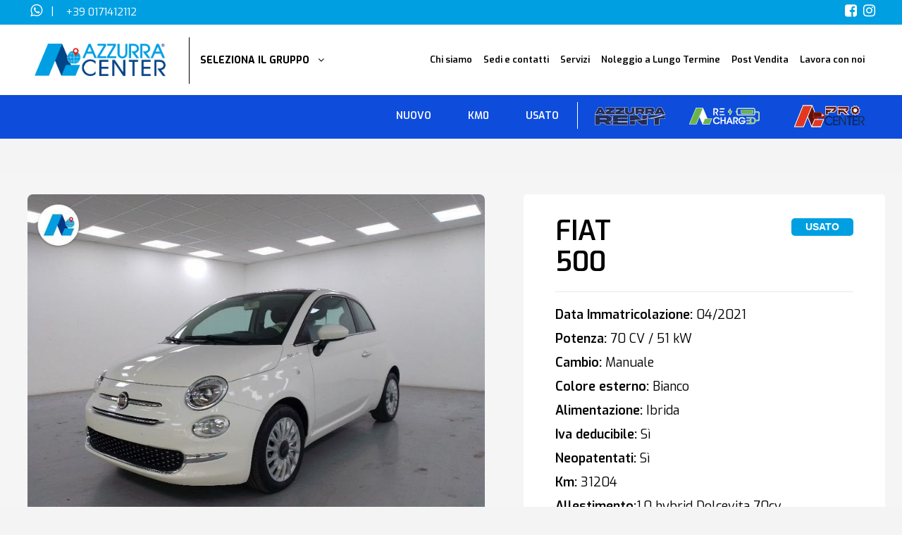

--- FILE ---
content_type: text/html; charset=UTF-8
request_url: https://azzurracenter.it/automobile/fiat-500-1-0-hybrid-dolcevita-70cv-115/
body_size: 32456
content:
<!DOCTYPE html>
<html dir="ltr" lang="it-IT" prefix="og: https://ogp.me/ns#">

<head><meta charset="UTF-8" /><script>if(navigator.userAgent.match(/MSIE|Internet Explorer/i)||navigator.userAgent.match(/Trident\/7\..*?rv:11/i)){var href=document.location.href;if(!href.match(/[?&]nowprocket/)){if(href.indexOf("?")==-1){if(href.indexOf("#")==-1){document.location.href=href+"?nowprocket=1"}else{document.location.href=href.replace("#","?nowprocket=1#")}}else{if(href.indexOf("#")==-1){document.location.href=href+"&nowprocket=1"}else{document.location.href=href.replace("#","&nowprocket=1#")}}}}</script><script>(()=>{class RocketLazyLoadScripts{constructor(){this.v="2.0.4",this.userEvents=["keydown","keyup","mousedown","mouseup","mousemove","mouseover","mouseout","touchmove","touchstart","touchend","touchcancel","wheel","click","dblclick","input"],this.attributeEvents=["onblur","onclick","oncontextmenu","ondblclick","onfocus","onmousedown","onmouseenter","onmouseleave","onmousemove","onmouseout","onmouseover","onmouseup","onmousewheel","onscroll","onsubmit"]}async t(){this.i(),this.o(),/iP(ad|hone)/.test(navigator.userAgent)&&this.h(),this.u(),this.l(this),this.m(),this.k(this),this.p(this),this._(),await Promise.all([this.R(),this.L()]),this.lastBreath=Date.now(),this.S(this),this.P(),this.D(),this.O(),this.M(),await this.C(this.delayedScripts.normal),await this.C(this.delayedScripts.defer),await this.C(this.delayedScripts.async),await this.T(),await this.F(),await this.j(),await this.A(),window.dispatchEvent(new Event("rocket-allScriptsLoaded")),this.everythingLoaded=!0,this.lastTouchEnd&&await new Promise(t=>setTimeout(t,500-Date.now()+this.lastTouchEnd)),this.I(),this.H(),this.U(),this.W()}i(){this.CSPIssue=sessionStorage.getItem("rocketCSPIssue"),document.addEventListener("securitypolicyviolation",t=>{this.CSPIssue||"script-src-elem"!==t.violatedDirective||"data"!==t.blockedURI||(this.CSPIssue=!0,sessionStorage.setItem("rocketCSPIssue",!0))},{isRocket:!0})}o(){window.addEventListener("pageshow",t=>{this.persisted=t.persisted,this.realWindowLoadedFired=!0},{isRocket:!0}),window.addEventListener("pagehide",()=>{this.onFirstUserAction=null},{isRocket:!0})}h(){let t;function e(e){t=e}window.addEventListener("touchstart",e,{isRocket:!0}),window.addEventListener("touchend",function i(o){o.changedTouches[0]&&t.changedTouches[0]&&Math.abs(o.changedTouches[0].pageX-t.changedTouches[0].pageX)<10&&Math.abs(o.changedTouches[0].pageY-t.changedTouches[0].pageY)<10&&o.timeStamp-t.timeStamp<200&&(window.removeEventListener("touchstart",e,{isRocket:!0}),window.removeEventListener("touchend",i,{isRocket:!0}),"INPUT"===o.target.tagName&&"text"===o.target.type||(o.target.dispatchEvent(new TouchEvent("touchend",{target:o.target,bubbles:!0})),o.target.dispatchEvent(new MouseEvent("mouseover",{target:o.target,bubbles:!0})),o.target.dispatchEvent(new PointerEvent("click",{target:o.target,bubbles:!0,cancelable:!0,detail:1,clientX:o.changedTouches[0].clientX,clientY:o.changedTouches[0].clientY})),event.preventDefault()))},{isRocket:!0})}q(t){this.userActionTriggered||("mousemove"!==t.type||this.firstMousemoveIgnored?"keyup"===t.type||"mouseover"===t.type||"mouseout"===t.type||(this.userActionTriggered=!0,this.onFirstUserAction&&this.onFirstUserAction()):this.firstMousemoveIgnored=!0),"click"===t.type&&t.preventDefault(),t.stopPropagation(),t.stopImmediatePropagation(),"touchstart"===this.lastEvent&&"touchend"===t.type&&(this.lastTouchEnd=Date.now()),"click"===t.type&&(this.lastTouchEnd=0),this.lastEvent=t.type,t.composedPath&&t.composedPath()[0].getRootNode()instanceof ShadowRoot&&(t.rocketTarget=t.composedPath()[0]),this.savedUserEvents.push(t)}u(){this.savedUserEvents=[],this.userEventHandler=this.q.bind(this),this.userEvents.forEach(t=>window.addEventListener(t,this.userEventHandler,{passive:!1,isRocket:!0})),document.addEventListener("visibilitychange",this.userEventHandler,{isRocket:!0})}U(){this.userEvents.forEach(t=>window.removeEventListener(t,this.userEventHandler,{passive:!1,isRocket:!0})),document.removeEventListener("visibilitychange",this.userEventHandler,{isRocket:!0}),this.savedUserEvents.forEach(t=>{(t.rocketTarget||t.target).dispatchEvent(new window[t.constructor.name](t.type,t))})}m(){const t="return false",e=Array.from(this.attributeEvents,t=>"data-rocket-"+t),i="["+this.attributeEvents.join("],[")+"]",o="[data-rocket-"+this.attributeEvents.join("],[data-rocket-")+"]",s=(e,i,o)=>{o&&o!==t&&(e.setAttribute("data-rocket-"+i,o),e["rocket"+i]=new Function("event",o),e.setAttribute(i,t))};new MutationObserver(t=>{for(const n of t)"attributes"===n.type&&(n.attributeName.startsWith("data-rocket-")||this.everythingLoaded?n.attributeName.startsWith("data-rocket-")&&this.everythingLoaded&&this.N(n.target,n.attributeName.substring(12)):s(n.target,n.attributeName,n.target.getAttribute(n.attributeName))),"childList"===n.type&&n.addedNodes.forEach(t=>{if(t.nodeType===Node.ELEMENT_NODE)if(this.everythingLoaded)for(const i of[t,...t.querySelectorAll(o)])for(const t of i.getAttributeNames())e.includes(t)&&this.N(i,t.substring(12));else for(const e of[t,...t.querySelectorAll(i)])for(const t of e.getAttributeNames())this.attributeEvents.includes(t)&&s(e,t,e.getAttribute(t))})}).observe(document,{subtree:!0,childList:!0,attributeFilter:[...this.attributeEvents,...e]})}I(){this.attributeEvents.forEach(t=>{document.querySelectorAll("[data-rocket-"+t+"]").forEach(e=>{this.N(e,t)})})}N(t,e){const i=t.getAttribute("data-rocket-"+e);i&&(t.setAttribute(e,i),t.removeAttribute("data-rocket-"+e))}k(t){Object.defineProperty(HTMLElement.prototype,"onclick",{get(){return this.rocketonclick||null},set(e){this.rocketonclick=e,this.setAttribute(t.everythingLoaded?"onclick":"data-rocket-onclick","this.rocketonclick(event)")}})}S(t){function e(e,i){let o=e[i];e[i]=null,Object.defineProperty(e,i,{get:()=>o,set(s){t.everythingLoaded?o=s:e["rocket"+i]=o=s}})}e(document,"onreadystatechange"),e(window,"onload"),e(window,"onpageshow");try{Object.defineProperty(document,"readyState",{get:()=>t.rocketReadyState,set(e){t.rocketReadyState=e},configurable:!0}),document.readyState="loading"}catch(t){console.log("WPRocket DJE readyState conflict, bypassing")}}l(t){this.originalAddEventListener=EventTarget.prototype.addEventListener,this.originalRemoveEventListener=EventTarget.prototype.removeEventListener,this.savedEventListeners=[],EventTarget.prototype.addEventListener=function(e,i,o){o&&o.isRocket||!t.B(e,this)&&!t.userEvents.includes(e)||t.B(e,this)&&!t.userActionTriggered||e.startsWith("rocket-")||t.everythingLoaded?t.originalAddEventListener.call(this,e,i,o):(t.savedEventListeners.push({target:this,remove:!1,type:e,func:i,options:o}),"mouseenter"!==e&&"mouseleave"!==e||t.originalAddEventListener.call(this,e,t.savedUserEvents.push,o))},EventTarget.prototype.removeEventListener=function(e,i,o){o&&o.isRocket||!t.B(e,this)&&!t.userEvents.includes(e)||t.B(e,this)&&!t.userActionTriggered||e.startsWith("rocket-")||t.everythingLoaded?t.originalRemoveEventListener.call(this,e,i,o):t.savedEventListeners.push({target:this,remove:!0,type:e,func:i,options:o})}}J(t,e){this.savedEventListeners=this.savedEventListeners.filter(i=>{let o=i.type,s=i.target||window;return e!==o||t!==s||(this.B(o,s)&&(i.type="rocket-"+o),this.$(i),!1)})}H(){EventTarget.prototype.addEventListener=this.originalAddEventListener,EventTarget.prototype.removeEventListener=this.originalRemoveEventListener,this.savedEventListeners.forEach(t=>this.$(t))}$(t){t.remove?this.originalRemoveEventListener.call(t.target,t.type,t.func,t.options):this.originalAddEventListener.call(t.target,t.type,t.func,t.options)}p(t){let e;function i(e){return t.everythingLoaded?e:e.split(" ").map(t=>"load"===t||t.startsWith("load.")?"rocket-jquery-load":t).join(" ")}function o(o){function s(e){const s=o.fn[e];o.fn[e]=o.fn.init.prototype[e]=function(){return this[0]===window&&t.userActionTriggered&&("string"==typeof arguments[0]||arguments[0]instanceof String?arguments[0]=i(arguments[0]):"object"==typeof arguments[0]&&Object.keys(arguments[0]).forEach(t=>{const e=arguments[0][t];delete arguments[0][t],arguments[0][i(t)]=e})),s.apply(this,arguments),this}}if(o&&o.fn&&!t.allJQueries.includes(o)){const e={DOMContentLoaded:[],"rocket-DOMContentLoaded":[]};for(const t in e)document.addEventListener(t,()=>{e[t].forEach(t=>t())},{isRocket:!0});o.fn.ready=o.fn.init.prototype.ready=function(i){function s(){parseInt(o.fn.jquery)>2?setTimeout(()=>i.bind(document)(o)):i.bind(document)(o)}return"function"==typeof i&&(t.realDomReadyFired?!t.userActionTriggered||t.fauxDomReadyFired?s():e["rocket-DOMContentLoaded"].push(s):e.DOMContentLoaded.push(s)),o([])},s("on"),s("one"),s("off"),t.allJQueries.push(o)}e=o}t.allJQueries=[],o(window.jQuery),Object.defineProperty(window,"jQuery",{get:()=>e,set(t){o(t)}})}P(){const t=new Map;document.write=document.writeln=function(e){const i=document.currentScript,o=document.createRange(),s=i.parentElement;let n=t.get(i);void 0===n&&(n=i.nextSibling,t.set(i,n));const c=document.createDocumentFragment();o.setStart(c,0),c.appendChild(o.createContextualFragment(e)),s.insertBefore(c,n)}}async R(){return new Promise(t=>{this.userActionTriggered?t():this.onFirstUserAction=t})}async L(){return new Promise(t=>{document.addEventListener("DOMContentLoaded",()=>{this.realDomReadyFired=!0,t()},{isRocket:!0})})}async j(){return this.realWindowLoadedFired?Promise.resolve():new Promise(t=>{window.addEventListener("load",t,{isRocket:!0})})}M(){this.pendingScripts=[];this.scriptsMutationObserver=new MutationObserver(t=>{for(const e of t)e.addedNodes.forEach(t=>{"SCRIPT"!==t.tagName||t.noModule||t.isWPRocket||this.pendingScripts.push({script:t,promise:new Promise(e=>{const i=()=>{const i=this.pendingScripts.findIndex(e=>e.script===t);i>=0&&this.pendingScripts.splice(i,1),e()};t.addEventListener("load",i,{isRocket:!0}),t.addEventListener("error",i,{isRocket:!0}),setTimeout(i,1e3)})})})}),this.scriptsMutationObserver.observe(document,{childList:!0,subtree:!0})}async F(){await this.X(),this.pendingScripts.length?(await this.pendingScripts[0].promise,await this.F()):this.scriptsMutationObserver.disconnect()}D(){this.delayedScripts={normal:[],async:[],defer:[]},document.querySelectorAll("script[type$=rocketlazyloadscript]").forEach(t=>{t.hasAttribute("data-rocket-src")?t.hasAttribute("async")&&!1!==t.async?this.delayedScripts.async.push(t):t.hasAttribute("defer")&&!1!==t.defer||"module"===t.getAttribute("data-rocket-type")?this.delayedScripts.defer.push(t):this.delayedScripts.normal.push(t):this.delayedScripts.normal.push(t)})}async _(){await this.L();let t=[];document.querySelectorAll("script[type$=rocketlazyloadscript][data-rocket-src]").forEach(e=>{let i=e.getAttribute("data-rocket-src");if(i&&!i.startsWith("data:")){i.startsWith("//")&&(i=location.protocol+i);try{const o=new URL(i).origin;o!==location.origin&&t.push({src:o,crossOrigin:e.crossOrigin||"module"===e.getAttribute("data-rocket-type")})}catch(t){}}}),t=[...new Map(t.map(t=>[JSON.stringify(t),t])).values()],this.Y(t,"preconnect")}async G(t){if(await this.K(),!0!==t.noModule||!("noModule"in HTMLScriptElement.prototype))return new Promise(e=>{let i;function o(){(i||t).setAttribute("data-rocket-status","executed"),e()}try{if(navigator.userAgent.includes("Firefox/")||""===navigator.vendor||this.CSPIssue)i=document.createElement("script"),[...t.attributes].forEach(t=>{let e=t.nodeName;"type"!==e&&("data-rocket-type"===e&&(e="type"),"data-rocket-src"===e&&(e="src"),i.setAttribute(e,t.nodeValue))}),t.text&&(i.text=t.text),t.nonce&&(i.nonce=t.nonce),i.hasAttribute("src")?(i.addEventListener("load",o,{isRocket:!0}),i.addEventListener("error",()=>{i.setAttribute("data-rocket-status","failed-network"),e()},{isRocket:!0}),setTimeout(()=>{i.isConnected||e()},1)):(i.text=t.text,o()),i.isWPRocket=!0,t.parentNode.replaceChild(i,t);else{const i=t.getAttribute("data-rocket-type"),s=t.getAttribute("data-rocket-src");i?(t.type=i,t.removeAttribute("data-rocket-type")):t.removeAttribute("type"),t.addEventListener("load",o,{isRocket:!0}),t.addEventListener("error",i=>{this.CSPIssue&&i.target.src.startsWith("data:")?(console.log("WPRocket: CSP fallback activated"),t.removeAttribute("src"),this.G(t).then(e)):(t.setAttribute("data-rocket-status","failed-network"),e())},{isRocket:!0}),s?(t.fetchPriority="high",t.removeAttribute("data-rocket-src"),t.src=s):t.src="data:text/javascript;base64,"+window.btoa(unescape(encodeURIComponent(t.text)))}}catch(i){t.setAttribute("data-rocket-status","failed-transform"),e()}});t.setAttribute("data-rocket-status","skipped")}async C(t){const e=t.shift();return e?(e.isConnected&&await this.G(e),this.C(t)):Promise.resolve()}O(){this.Y([...this.delayedScripts.normal,...this.delayedScripts.defer,...this.delayedScripts.async],"preload")}Y(t,e){this.trash=this.trash||[];let i=!0;var o=document.createDocumentFragment();t.forEach(t=>{const s=t.getAttribute&&t.getAttribute("data-rocket-src")||t.src;if(s&&!s.startsWith("data:")){const n=document.createElement("link");n.href=s,n.rel=e,"preconnect"!==e&&(n.as="script",n.fetchPriority=i?"high":"low"),t.getAttribute&&"module"===t.getAttribute("data-rocket-type")&&(n.crossOrigin=!0),t.crossOrigin&&(n.crossOrigin=t.crossOrigin),t.integrity&&(n.integrity=t.integrity),t.nonce&&(n.nonce=t.nonce),o.appendChild(n),this.trash.push(n),i=!1}}),document.head.appendChild(o)}W(){this.trash.forEach(t=>t.remove())}async T(){try{document.readyState="interactive"}catch(t){}this.fauxDomReadyFired=!0;try{await this.K(),this.J(document,"readystatechange"),document.dispatchEvent(new Event("rocket-readystatechange")),await this.K(),document.rocketonreadystatechange&&document.rocketonreadystatechange(),await this.K(),this.J(document,"DOMContentLoaded"),document.dispatchEvent(new Event("rocket-DOMContentLoaded")),await this.K(),this.J(window,"DOMContentLoaded"),window.dispatchEvent(new Event("rocket-DOMContentLoaded"))}catch(t){console.error(t)}}async A(){try{document.readyState="complete"}catch(t){}try{await this.K(),this.J(document,"readystatechange"),document.dispatchEvent(new Event("rocket-readystatechange")),await this.K(),document.rocketonreadystatechange&&document.rocketonreadystatechange(),await this.K(),this.J(window,"load"),window.dispatchEvent(new Event("rocket-load")),await this.K(),window.rocketonload&&window.rocketonload(),await this.K(),this.allJQueries.forEach(t=>t(window).trigger("rocket-jquery-load")),await this.K(),this.J(window,"pageshow");const t=new Event("rocket-pageshow");t.persisted=this.persisted,window.dispatchEvent(t),await this.K(),window.rocketonpageshow&&window.rocketonpageshow({persisted:this.persisted})}catch(t){console.error(t)}}async K(){Date.now()-this.lastBreath>45&&(await this.X(),this.lastBreath=Date.now())}async X(){return document.hidden?new Promise(t=>setTimeout(t)):new Promise(t=>requestAnimationFrame(t))}B(t,e){return e===document&&"readystatechange"===t||(e===document&&"DOMContentLoaded"===t||(e===window&&"DOMContentLoaded"===t||(e===window&&"load"===t||e===window&&"pageshow"===t)))}static run(){(new RocketLazyLoadScripts).t()}}RocketLazyLoadScripts.run()})();</script>
	
			<meta name="viewport" content="width=device-width,initial-scale=1,user-scalable=no">
		

	
			
			
	<link rel="profile" href="https://gmpg.org/xfn/11" />
		<link rel="shortcut icon" type="image/x-icon" href="https://azzurracenter.it/wp-content/uploads/2019/01/as-img-icon.png" />
	<link rel="apple-touch-icon" href="https://azzurracenter.it/wp-content/uploads/2019/01/as-img-icon.png" />
	<!--[if gte IE 9]>
	<style type="text/css">
		.gradient {
			filter: none;
		}
	</style>
	<![endif]-->

	<script type="rocketlazyloadscript" data-minify="1" data-rocket-type="text/javascript" charset="UTF-8" data-rocket-src="https://azzurracenter.it/wp-content/cache/min/1/s/e30fed92704b8163b08e601adb2aaf08.js?ver=1768822029" data-rocket-defer defer></script>

	

		<!-- All in One SEO Pro 4.9.0 - aioseo.com -->
		<title>FIAT 500 1.0 hybrid Dolcevita 70cv | USATO | Bianco</title>
<link data-rocket-preload as="style" href="https://fonts.googleapis.com/css?family=Raleway%3A100%2C100italic%2C200%2C200italic%2C300%2C300italic%2C400%2C400italic%2C500%2C500italic%2C600%2C600italic%2C700%2C700italic%2C800%2C800italic%2C900%2C900italic%7CCrete%20Round%3A100%2C100italic%2C200%2C200italic%2C300%2C300italic%2C400%2C400italic%2C500%2C500italic%2C600%2C600italic%2C700%2C700italic%2C800%2C800italic%2C900%2C900italic%7CExo%3A100%2C100italic%2C200%2C200italic%2C300%2C300italic%2C400%2C400italic%2C500%2C500italic%2C600%2C600italic%2C700%2C700italic%2C800%2C800italic%2C900%2C900italic%7CMontserrat%3A100%2C100italic%2C200%2C200italic%2C300%2C300italic%2C400%2C400italic%2C500%2C500italic%2C600%2C600italic%2C700%2C700italic%2C800%2C800italic%2C900%2C900italic&#038;subset=latin%2Clatin-ext&#038;display=swap" rel="preload">
<link href="https://fonts.googleapis.com/css?family=Raleway%3A100%2C100italic%2C200%2C200italic%2C300%2C300italic%2C400%2C400italic%2C500%2C500italic%2C600%2C600italic%2C700%2C700italic%2C800%2C800italic%2C900%2C900italic%7CCrete%20Round%3A100%2C100italic%2C200%2C200italic%2C300%2C300italic%2C400%2C400italic%2C500%2C500italic%2C600%2C600italic%2C700%2C700italic%2C800%2C800italic%2C900%2C900italic%7CExo%3A100%2C100italic%2C200%2C200italic%2C300%2C300italic%2C400%2C400italic%2C500%2C500italic%2C600%2C600italic%2C700%2C700italic%2C800%2C800italic%2C900%2C900italic%7CMontserrat%3A100%2C100italic%2C200%2C200italic%2C300%2C300italic%2C400%2C400italic%2C500%2C500italic%2C600%2C600italic%2C700%2C700italic%2C800%2C800italic%2C900%2C900italic&#038;subset=latin%2Clatin-ext&#038;display=swap" media="print" onload="this.media=&#039;all&#039;" rel="stylesheet">
<noscript><link rel="stylesheet" href="https://fonts.googleapis.com/css?family=Raleway%3A100%2C100italic%2C200%2C200italic%2C300%2C300italic%2C400%2C400italic%2C500%2C500italic%2C600%2C600italic%2C700%2C700italic%2C800%2C800italic%2C900%2C900italic%7CCrete%20Round%3A100%2C100italic%2C200%2C200italic%2C300%2C300italic%2C400%2C400italic%2C500%2C500italic%2C600%2C600italic%2C700%2C700italic%2C800%2C800italic%2C900%2C900italic%7CExo%3A100%2C100italic%2C200%2C200italic%2C300%2C300italic%2C400%2C400italic%2C500%2C500italic%2C600%2C600italic%2C700%2C700italic%2C800%2C800italic%2C900%2C900italic%7CMontserrat%3A100%2C100italic%2C200%2C200italic%2C300%2C300italic%2C400%2C400italic%2C500%2C500italic%2C600%2C600italic%2C700%2C700italic%2C800%2C800italic%2C900%2C900italic&#038;subset=latin%2Clatin-ext&#038;display=swap"></noscript>
	<meta name="description" content="Scopri la FIAT 500 1.0 hybrid Dolcevita 70cv USATO di colore Bianco con alimentazione Ibrida e cambio Manuale. Scopri tutte le caratteristiche." />
	<meta name="robots" content="max-image-preview:large" />
	<link rel="canonical" href="https://azzurracenter.it/automobile/fiat-500-1-0-hybrid-dolcevita-70cv-115/" />
	<meta name="generator" content="All in One SEO Pro (AIOSEO) 4.9.0" />

		<meta name="google-site-verification" content="kdDLadwoDw3tOaMS6xJtSBqEajJkU-n1Y-_SxWTDt-M" />
		<meta property="og:locale" content="it_IT" />
		<meta property="og:site_name" content="Azzurra Center -" />
		<meta property="og:type" content="article" />
		<meta property="og:title" content="FIAT 500 1.0 hybrid Dolcevita 70cv | USATO | Bianco" />
		<meta property="og:description" content="Scopri la FIAT 500 1.0 hybrid Dolcevita 70cv USATO di colore Bianco con alimentazione Ibrida e cambio Manuale. Scopri tutte le caratteristiche." />
		<meta property="og:url" content="https://azzurracenter.it/automobile/fiat-500-1-0-hybrid-dolcevita-70cv-115/" />
		<meta property="article:published_time" content="2024-01-04T12:01:06+00:00" />
		<meta property="article:modified_time" content="2026-01-25T02:00:41+00:00" />
		<meta name="twitter:card" content="summary" />
		<meta name="twitter:title" content="FIAT 500 1.0 hybrid Dolcevita 70cv | USATO | Bianco" />
		<meta name="twitter:description" content="Scopri la FIAT 500 1.0 hybrid Dolcevita 70cv USATO di colore Bianco con alimentazione Ibrida e cambio Manuale. Scopri tutte le caratteristiche." />
		<script type="application/ld+json" class="aioseo-schema">
			{"@context":"https:\/\/schema.org","@graph":[{"@type":"BreadcrumbList","@id":"https:\/\/azzurracenter.it\/automobile\/fiat-500-1-0-hybrid-dolcevita-70cv-115\/#breadcrumblist","itemListElement":[{"@type":"ListItem","@id":"https:\/\/azzurracenter.it#listItem","position":1,"name":"Home","item":"https:\/\/azzurracenter.it","nextItem":{"@type":"ListItem","@id":"https:\/\/azzurracenter.it\/automobile\/fiat-500-1-0-hybrid-dolcevita-70cv-115\/#listItem","name":"FIAT 500 1.0 hybrid Dolcevita 70cv"}},{"@type":"ListItem","@id":"https:\/\/azzurracenter.it\/automobile\/fiat-500-1-0-hybrid-dolcevita-70cv-115\/#listItem","position":2,"name":"FIAT 500 1.0 hybrid Dolcevita 70cv","previousItem":{"@type":"ListItem","@id":"https:\/\/azzurracenter.it#listItem","name":"Home"}}]},{"@type":"Organization","@id":"https:\/\/azzurracenter.it\/#organization","name":"Azzurra Center","url":"https:\/\/azzurracenter.it\/"},{"@type":"WebPage","@id":"https:\/\/azzurracenter.it\/automobile\/fiat-500-1-0-hybrid-dolcevita-70cv-115\/#webpage","url":"https:\/\/azzurracenter.it\/automobile\/fiat-500-1-0-hybrid-dolcevita-70cv-115\/","name":"FIAT 500 1.0 hybrid Dolcevita 70cv | USATO | Bianco","description":"Scopri la FIAT 500 1.0 hybrid Dolcevita 70cv USATO di colore Bianco con alimentazione Ibrida e cambio Manuale. Scopri tutte le caratteristiche.","inLanguage":"it-IT","isPartOf":{"@id":"https:\/\/azzurracenter.it\/#website"},"breadcrumb":{"@id":"https:\/\/azzurracenter.it\/automobile\/fiat-500-1-0-hybrid-dolcevita-70cv-115\/#breadcrumblist"},"datePublished":"2024-01-04T13:01:06+01:00","dateModified":"2026-01-25T03:00:41+01:00"},{"@type":"WebSite","@id":"https:\/\/azzurracenter.it\/#website","url":"https:\/\/azzurracenter.it\/","name":"Azzurra Center","inLanguage":"it-IT","publisher":{"@id":"https:\/\/azzurracenter.it\/#organization"}}]}
		</script>
		<!-- All in One SEO Pro -->


<!-- Google Tag Manager for WordPress by gtm4wp.com -->
<script data-cfasync="false" data-pagespeed-no-defer>
	var gtm4wp_datalayer_name = "dataLayer";
	var dataLayer = dataLayer || [];
</script>
<!-- End Google Tag Manager for WordPress by gtm4wp.com --><link rel='dns-prefetch' href='//cdn.jsdelivr.net' />
<link href='https://fonts.gstatic.com' crossorigin rel='preconnect' />
<link rel="alternate" type="application/rss+xml" title="Azzurra Center &raquo; Feed" href="https://azzurracenter.it/feed/" />
<link rel="alternate" type="application/rss+xml" title="Azzurra Center &raquo; Feed dei commenti" href="https://azzurracenter.it/comments/feed/" />
		<!-- This site uses the Google Analytics by MonsterInsights plugin v9.0.1 - Using Analytics tracking - https://www.monsterinsights.com/ -->
		<!-- Nota: MonsterInsights non è attualmente configurato su questo sito. Il proprietario del sito deve autenticarsi con Google Analytics nel pannello delle impostazioni di MonsterInsights. -->
					<!-- No tracking code set -->
				<!-- / Google Analytics by MonsterInsights -->
		<style id='wp-emoji-styles-inline-css' type='text/css'>

	img.wp-smiley, img.emoji {
		display: inline !important;
		border: none !important;
		box-shadow: none !important;
		height: 1em !important;
		width: 1em !important;
		margin: 0 0.07em !important;
		vertical-align: -0.1em !important;
		background: none !important;
		padding: 0 !important;
	}
</style>
<link rel='stylesheet' id='wp-block-library-css' href='https://azzurracenter.it/wp-includes/css/dist/block-library/style.min.css?ver=6.6.4' type='text/css' media='all' />
<link data-minify="1" rel='stylesheet' id='aioseo/css/src/vue/standalone/blocks/table-of-contents/global.scss-css' href='https://azzurracenter.it/wp-content/cache/min/1/wp-content/plugins/all-in-one-seo-pack-pro/dist/Pro/assets/css/table-of-contents/global.e90f6d47.css?ver=1768822028' type='text/css' media='all' />
<link data-minify="1" rel='stylesheet' id='aioseo/css/src/vue/standalone/blocks/pro/recipe/global.scss-css' href='https://azzurracenter.it/wp-content/cache/min/1/wp-content/plugins/all-in-one-seo-pack-pro/dist/Pro/assets/css/recipe/global.67a3275f.css?ver=1768822028' type='text/css' media='all' />
<link data-minify="1" rel='stylesheet' id='aioseo/css/src/vue/standalone/blocks/pro/product/global.scss-css' href='https://azzurracenter.it/wp-content/cache/min/1/wp-content/plugins/all-in-one-seo-pack-pro/dist/Pro/assets/css/product/global.61066cfb.css?ver=1768822028' type='text/css' media='all' />
<style id='classic-theme-styles-inline-css' type='text/css'>
/*! This file is auto-generated */
.wp-block-button__link{color:#fff;background-color:#32373c;border-radius:9999px;box-shadow:none;text-decoration:none;padding:calc(.667em + 2px) calc(1.333em + 2px);font-size:1.125em}.wp-block-file__button{background:#32373c;color:#fff;text-decoration:none}
</style>
<style id='global-styles-inline-css' type='text/css'>
:root{--wp--preset--aspect-ratio--square: 1;--wp--preset--aspect-ratio--4-3: 4/3;--wp--preset--aspect-ratio--3-4: 3/4;--wp--preset--aspect-ratio--3-2: 3/2;--wp--preset--aspect-ratio--2-3: 2/3;--wp--preset--aspect-ratio--16-9: 16/9;--wp--preset--aspect-ratio--9-16: 9/16;--wp--preset--color--black: #000000;--wp--preset--color--cyan-bluish-gray: #abb8c3;--wp--preset--color--white: #ffffff;--wp--preset--color--pale-pink: #f78da7;--wp--preset--color--vivid-red: #cf2e2e;--wp--preset--color--luminous-vivid-orange: #ff6900;--wp--preset--color--luminous-vivid-amber: #fcb900;--wp--preset--color--light-green-cyan: #7bdcb5;--wp--preset--color--vivid-green-cyan: #00d084;--wp--preset--color--pale-cyan-blue: #8ed1fc;--wp--preset--color--vivid-cyan-blue: #0693e3;--wp--preset--color--vivid-purple: #9b51e0;--wp--preset--gradient--vivid-cyan-blue-to-vivid-purple: linear-gradient(135deg,rgba(6,147,227,1) 0%,rgb(155,81,224) 100%);--wp--preset--gradient--light-green-cyan-to-vivid-green-cyan: linear-gradient(135deg,rgb(122,220,180) 0%,rgb(0,208,130) 100%);--wp--preset--gradient--luminous-vivid-amber-to-luminous-vivid-orange: linear-gradient(135deg,rgba(252,185,0,1) 0%,rgba(255,105,0,1) 100%);--wp--preset--gradient--luminous-vivid-orange-to-vivid-red: linear-gradient(135deg,rgba(255,105,0,1) 0%,rgb(207,46,46) 100%);--wp--preset--gradient--very-light-gray-to-cyan-bluish-gray: linear-gradient(135deg,rgb(238,238,238) 0%,rgb(169,184,195) 100%);--wp--preset--gradient--cool-to-warm-spectrum: linear-gradient(135deg,rgb(74,234,220) 0%,rgb(151,120,209) 20%,rgb(207,42,186) 40%,rgb(238,44,130) 60%,rgb(251,105,98) 80%,rgb(254,248,76) 100%);--wp--preset--gradient--blush-light-purple: linear-gradient(135deg,rgb(255,206,236) 0%,rgb(152,150,240) 100%);--wp--preset--gradient--blush-bordeaux: linear-gradient(135deg,rgb(254,205,165) 0%,rgb(254,45,45) 50%,rgb(107,0,62) 100%);--wp--preset--gradient--luminous-dusk: linear-gradient(135deg,rgb(255,203,112) 0%,rgb(199,81,192) 50%,rgb(65,88,208) 100%);--wp--preset--gradient--pale-ocean: linear-gradient(135deg,rgb(255,245,203) 0%,rgb(182,227,212) 50%,rgb(51,167,181) 100%);--wp--preset--gradient--electric-grass: linear-gradient(135deg,rgb(202,248,128) 0%,rgb(113,206,126) 100%);--wp--preset--gradient--midnight: linear-gradient(135deg,rgb(2,3,129) 0%,rgb(40,116,252) 100%);--wp--preset--font-size--small: 13px;--wp--preset--font-size--medium: 20px;--wp--preset--font-size--large: 36px;--wp--preset--font-size--x-large: 42px;--wp--preset--font-family--inter: "Inter", sans-serif;--wp--preset--font-family--cardo: Cardo;--wp--preset--spacing--20: 0.44rem;--wp--preset--spacing--30: 0.67rem;--wp--preset--spacing--40: 1rem;--wp--preset--spacing--50: 1.5rem;--wp--preset--spacing--60: 2.25rem;--wp--preset--spacing--70: 3.38rem;--wp--preset--spacing--80: 5.06rem;--wp--preset--shadow--natural: 6px 6px 9px rgba(0, 0, 0, 0.2);--wp--preset--shadow--deep: 12px 12px 50px rgba(0, 0, 0, 0.4);--wp--preset--shadow--sharp: 6px 6px 0px rgba(0, 0, 0, 0.2);--wp--preset--shadow--outlined: 6px 6px 0px -3px rgba(255, 255, 255, 1), 6px 6px rgba(0, 0, 0, 1);--wp--preset--shadow--crisp: 6px 6px 0px rgba(0, 0, 0, 1);}:where(.is-layout-flex){gap: 0.5em;}:where(.is-layout-grid){gap: 0.5em;}body .is-layout-flex{display: flex;}.is-layout-flex{flex-wrap: wrap;align-items: center;}.is-layout-flex > :is(*, div){margin: 0;}body .is-layout-grid{display: grid;}.is-layout-grid > :is(*, div){margin: 0;}:where(.wp-block-columns.is-layout-flex){gap: 2em;}:where(.wp-block-columns.is-layout-grid){gap: 2em;}:where(.wp-block-post-template.is-layout-flex){gap: 1.25em;}:where(.wp-block-post-template.is-layout-grid){gap: 1.25em;}.has-black-color{color: var(--wp--preset--color--black) !important;}.has-cyan-bluish-gray-color{color: var(--wp--preset--color--cyan-bluish-gray) !important;}.has-white-color{color: var(--wp--preset--color--white) !important;}.has-pale-pink-color{color: var(--wp--preset--color--pale-pink) !important;}.has-vivid-red-color{color: var(--wp--preset--color--vivid-red) !important;}.has-luminous-vivid-orange-color{color: var(--wp--preset--color--luminous-vivid-orange) !important;}.has-luminous-vivid-amber-color{color: var(--wp--preset--color--luminous-vivid-amber) !important;}.has-light-green-cyan-color{color: var(--wp--preset--color--light-green-cyan) !important;}.has-vivid-green-cyan-color{color: var(--wp--preset--color--vivid-green-cyan) !important;}.has-pale-cyan-blue-color{color: var(--wp--preset--color--pale-cyan-blue) !important;}.has-vivid-cyan-blue-color{color: var(--wp--preset--color--vivid-cyan-blue) !important;}.has-vivid-purple-color{color: var(--wp--preset--color--vivid-purple) !important;}.has-black-background-color{background-color: var(--wp--preset--color--black) !important;}.has-cyan-bluish-gray-background-color{background-color: var(--wp--preset--color--cyan-bluish-gray) !important;}.has-white-background-color{background-color: var(--wp--preset--color--white) !important;}.has-pale-pink-background-color{background-color: var(--wp--preset--color--pale-pink) !important;}.has-vivid-red-background-color{background-color: var(--wp--preset--color--vivid-red) !important;}.has-luminous-vivid-orange-background-color{background-color: var(--wp--preset--color--luminous-vivid-orange) !important;}.has-luminous-vivid-amber-background-color{background-color: var(--wp--preset--color--luminous-vivid-amber) !important;}.has-light-green-cyan-background-color{background-color: var(--wp--preset--color--light-green-cyan) !important;}.has-vivid-green-cyan-background-color{background-color: var(--wp--preset--color--vivid-green-cyan) !important;}.has-pale-cyan-blue-background-color{background-color: var(--wp--preset--color--pale-cyan-blue) !important;}.has-vivid-cyan-blue-background-color{background-color: var(--wp--preset--color--vivid-cyan-blue) !important;}.has-vivid-purple-background-color{background-color: var(--wp--preset--color--vivid-purple) !important;}.has-black-border-color{border-color: var(--wp--preset--color--black) !important;}.has-cyan-bluish-gray-border-color{border-color: var(--wp--preset--color--cyan-bluish-gray) !important;}.has-white-border-color{border-color: var(--wp--preset--color--white) !important;}.has-pale-pink-border-color{border-color: var(--wp--preset--color--pale-pink) !important;}.has-vivid-red-border-color{border-color: var(--wp--preset--color--vivid-red) !important;}.has-luminous-vivid-orange-border-color{border-color: var(--wp--preset--color--luminous-vivid-orange) !important;}.has-luminous-vivid-amber-border-color{border-color: var(--wp--preset--color--luminous-vivid-amber) !important;}.has-light-green-cyan-border-color{border-color: var(--wp--preset--color--light-green-cyan) !important;}.has-vivid-green-cyan-border-color{border-color: var(--wp--preset--color--vivid-green-cyan) !important;}.has-pale-cyan-blue-border-color{border-color: var(--wp--preset--color--pale-cyan-blue) !important;}.has-vivid-cyan-blue-border-color{border-color: var(--wp--preset--color--vivid-cyan-blue) !important;}.has-vivid-purple-border-color{border-color: var(--wp--preset--color--vivid-purple) !important;}.has-vivid-cyan-blue-to-vivid-purple-gradient-background{background: var(--wp--preset--gradient--vivid-cyan-blue-to-vivid-purple) !important;}.has-light-green-cyan-to-vivid-green-cyan-gradient-background{background: var(--wp--preset--gradient--light-green-cyan-to-vivid-green-cyan) !important;}.has-luminous-vivid-amber-to-luminous-vivid-orange-gradient-background{background: var(--wp--preset--gradient--luminous-vivid-amber-to-luminous-vivid-orange) !important;}.has-luminous-vivid-orange-to-vivid-red-gradient-background{background: var(--wp--preset--gradient--luminous-vivid-orange-to-vivid-red) !important;}.has-very-light-gray-to-cyan-bluish-gray-gradient-background{background: var(--wp--preset--gradient--very-light-gray-to-cyan-bluish-gray) !important;}.has-cool-to-warm-spectrum-gradient-background{background: var(--wp--preset--gradient--cool-to-warm-spectrum) !important;}.has-blush-light-purple-gradient-background{background: var(--wp--preset--gradient--blush-light-purple) !important;}.has-blush-bordeaux-gradient-background{background: var(--wp--preset--gradient--blush-bordeaux) !important;}.has-luminous-dusk-gradient-background{background: var(--wp--preset--gradient--luminous-dusk) !important;}.has-pale-ocean-gradient-background{background: var(--wp--preset--gradient--pale-ocean) !important;}.has-electric-grass-gradient-background{background: var(--wp--preset--gradient--electric-grass) !important;}.has-midnight-gradient-background{background: var(--wp--preset--gradient--midnight) !important;}.has-small-font-size{font-size: var(--wp--preset--font-size--small) !important;}.has-medium-font-size{font-size: var(--wp--preset--font-size--medium) !important;}.has-large-font-size{font-size: var(--wp--preset--font-size--large) !important;}.has-x-large-font-size{font-size: var(--wp--preset--font-size--x-large) !important;}
:where(.wp-block-post-template.is-layout-flex){gap: 1.25em;}:where(.wp-block-post-template.is-layout-grid){gap: 1.25em;}
:where(.wp-block-columns.is-layout-flex){gap: 2em;}:where(.wp-block-columns.is-layout-grid){gap: 2em;}
:root :where(.wp-block-pullquote){font-size: 1.5em;line-height: 1.6;}
</style>
<link data-minify="1" rel='stylesheet' id='nouislider-css-css' href='https://azzurracenter.it/wp-content/cache/min/1/npm/nouislider@15.7.0/dist/nouislider.min.css?ver=1768822028' type='text/css' media='all' />
<style id='nouislider-css-inline-css' type='text/css'>

    .noUi-target {
        background: #ddd;
        border-radius: 4px;
        height: 6px;
        box-shadow: none;
    }

    .noUi-connect {
        background: red;
    }

    .noUi-handle {
        width: 18px !important;
        height: 18px !important;
        border-radius: 4px;
        background: #0d3a66;
        border: 0px solid #00e6e6;
        top: -7px;
				right:-9px !important;
        cursor: grab;
        box-shadow: none;
    }

    .noUi-handle:before,
    .noUi-handle:after {
        display: none;
    }

    .noUi-tooltip {
        background: #0d3a66;
        color: #fff;
        border: none;
        border-radius: 4px;
        font-size: 12px;
    }
    
</style>
<link data-minify="1" rel='stylesheet' id='slick-css' href='https://azzurracenter.it/wp-content/cache/min/1/wp-content/plugins/post-carousel/public/assets/css/slick.css?ver=1768822028' type='text/css' media='all' />
<style id='woocommerce-inline-inline-css' type='text/css'>
.woocommerce form .form-row .required { visibility: visible; }
</style>
<link data-minify="1" rel='stylesheet' id='contact-form-7-css' href='https://azzurracenter.it/wp-content/cache/min/1/wp-content/plugins/contact-form-7/includes/css/styles.css?ver=1768822028' type='text/css' media='all' />
<link rel='stylesheet' id='wpcf7-redirect-script-frontend-css' href='https://azzurracenter.it/wp-content/plugins/wpcf7-redirect/build/css/wpcf7-redirect-frontend.min.css?ver=1.1' type='text/css' media='all' />
<link rel='stylesheet' id='qode_default_style-css' href='https://azzurracenter.it/wp-content/themes/stockholm/style.css?ver=6.6.4' type='text/css' media='all' />
<link rel='stylesheet' id='qode_stylesheet-css' href='https://azzurracenter.it/wp-content/themes/stockholm/css/stylesheet.min.css?ver=6.6.4' type='text/css' media='all' />
<link data-minify="1" rel='stylesheet' id='qode_woocommerce-css' href='https://azzurracenter.it/wp-content/cache/min/1/wp-content/themes/stockholm/css/woocommerce.min.css?ver=1768822028' type='text/css' media='all' />
<link data-minify="1" rel='stylesheet' id='qode_style_dynamic-css' href='https://azzurracenter.it/wp-content/cache/min/1/wp-content/themes/stockholm/css/style_dynamic.css?ver=1768822028' type='text/css' media='all' />
<link data-minify="1" rel='stylesheet' id='qode_font-awesome-css' href='https://azzurracenter.it/wp-content/cache/min/1/wp-content/themes/stockholm/css/font-awesome/css/font-awesome.min.css?ver=1768822028' type='text/css' media='all' />
<link data-minify="1" rel='stylesheet' id='qode_elegant-icons-css' href='https://azzurracenter.it/wp-content/cache/min/1/wp-content/themes/stockholm/css/elegant-icons/style.min.css?ver=1768822028' type='text/css' media='all' />
<link data-minify="1" rel='stylesheet' id='qode_linear-icons-css' href='https://azzurracenter.it/wp-content/cache/min/1/wp-content/themes/stockholm/css/linear-icons/style.css?ver=1768822028' type='text/css' media='all' />
<link rel='stylesheet' id='mediaelement-css' href='https://azzurracenter.it/wp-includes/js/mediaelement/mediaelementplayer-legacy.min.css?ver=4.2.17' type='text/css' media='all' />
<link rel='stylesheet' id='wp-mediaelement-css' href='https://azzurracenter.it/wp-includes/js/mediaelement/wp-mediaelement.min.css?ver=6.6.4' type='text/css' media='all' />
<link rel='stylesheet' id='qode_responsive-css' href='https://azzurracenter.it/wp-content/themes/stockholm/css/responsive.min.css?ver=6.6.4' type='text/css' media='all' />
<link data-minify="1" rel='stylesheet' id='qode_style_dynamic_responsive-css' href='https://azzurracenter.it/wp-content/cache/min/1/wp-content/themes/stockholm/css/style_dynamic_responsive.css?ver=1768822028' type='text/css' media='all' />
<link data-minify="1" rel='stylesheet' id='js_composer_front-css' href='https://azzurracenter.it/wp-content/cache/min/1/wp-content/plugins/js_composer/assets/css/js_composer.min.css?ver=1768822028' type='text/css' media='all' />
<link rel='stylesheet' id='qode_custom_css-css' href='https://azzurracenter.it/wp-content/themes/stockholm/css/custom_css.css?ver=1727186985' type='text/css' media='all' />
<link data-minify="1" rel='stylesheet' id='qode_webkit-css' href='https://azzurracenter.it/wp-content/cache/min/1/wp-content/themes/stockholm/css/webkit_stylesheet.css?ver=1768822028' type='text/css' media='all' />
<link rel='stylesheet' id='qode_woocommerce_responsive-css' href='https://azzurracenter.it/wp-content/themes/stockholm/css/woocommerce_responsive.min.css?ver=6.6.4' type='text/css' media='all' />
<link data-minify="1" rel='stylesheet' id='plugin-style-css' href='https://azzurracenter.it/wp-content/cache/min/1/wp-content/plugins/etinet-pingueen-smart-link/assets/style.css?ver=1768822028' type='text/css' media='all' />
<link data-minify="1" rel='stylesheet' id='jrange-css-css' href='https://azzurracenter.it/wp-content/cache/min/1/wp-content/plugins/azzurra/css/jrange.css?ver=1768822028' type='text/css' media='all' />
<link data-minify="1" rel='stylesheet' id='bootstrap_xl-css' href='https://azzurracenter.it/wp-content/cache/min/1/wp-content/plugins/azzurra/css/bootstrap_xl.css?ver=1768822028' type='text/css' media='all' />
<link data-minify="1" rel='stylesheet' id='childstyle-css' href='https://azzurracenter.it/wp-content/cache/min/1/wp-content/themes/stockholm-child/style.css?ver=1768822029' type='text/css' media='all' />
<script type="rocketlazyloadscript" data-rocket-type="text/javascript" data-rocket-src="https://azzurracenter.it/wp-includes/js/jquery/jquery.min.js?ver=3.7.1" id="jquery-core-js" data-rocket-defer defer></script>
<script type="rocketlazyloadscript" data-rocket-type="text/javascript" data-rocket-src="https://azzurracenter.it/wp-includes/js/jquery/jquery-migrate.min.js?ver=3.4.1" id="jquery-migrate-js" data-rocket-defer defer></script>
<script type="rocketlazyloadscript" data-rocket-type="text/javascript" data-rocket-src="https://azzurracenter.it/wp-content/plugins/post-carousel/public/assets/js/slick.min.js?ver=2.1.7" id="slick-min-js-js" data-rocket-defer defer></script>
<script type="rocketlazyloadscript" data-rocket-type="text/javascript" data-rocket-src="https://azzurracenter.it/wp-content/plugins/woocommerce/assets/js/jquery-blockui/jquery.blockUI.min.js?ver=2.7.0-wc.9.3.3" id="jquery-blockui-js" defer="defer" data-wp-strategy="defer"></script>
<script type="rocketlazyloadscript" data-rocket-type="text/javascript" data-rocket-src="https://azzurracenter.it/wp-content/plugins/woocommerce/assets/js/js-cookie/js.cookie.min.js?ver=2.1.4-wc.9.3.3" id="js-cookie-js" defer="defer" data-wp-strategy="defer"></script>
<script type="text/javascript" id="woocommerce-js-extra">
/* <![CDATA[ */
var woocommerce_params = {"ajax_url":"\/wp-admin\/admin-ajax.php","wc_ajax_url":"\/?wc-ajax=%%endpoint%%"};
/* ]]> */
</script>
<script type="rocketlazyloadscript" data-rocket-type="text/javascript" data-rocket-src="https://azzurracenter.it/wp-content/plugins/woocommerce/assets/js/frontend/woocommerce.min.js?ver=9.3.3" id="woocommerce-js" defer="defer" data-wp-strategy="defer"></script>
<script type="rocketlazyloadscript" data-rocket-type="text/javascript" data-rocket-src="https://azzurracenter.it/wp-content/plugins/woocommerce/assets/js/select2/select2.full.min.js?ver=4.0.3-wc.9.3.3" id="select2-js" defer="defer" data-wp-strategy="defer"></script>
<script type="rocketlazyloadscript" data-minify="1" data-rocket-type="text/javascript" data-rocket-src="https://azzurracenter.it/wp-content/cache/min/1/wp-content/plugins/etinet-pingueen-smart-link/assets/scripts.js?ver=1768822029" id="plugin-scripts-js" data-rocket-defer defer></script>
<script type="rocketlazyloadscript" data-minify="1" data-rocket-type="text/javascript" data-rocket-src="https://azzurracenter.it/wp-content/cache/min/1/wp-content/plugins/azzurra/js/defiant.js?ver=1768822029" id="defiant-js-js" data-rocket-defer defer></script>
<script type="rocketlazyloadscript"></script><link rel="https://api.w.org/" href="https://azzurracenter.it/wp-json/" /><link rel="alternate" title="JSON" type="application/json" href="https://azzurracenter.it/wp-json/wp/v2/automobile/81563" /><link rel="EditURI" type="application/rsd+xml" title="RSD" href="https://azzurracenter.it/xmlrpc.php?rsd" />
<meta name="generator" content="WordPress 6.6.4" />
<meta name="generator" content="WooCommerce 9.3.3" />
<link rel='shortlink' href='https://azzurracenter.it/?p=81563' />
<link rel="alternate" title="oEmbed (JSON)" type="application/json+oembed" href="https://azzurracenter.it/wp-json/oembed/1.0/embed?url=https%3A%2F%2Fazzurracenter.it%2Fautomobile%2Ffiat-500-1-0-hybrid-dolcevita-70cv-115%2F" />
<link rel="alternate" title="oEmbed (XML)" type="text/xml+oembed" href="https://azzurracenter.it/wp-json/oembed/1.0/embed?url=https%3A%2F%2Fazzurracenter.it%2Fautomobile%2Ffiat-500-1-0-hybrid-dolcevita-70cv-115%2F&#038;format=xml" />
<meta name='theme-color' content='#c23031'/><meta name='description' content='Sei alla ricerca di una FIAT 500 1.0 hybrid Dolcevita 70cv usata? Acquistala da Azzurra Center, dove puoi trovare le migliori occasioni su auto nuove, usate o Km0. Scopri di più!'/>
<meta property='og:type' content='product'/>
<meta property='og:image' content='https://azzurracenter.it/vetture_img/FIAT-500-1.0-hybrid-Dolcevita-70cv-USATO-occasione-Bianco-Manuale1247771.jpg'/>
<meta property='og:description' content='Sei alla ricerca di una FIAT 500 1.0 hybrid Dolcevita 70cv usata? Acquistala da Azzurra Center, dove puoi trovare le migliori occasioni su auto nuove, usate o Km0. Scopri di più!'/>

<!-- Google Tag Manager for WordPress by gtm4wp.com -->
<!-- GTM Container placement set to footer -->
<script data-cfasync="false" data-pagespeed-no-defer>
	var dataLayer_content = {"pagePostType":"automobile","pagePostType2":"single-automobile","pagePostAuthor":"etinet"};
	dataLayer.push( dataLayer_content );
</script>
<script type="rocketlazyloadscript" data-cfasync="false">
(function(w,d,s,l,i){w[l]=w[l]||[];w[l].push({'gtm.start':
new Date().getTime(),event:'gtm.js'});var f=d.getElementsByTagName(s)[0],
j=d.createElement(s),dl=l!='dataLayer'?'&l='+l:'';j.async=true;j.src=
'//www.googletagmanager.com/gtm.js?id='+i+dl;f.parentNode.insertBefore(j,f);
})(window,document,'script','dataLayer','GTM-5T7TJ37');
</script>
<!-- End Google Tag Manager for WordPress by gtm4wp.com -->
		<script type="rocketlazyloadscript">
		(function(h,o,t,j,a,r){
			h.hj=h.hj||function(){(h.hj.q=h.hj.q||[]).push(arguments)};
			h._hjSettings={hjid:2876820,hjsv:5};
			a=o.getElementsByTagName('head')[0];
			r=o.createElement('script');r.async=1;
			r.src=t+h._hjSettings.hjid+j+h._hjSettings.hjsv;
			a.appendChild(r);
		})(window,document,'//static.hotjar.com/c/hotjar-','.js?sv=');
		</script>
		
	<script type="rocketlazyloadscript" data-rocket-src="https://035d05ce8f7b4113935901fad66bf5ed.js.ubembed.com" async></script>

	<noscript><style>.woocommerce-product-gallery{ opacity: 1 !important; }</style></noscript>
	<style type="text/css">.recentcomments a{display:inline !important;padding:0 !important;margin:0 !important;}</style><meta name="generator" content="Powered by WPBakery Page Builder - drag and drop page builder for WordPress."/>
<style id='wp-fonts-local' type='text/css'>
@font-face{font-family:Inter;font-style:normal;font-weight:300 900;font-display:fallback;src:url('https://azzurracenter.it/wp-content/plugins/woocommerce/assets/fonts/Inter-VariableFont_slnt,wght.woff2') format('woff2');font-stretch:normal;}
@font-face{font-family:Cardo;font-style:normal;font-weight:400;font-display:fallback;src:url('https://azzurracenter.it/wp-content/plugins/woocommerce/assets/fonts/cardo_normal_400.woff2') format('woff2');}
</style>
<link rel="icon" href="https://azzurracenter.it/wp-content/uploads/2022/05/cropped-logoAzzurraCenter-1-32x32.png" sizes="32x32" />
<link rel="icon" href="https://azzurracenter.it/wp-content/uploads/2022/05/cropped-logoAzzurraCenter-1-192x192.png" sizes="192x192" />
<link rel="apple-touch-icon" href="https://azzurracenter.it/wp-content/uploads/2022/05/cropped-logoAzzurraCenter-1-180x180.png" />
<meta name="msapplication-TileImage" content="https://azzurracenter.it/wp-content/uploads/2022/05/cropped-logoAzzurraCenter-1-270x270.png" />
		<style type="text/css" id="wp-custom-css">
			@media only screen and (max-width: 480px){
h1{
    font-weight: 700;
    color: #444;
    line-height: 35px;
    letter-spacing: unset;
    text-transform: none;
    font-family: Montserrat;
}}

#secondary-nav .veicoli_commerciali a:after, #secondary-nav .veicoli_elettrici a:after, #secondary-nav .business_rent a:after {
    top: -10px;
}

#secondary-nav .business_rent {
    padding-left: 20px;
    padding-right: 15px;
}

.wpcf7 form.sent .wpcf7-response-output {
	background-color: #46b450 !important;
}

div.marchi_container.marchi_home img {
	height: 80px !important;
}		</style>
		<noscript><style> .wpb_animate_when_almost_visible { opacity: 1; }</style></noscript>
	<!--<script type="rocketlazyloadscript" data-rocket-type="text/javascript" charset="UTF-8" data-rocket-src="//cdn.cookie-script.com/s/2b8c32682d84642ac81eb55f3608f320.js"></script>-->
	<!-- Facebook Pixel Code -->
	<script type="rocketlazyloadscript" data-rocket-type="text/javascript">
		! function(f, b, e, v, n, t, s) {
			if (f.fbq) return;
			n = f.fbq = function() {
				n.callMethod ?
					n.callMethod.apply(n, arguments) : n.queue.push(arguments)
			};
			if (!f._fbq) f._fbq = n;
			n.push = n;
			n.loaded = !0;
			n.version = '2.0';
			n.queue = [];
			t = b.createElement(e);
			t.async = !0;
			t.src = v;
			s = b.getElementsByTagName(e)[0];
			s.parentNode.insertBefore(t, s)
		}(window, document, 'script',
			'https://connect.facebook.net/en_US/fbevents.js');
		fbq('init', '625883012180472');
		fbq('track', 'PageView');
	</script>
	<noscript><img height="1" width="1" style="display:none" src="https://www.facebook.com/tr?id=625883012180472&ev=PageView&noscript=1" /></noscript>
	<!-- End Facebook Pixel Code -->
	<meta name="facebook-domain-verification" content="3e5ni4a2nm59bux2lax4lis7qihm2q" />
	
	<!-- PingUp Chat Widget - Dynamic Configuration -->
	<script type="rocketlazyloadscript" data-minify="1" data-rocket-src="https://azzurracenter.it/wp-content/cache/min/1/widget.build.js?ver=1768822029" defer></script>
	<script type="rocketlazyloadscript">
		(function () {
		window.addEventListener('DOMContentLoaded', function () {
		window.PingUpChatWidgetV2.init("d0af5c74-8e57-4504-8c75-3f8143b13f8c");
		});
		})(window);
	</script>
	
<meta name="generator" content="WP Rocket 3.19.4" data-wpr-features="wpr_delay_js wpr_defer_js wpr_minify_js wpr_minify_css wpr_preload_links wpr_desktop" /></head>

<body data-rsssl=1 class="automobile-template-default single single-automobile postid-81563 theme-stockholm woocommerce-no-js  select-child-theme-ver-1.0.0 select-theme-ver-4.2 smooth_scroll wpb-js-composer js-comp-ver-8.3.1 vc_responsive">

					<div data-rocket-location-hash="46b5ec384d1573651fcf9e2729907712" class="wrapper">
		<div data-rocket-location-hash="09f360d2f233103e1c4ecf3ea77a2d76" class="wrapper_inner">
			<!-- Google Analytics start -->
						<!-- Google Analytics end -->

																			<header data-rocket-location-hash="59ed16f55f6f4fb36e0c0a206a42328a" class="page_header scrolled_not_transparent has_header_fixed_right  fixed">
						<div class="container ac_top_bar">
		<div class="container_inner clearfix">
			<div class="vc_row ">


								<div class="vc_col-xs-6 telephone">
					<a href="https://wa.me/393281150229" target="_blank"> <i class="fa fa-whatsapp"></i></a> &nbsp; | &nbsp; <a href="tel:+39 0171412112">+39 0171412112</a>
				</div>
				<div class="vc_col-xs-6 social">
											<a href="https://www.facebook.com/people/Azzurra-Center/100094869137413/" target="_blank">
							<i class="fa fa-facebook-square"></i>
						</a>
											<a href="https://www.instagram.com/azzurracenter_auto/" target="_blank">
							<i class="fa fa-instagram"></i>

						</a>
									</div>
			</div>
		</div>
	</div>
										<div class="header_inner clearfix">

						<div class="header_top_bottom_holder">
														<div class="header_bottom clearfix" style=''>
																	<div class="container">
										<div class="container_inner clearfix" >
																														<div class="header_inner_left">


																																		<div class="mobile_menu_button"><span><i class="fa fa-bars"></i></span></div>
																						<div class="logo_wrapper">
																								<div class="azzurra_logo">


																											<a href="https://azzurracenter.it/">
															<img class="normal" src="https://azzurracenter.it/wp-content/uploads/2021/07/logo.png" alt="Logo" />

																													</a>
																												<div class="menu_dealers">
															<a href="#" class="toggle_dealers_mobile">SELEZIONA IL GRUPPO &nbsp; <i class="fa fa-angle-down" aria-hidden="true"></i></a>
															<div class="wrap_menu_dealers">
																<a href="/contatto/">
																	<img class="dealer_site alignnone wp-image-2817 size-full" src="https://azzurracenter.it/wp-content/uploads/2018/09/contatto-logo.png" alt="logo renault contatto" width="272" height="95" />
																</a>
																<a href="/tua/">
																	<img class="dealer_site alignnone wp-image-1838 size-full" src="https://azzurracenter.it/wp-content/uploads/2018/09/tua-logo.png" alt="tua logo" width="233" height="116" />
																</a>
																<a href="/azzurra/">
																	<img class="dealer_site alignnone wp-image-2816 size-full" src="https://azzurracenter.it/wp-content/uploads/2018/09/azzurra-logo.png" alt="azzurra logo" width="264" height="92" />
																</a>
															</div>
														</div>
													
												</div>
																							</div>
																																</div>
																																																								<div class="header_inner_right">
														<div class="side_menu_button_wrapper right">
																															<div class="header_bottom_right_widget_holder"><div class="header_bottom_widget widget_text">			<div class="textwidget"></div>
		</div></div>
																																													<div class="side_menu_button">
																																															</div>
														</div>
													</div>
																																																		<nav class="main_menu drop_down   right">


														<ul id="menu-main-menu" class=""><li id="nav-menu-item-48407" class="menu-item menu-item-type-post_type menu-item-object-page menu-item-home  narrow"><a href="https://azzurracenter.it/" class=""><i class="menu_icon fa blank"></i><span class="menu-text">Home</span><span class="plus"></span></a></li>
<li id="nav-menu-item-48408" class="menu-item menu-item-type-post_type menu-item-object-page  narrow"><a href="https://azzurracenter.it/chi-siamo/" class=""><i class="menu_icon fa blank"></i><span class="menu-text">Chi siamo</span><span class="plus"></span></a></li>
<li id="nav-menu-item-48412" class="menu-item menu-item-type-post_type menu-item-object-page  narrow"><a href="https://azzurracenter.it/contatti/" class=""><i class="menu_icon fa blank"></i><span class="menu-text">Sedi e contatti</span><span class="plus"></span></a></li>
<li id="nav-menu-item-48418" class="menu-item menu-item-type-post_type menu-item-object-page  narrow"><a href="https://azzurracenter.it/servizi/" class=""><i class="menu_icon fa blank"></i><span class="menu-text">Servizi</span><span class="plus"></span></a></li>
<li id="nav-menu-item-53684" class="menu-item menu-item-type-custom menu-item-object-custom  narrow"><a href="https://azzurracenter.it/business-e-rent/" class=""><i class="menu_icon fa blank"></i><span class="menu-text">Noleggio a Lungo Termine</span><span class="plus"></span></a></li>
<li id="nav-menu-item-48417" class="menu-item menu-item-type-post_type menu-item-object-page  narrow"><a href="https://azzurracenter.it/post-vendita/" class=""><i class="menu_icon fa blank"></i><span class="menu-text">Post Vendita</span><span class="plus"></span></a></li>
<li id="nav-menu-item-48411" class="menu-item menu-item-type-post_type menu-item-object-page  narrow"><a href="https://azzurracenter.it/lavora-con-noi/" class=""><i class="menu_icon fa blank"></i><span class="menu-text">Lavora con noi</span><span class="plus"></span></a></li>
</ul>													</nav>

																																																											<nav class="mobile_menu">
												<ul id="menu-main-menu-1" class=""><li id="mobile-menu-item-48407" class="menu-item menu-item-type-post_type menu-item-object-page menu-item-home "><a href="https://azzurracenter.it/" class=""><span>Home</span></a><span class="mobile_arrow"><i class="fa fa-angle-right"></i><i class="fa fa-angle-down"></i></span></li>
<li id="mobile-menu-item-48408" class="menu-item menu-item-type-post_type menu-item-object-page "><a href="https://azzurracenter.it/chi-siamo/" class=""><span>Chi siamo</span></a><span class="mobile_arrow"><i class="fa fa-angle-right"></i><i class="fa fa-angle-down"></i></span></li>
<li id="mobile-menu-item-48412" class="menu-item menu-item-type-post_type menu-item-object-page "><a href="https://azzurracenter.it/contatti/" class=""><span>Sedi e contatti</span></a><span class="mobile_arrow"><i class="fa fa-angle-right"></i><i class="fa fa-angle-down"></i></span></li>
<li id="mobile-menu-item-48418" class="menu-item menu-item-type-post_type menu-item-object-page "><a href="https://azzurracenter.it/servizi/" class=""><span>Servizi</span></a><span class="mobile_arrow"><i class="fa fa-angle-right"></i><i class="fa fa-angle-down"></i></span></li>
<li id="mobile-menu-item-53684" class="menu-item menu-item-type-custom menu-item-object-custom "><a href="https://azzurracenter.it/business-e-rent/" class=""><span>Noleggio a Lungo Termine</span></a><span class="mobile_arrow"><i class="fa fa-angle-right"></i><i class="fa fa-angle-down"></i></span></li>
<li id="mobile-menu-item-48417" class="menu-item menu-item-type-post_type menu-item-object-page "><a href="https://azzurracenter.it/post-vendita/" class=""><span>Post Vendita</span></a><span class="mobile_arrow"><i class="fa fa-angle-right"></i><i class="fa fa-angle-down"></i></span></li>
<li id="mobile-menu-item-48411" class="menu-item menu-item-type-post_type menu-item-object-page "><a href="https://azzurracenter.it/lavora-con-noi/" class=""><span>Lavora con noi</span></a><span class="mobile_arrow"><i class="fa fa-angle-right"></i><i class="fa fa-angle-down"></i></span></li>
</ul><ul id="menu-main-menu-1" class="ecenter_pro_mobile"><li id="mobile-menu-item-57249" class="business_rent menu-item menu-item-type-post_type menu-item-object-page "><a href="https://azzurracenter.it/azzurrarent/" class=""><span>Azzurra Rent</span></a><span class="mobile_arrow"><i class="fa fa-angle-right"></i><i class="fa fa-angle-down"></i></span></li>
<li id="mobile-menu-item-50524" class="veicoli_commerciali menu-item menu-item-type-post_type menu-item-object-page "><a href="https://azzurracenter.it/veicoli-commerciali/" class=""><span>Pro Center</span></a><span class="mobile_arrow"><i class="fa fa-angle-right"></i><i class="fa fa-angle-down"></i></span></li>
</ul><ul id="menu-main-menu-1" class="secondary_nav_mobile"><li id="mobile-menu-item-49310" class="nav_filter menu-item menu-item-type-custom menu-item-object-custom "><a href="https://azzurracenter.it/cerca-il-tuo-veicolo/?nuovo=1" class=""><span>NUOVO</span></a><span class="mobile_arrow"><i class="fa fa-angle-right"></i><i class="fa fa-angle-down"></i></span></li>
<li id="mobile-menu-item-49311" class="nav_filter menu-item menu-item-type-custom menu-item-object-custom "><a href="https://azzurracenter.it/cerca-il-tuo-veicolo/?kmzero=1" class=""><span>KM0</span></a><span class="mobile_arrow"><i class="fa fa-angle-right"></i><i class="fa fa-angle-down"></i></span></li>
<li id="mobile-menu-item-49312" class="nav_filter nav_sep menu-item menu-item-type-custom menu-item-object-custom "><a href="https://azzurracenter.it/cerca-il-tuo-veicolo/?usato=1" class=""><span>USATO</span></a><span class="mobile_arrow"><i class="fa fa-angle-right"></i><i class="fa fa-angle-down"></i></span></li>
<li id="mobile-menu-item-57247" class="business_rent menu-item menu-item-type-post_type menu-item-object-page "><a href="https://azzurracenter.it/azzurrarent/" class=""><span>Azzurra Rent</span></a><span class="mobile_arrow"><i class="fa fa-angle-right"></i><i class="fa fa-angle-down"></i></span></li>
<li id="mobile-menu-item-91571" class="veicoli_elettrici menu-item menu-item-type-post_type menu-item-object-page "><a href="https://azzurracenter.it/azzurra-recharged-veicoli-elettrici/" class=""><span>Azzurra Recharged</span></a><span class="mobile_arrow"><i class="fa fa-angle-right"></i><i class="fa fa-angle-down"></i></span></li>
<li id="mobile-menu-item-49258" class="veicoli_commerciali menu-item menu-item-type-post_type menu-item-object-page "><a href="https://azzurracenter.it/veicoli-commerciali/" class=""><span>Pro Center</span></a><span class="mobile_arrow"><i class="fa fa-angle-right"></i><i class="fa fa-angle-down"></i></span></li>
</ul>											</nav>
																						</div>
										</div>
																		</div>
							</div>
						</div>

						<div class="container secondary-nav">
							<div class="container_inner clearfix">
								<div id="secondary-nav">
									<!-- Secondary nav-->
									<ul id="menu-secondary" class=""><li id="menu-item-49310" class="nav_filter menu-item menu-item-type-custom menu-item-object-custom menu-item-49310"><a href="https://azzurracenter.it/cerca-il-tuo-veicolo/?nuovo=1">NUOVO</a></li>
<li id="menu-item-49311" class="nav_filter menu-item menu-item-type-custom menu-item-object-custom menu-item-49311"><a href="https://azzurracenter.it/cerca-il-tuo-veicolo/?kmzero=1">KM0</a></li>
<li id="menu-item-49312" class="nav_filter nav_sep menu-item menu-item-type-custom menu-item-object-custom menu-item-49312"><a href="https://azzurracenter.it/cerca-il-tuo-veicolo/?usato=1">USATO</a></li>
<li id="menu-item-57247" class="business_rent menu-item menu-item-type-post_type menu-item-object-page menu-item-57247"><a href="https://azzurracenter.it/azzurrarent/">Azzurra Rent</a></li>
<li id="menu-item-91571" class="veicoli_elettrici menu-item menu-item-type-post_type menu-item-object-page menu-item-91571"><a href="https://azzurracenter.it/azzurra-recharged-veicoli-elettrici/">Azzurra Recharged</a></li>
<li id="menu-item-49258" class="veicoli_commerciali menu-item menu-item-type-post_type menu-item-object-page menu-item-49258"><a href="https://azzurracenter.it/veicoli-commerciali/">Pro Center</a></li>
</ul>								</div>
							</div>
						</div>
						<!-- Banda mobile fissata in basso -->
						<div id="mobile-banda-fissa-bottom">
							<div class="banda">
								<a href="https://azzurracenter.it/cerca-il-tuo-veicolo/?nuovo=1" class="link-auto nuovo">Nuovo<img src="https://azzurracenter.it/wp-content/uploads/2021/10/banda-mobile-nuovo.png"></a>
								<a href="https://azzurracenter.it/cerca-il-tuo-veicolo/?kmzero=1" class="link-auto kmzero">Km0<img src="https://azzurracenter.it/wp-content/uploads/2021/10/banda-mobile-kmzero.png"></a>
								<a href="https://azzurracenter.it/cerca-il-tuo-veicolo/?usato=1" class="link-auto usato">Usato<img src="https://azzurracenter.it/wp-content/uploads/2021/10/banda-mobile-usato.png"></a>
								<!--a href="https://wa.me/" class="link-wa"><i class="fa fa-whatsapp"></i></a-->
							</div>
						</div>

				</header>

										<a id='back_to_top' href='#'>
					<span class="fa-stack">
						<span class="arrow_carrot-up"></span>
					</span>
				</a>
						

			

			
			
			<div data-rocket-location-hash="f9936bdc62c96838826fe2819b2b2dc1" class="content content_top_margin">
												<div class="content_inner  ">
					

	
		
				
				<div class="full_width h-product dettaglio-veicolo-padding-fixed-bar">
			<div class="full_width_inner default_template_holder" >
				<!-- CONTENUTO AUTO -->
				<div id="single_auto_row_intro" class="vc_row wpb_row section vc_row-fluid  grid_section" style="background-color:#f5f5f5; text-align:left;">
					<div class=" section_inner clearfix">
						<div class="wpb_column vc_column_container vc_col-xs-12 vc_col-lg-7" id="col-img">
							<div class="vc_column-inner ">
								<div class="wpb_wrapper">
									<div class="wpb_single_image wpb_content_element vc_align_left">
										<!-- GALLERIA -->


										<div class="main_gallery">
																								<a rel="prettyPhoto[gallery]" data-fancybox="gallery" href="https://azzurracenter.it/vetture_img/FIAT-500-1.0-hybrid-Dolcevita-70cv-USATO-occasione-Bianco-Manuale1247771.jpg">
														<img alt="FIAT 500 1.0 hybrid Dolcevita 70cv" title="FIAT 500 1.0 hybrid Dolcevita 70cv" src="https://azzurracenter.it/vetture_img/FIAT-500-1.0-hybrid-Dolcevita-70cv-USATO-occasione-Bianco-Manuale1247771.jpg" />
													</a>

																								<a rel="prettyPhoto[gallery]" data-fancybox="gallery" href="https://cdn.dealerk.it/dealer/datafiles/vehicle/images/800/26221/ak4rSXHoNnkVCu57.JPG">
														<img alt="FIAT 500 1.0 hybrid Dolcevita 70cv" title="FIAT 500 1.0 hybrid Dolcevita 70cv" src="https://cdn.dealerk.it/dealer/datafiles/vehicle/images/800/26221/ak4rSXHoNnkVCu57.JPG" />
													</a>

																								<a rel="prettyPhoto[gallery]" data-fancybox="gallery" href="https://cdn.dealerk.it/dealer/datafiles/vehicle/images/800/26221/e2tQERBrEohstn31.JPG">
														<img alt="FIAT 500 1.0 hybrid Dolcevita 70cv" title="FIAT 500 1.0 hybrid Dolcevita 70cv" src="https://cdn.dealerk.it/dealer/datafiles/vehicle/images/800/26221/e2tQERBrEohstn31.JPG" />
													</a>

																								<a rel="prettyPhoto[gallery]" data-fancybox="gallery" href="https://cdn.dealerk.it/dealer/datafiles/vehicle/images/800/26221/DDSVklyPBn3ZVNIR.JPG">
														<img alt="FIAT 500 1.0 hybrid Dolcevita 70cv" title="FIAT 500 1.0 hybrid Dolcevita 70cv" src="https://cdn.dealerk.it/dealer/datafiles/vehicle/images/800/26221/DDSVklyPBn3ZVNIR.JPG" />
													</a>

																								<a rel="prettyPhoto[gallery]" data-fancybox="gallery" href="https://cdn.dealerk.it/dealer/datafiles/vehicle/images/800/26221/OTRq4YKn1l0DnNr5.JPG">
														<img alt="FIAT 500 1.0 hybrid Dolcevita 70cv" title="FIAT 500 1.0 hybrid Dolcevita 70cv" src="https://cdn.dealerk.it/dealer/datafiles/vehicle/images/800/26221/OTRq4YKn1l0DnNr5.JPG" />
													</a>

																								<a rel="prettyPhoto[gallery]" data-fancybox="gallery" href="https://cdn.dealerk.it/dealer/datafiles/vehicle/images/800/26221/ceEuH3n1BqDwyFhq.JPG">
														<img alt="FIAT 500 1.0 hybrid Dolcevita 70cv" title="FIAT 500 1.0 hybrid Dolcevita 70cv" src="https://cdn.dealerk.it/dealer/datafiles/vehicle/images/800/26221/ceEuH3n1BqDwyFhq.JPG" />
													</a>

																								<a rel="prettyPhoto[gallery]" data-fancybox="gallery" href="https://cdn.dealerk.it/dealer/datafiles/vehicle/images/800/26221/J4QH6pSGD30eqY6L.JPG">
														<img alt="FIAT 500 1.0 hybrid Dolcevita 70cv" title="FIAT 500 1.0 hybrid Dolcevita 70cv" src="https://cdn.dealerk.it/dealer/datafiles/vehicle/images/800/26221/J4QH6pSGD30eqY6L.JPG" />
													</a>

																								<a rel="prettyPhoto[gallery]" data-fancybox="gallery" href="https://cdn.dealerk.it/dealer/datafiles/vehicle/images/800/26221/bBx6shMx1FWPMA0t.JPG">
														<img alt="FIAT 500 1.0 hybrid Dolcevita 70cv" title="FIAT 500 1.0 hybrid Dolcevita 70cv" src="https://cdn.dealerk.it/dealer/datafiles/vehicle/images/800/26221/bBx6shMx1FWPMA0t.JPG" />
													</a>

																								<a rel="prettyPhoto[gallery]" data-fancybox="gallery" href="https://cdn.dealerk.it/dealer/datafiles/vehicle/images/800/26221/SBqoEBCWvKHeqgUD.JPG">
														<img alt="FIAT 500 1.0 hybrid Dolcevita 70cv" title="FIAT 500 1.0 hybrid Dolcevita 70cv" src="https://cdn.dealerk.it/dealer/datafiles/vehicle/images/800/26221/SBqoEBCWvKHeqgUD.JPG" />
													</a>

																								<a rel="prettyPhoto[gallery]" data-fancybox="gallery" href="https://cdn.dealerk.it/dealer/datafiles/vehicle/images/800/26221/UfsansM6OzbycA74.JPG">
														<img alt="FIAT 500 1.0 hybrid Dolcevita 70cv" title="FIAT 500 1.0 hybrid Dolcevita 70cv" src="https://cdn.dealerk.it/dealer/datafiles/vehicle/images/800/26221/UfsansM6OzbycA74.JPG" />
													</a>

																								<a rel="prettyPhoto[gallery]" data-fancybox="gallery" href="https://cdn.dealerk.it/dealer/datafiles/vehicle/images/800/26221/r5eyHfAd0dXMRcsX.JPG">
														<img alt="FIAT 500 1.0 hybrid Dolcevita 70cv" title="FIAT 500 1.0 hybrid Dolcevita 70cv" src="https://cdn.dealerk.it/dealer/datafiles/vehicle/images/800/26221/r5eyHfAd0dXMRcsX.JPG" />
													</a>

																								<a rel="prettyPhoto[gallery]" data-fancybox="gallery" href="https://cdn.dealerk.it/dealer/datafiles/vehicle/images/800/26221/pbHriDZJHICjXzO6.JPG">
														<img alt="FIAT 500 1.0 hybrid Dolcevita 70cv" title="FIAT 500 1.0 hybrid Dolcevita 70cv" src="https://cdn.dealerk.it/dealer/datafiles/vehicle/images/800/26221/pbHriDZJHICjXzO6.JPG" />
													</a>

																								<a rel="prettyPhoto[gallery]" data-fancybox="gallery" href="https://cdn.dealerk.it/dealer/datafiles/vehicle/images/800/26221/Z4Gz8DUW0bppesFJ.JPG">
														<img alt="FIAT 500 1.0 hybrid Dolcevita 70cv" title="FIAT 500 1.0 hybrid Dolcevita 70cv" src="https://cdn.dealerk.it/dealer/datafiles/vehicle/images/800/26221/Z4Gz8DUW0bppesFJ.JPG" />
													</a>

																								<a rel="prettyPhoto[gallery]" data-fancybox="gallery" href="https://cdn.dealerk.it/dealer/datafiles/vehicle/images/800/26221/WmPAQd4sArypl6VJ.JPG">
														<img alt="FIAT 500 1.0 hybrid Dolcevita 70cv" title="FIAT 500 1.0 hybrid Dolcevita 70cv" src="https://cdn.dealerk.it/dealer/datafiles/vehicle/images/800/26221/WmPAQd4sArypl6VJ.JPG" />
													</a>

																								<a rel="prettyPhoto[gallery]" data-fancybox="gallery" href="https://cdn.dealerk.it/dealer/datafiles/vehicle/images/800/26221/TzA4Y3dsS79fap40.JPG">
														<img alt="FIAT 500 1.0 hybrid Dolcevita 70cv" title="FIAT 500 1.0 hybrid Dolcevita 70cv" src="https://cdn.dealerk.it/dealer/datafiles/vehicle/images/800/26221/TzA4Y3dsS79fap40.JPG" />
													</a>

																								<a rel="prettyPhoto[gallery]" data-fancybox="gallery" href="https://cdn.dealerk.it/dealer/datafiles/vehicle/images/800/26221/MHFaWjMV53xy4v5z.JPG">
														<img alt="FIAT 500 1.0 hybrid Dolcevita 70cv" title="FIAT 500 1.0 hybrid Dolcevita 70cv" src="https://cdn.dealerk.it/dealer/datafiles/vehicle/images/800/26221/MHFaWjMV53xy4v5z.JPG" />
													</a>

																								<a rel="prettyPhoto[gallery]" data-fancybox="gallery" href="https://cdn.dealerk.it/dealer/datafiles/vehicle/images/800/26221/uyAKsZ4vDCIpQhUm.JPG">
														<img alt="FIAT 500 1.0 hybrid Dolcevita 70cv" title="FIAT 500 1.0 hybrid Dolcevita 70cv" src="https://cdn.dealerk.it/dealer/datafiles/vehicle/images/800/26221/uyAKsZ4vDCIpQhUm.JPG" />
													</a>

																								<a rel="prettyPhoto[gallery]" data-fancybox="gallery" href="https://cdn.dealerk.it/dealer/datafiles/vehicle/images/800/26221/NuyGZeIO2jShmwXP.JPG">
														<img alt="FIAT 500 1.0 hybrid Dolcevita 70cv" title="FIAT 500 1.0 hybrid Dolcevita 70cv" src="https://cdn.dealerk.it/dealer/datafiles/vehicle/images/800/26221/NuyGZeIO2jShmwXP.JPG" />
													</a>

																					</div>
										

										<!-- FINE GALLERIA -->
									</div>
									<div class="wpb_single_image wpb_content_element vc_align_left">
										<div class="wpb_wrapper">
											<div id="div-dettaglio-veicolo-horizontal-slider-container" class="vc_single_image-wrapper vc_box_border_grey" style="">
												<div class="horizontal-slider-container">
													<!-- <div class="horizontal-slider-control-arrows">
														<div id="aprev" class="slider-nav slider-nav-left" style="text-align: center;">
															<i style="color: #fff; font-size: 40px;" class="fa fa-angle-left"></i>
														</div>
														<div id="anext" class="slider-nav slider-nav-right" style="text-align: center;">
															<i style="color: #fff; font-size: 40px;" class="fa fa-angle-right"></i>
														</div>
													</div> -->
													<!-- SLIDER ORIZZONTALE -->
													<div class="slideshow"
														style="width: 100%;"
														data-n-max="17">
																														<img style="cursor: pointer;" onclick='javascript: load_immagine_in_evidenza("https://azzurracenter.it/vetture_img/FIAT-500-1.0-hybrid-Dolcevita-70cv-USATO-occasione-Bianco-Manuale1247771.jpg")' ; src="https://azzurracenter.it/vetture_img/FIAT-500-1.0-hybrid-Dolcevita-70cv-USATO-occasione-Bianco-Manuale1247771.jpg" />
																														<img style="cursor: pointer;" onclick='javascript: load_immagine_in_evidenza("https://cdn.dealerk.it/dealer/datafiles/vehicle/images/800/26221/ak4rSXHoNnkVCu57.JPG")' ; src="https://cdn.dealerk.it/dealer/datafiles/vehicle/images/800/26221/ak4rSXHoNnkVCu57.JPG" />
																														<img style="cursor: pointer;" onclick='javascript: load_immagine_in_evidenza("https://cdn.dealerk.it/dealer/datafiles/vehicle/images/800/26221/e2tQERBrEohstn31.JPG")' ; src="https://cdn.dealerk.it/dealer/datafiles/vehicle/images/800/26221/e2tQERBrEohstn31.JPG" />
																														<img style="cursor: pointer;" onclick='javascript: load_immagine_in_evidenza("https://cdn.dealerk.it/dealer/datafiles/vehicle/images/800/26221/DDSVklyPBn3ZVNIR.JPG")' ; src="https://cdn.dealerk.it/dealer/datafiles/vehicle/images/800/26221/DDSVklyPBn3ZVNIR.JPG" />
																														<img style="cursor: pointer;" onclick='javascript: load_immagine_in_evidenza("https://cdn.dealerk.it/dealer/datafiles/vehicle/images/800/26221/OTRq4YKn1l0DnNr5.JPG")' ; src="https://cdn.dealerk.it/dealer/datafiles/vehicle/images/800/26221/OTRq4YKn1l0DnNr5.JPG" />
																														<img style="cursor: pointer;" onclick='javascript: load_immagine_in_evidenza("https://cdn.dealerk.it/dealer/datafiles/vehicle/images/800/26221/ceEuH3n1BqDwyFhq.JPG")' ; src="https://cdn.dealerk.it/dealer/datafiles/vehicle/images/800/26221/ceEuH3n1BqDwyFhq.JPG" />
																														<img style="cursor: pointer;" onclick='javascript: load_immagine_in_evidenza("https://cdn.dealerk.it/dealer/datafiles/vehicle/images/800/26221/J4QH6pSGD30eqY6L.JPG")' ; src="https://cdn.dealerk.it/dealer/datafiles/vehicle/images/800/26221/J4QH6pSGD30eqY6L.JPG" />
																														<img style="cursor: pointer;" onclick='javascript: load_immagine_in_evidenza("https://cdn.dealerk.it/dealer/datafiles/vehicle/images/800/26221/bBx6shMx1FWPMA0t.JPG")' ; src="https://cdn.dealerk.it/dealer/datafiles/vehicle/images/800/26221/bBx6shMx1FWPMA0t.JPG" />
																														<img style="cursor: pointer;" onclick='javascript: load_immagine_in_evidenza("https://cdn.dealerk.it/dealer/datafiles/vehicle/images/800/26221/SBqoEBCWvKHeqgUD.JPG")' ; src="https://cdn.dealerk.it/dealer/datafiles/vehicle/images/800/26221/SBqoEBCWvKHeqgUD.JPG" />
																														<img style="cursor: pointer;" onclick='javascript: load_immagine_in_evidenza("https://cdn.dealerk.it/dealer/datafiles/vehicle/images/800/26221/UfsansM6OzbycA74.JPG")' ; src="https://cdn.dealerk.it/dealer/datafiles/vehicle/images/800/26221/UfsansM6OzbycA74.JPG" />
																														<img style="cursor: pointer;" onclick='javascript: load_immagine_in_evidenza("https://cdn.dealerk.it/dealer/datafiles/vehicle/images/800/26221/r5eyHfAd0dXMRcsX.JPG")' ; src="https://cdn.dealerk.it/dealer/datafiles/vehicle/images/800/26221/r5eyHfAd0dXMRcsX.JPG" />
																														<img style="cursor: pointer;" onclick='javascript: load_immagine_in_evidenza("https://cdn.dealerk.it/dealer/datafiles/vehicle/images/800/26221/pbHriDZJHICjXzO6.JPG")' ; src="https://cdn.dealerk.it/dealer/datafiles/vehicle/images/800/26221/pbHriDZJHICjXzO6.JPG" />
																														<img style="cursor: pointer;" onclick='javascript: load_immagine_in_evidenza("https://cdn.dealerk.it/dealer/datafiles/vehicle/images/800/26221/Z4Gz8DUW0bppesFJ.JPG")' ; src="https://cdn.dealerk.it/dealer/datafiles/vehicle/images/800/26221/Z4Gz8DUW0bppesFJ.JPG" />
																														<img style="cursor: pointer;" onclick='javascript: load_immagine_in_evidenza("https://cdn.dealerk.it/dealer/datafiles/vehicle/images/800/26221/WmPAQd4sArypl6VJ.JPG")' ; src="https://cdn.dealerk.it/dealer/datafiles/vehicle/images/800/26221/WmPAQd4sArypl6VJ.JPG" />
																														<img style="cursor: pointer;" onclick='javascript: load_immagine_in_evidenza("https://cdn.dealerk.it/dealer/datafiles/vehicle/images/800/26221/TzA4Y3dsS79fap40.JPG")' ; src="https://cdn.dealerk.it/dealer/datafiles/vehicle/images/800/26221/TzA4Y3dsS79fap40.JPG" />
																														<img style="cursor: pointer;" onclick='javascript: load_immagine_in_evidenza("https://cdn.dealerk.it/dealer/datafiles/vehicle/images/800/26221/MHFaWjMV53xy4v5z.JPG")' ; src="https://cdn.dealerk.it/dealer/datafiles/vehicle/images/800/26221/MHFaWjMV53xy4v5z.JPG" />
																														<img style="cursor: pointer;" onclick='javascript: load_immagine_in_evidenza("https://cdn.dealerk.it/dealer/datafiles/vehicle/images/800/26221/uyAKsZ4vDCIpQhUm.JPG")' ; src="https://cdn.dealerk.it/dealer/datafiles/vehicle/images/800/26221/uyAKsZ4vDCIpQhUm.JPG" />
																														<img style="cursor: pointer;" onclick='javascript: load_immagine_in_evidenza("https://cdn.dealerk.it/dealer/datafiles/vehicle/images/800/26221/NuyGZeIO2jShmwXP.JPG")' ; src="https://cdn.dealerk.it/dealer/datafiles/vehicle/images/800/26221/NuyGZeIO2jShmwXP.JPG" />
																											</div>
													<!-- FINE SLIDER ORIZZONTALE -->
												</div>
											</div>
										</div>
									</div>
								</div>
							</div>
						</div>
						<!-- AUTO INTRO INFO -->
						<div class="wpb_column vc_column_container vc_col-xs-12 vc_col-lg-5" id="col-txt">
							<div class="vc_column-inner ">
								<div class="wpb_wrapper">
									<div class="wpb_text_column wpb_content_element ">
										<div class="wpb_wrapper">
											<div class="titolo">
												<h1>FIAT<br>500</h1>
												<div class="bollino_auto">
													USATO												</div>
											</div>
											<div class="info">
												<p><b>Data Immatricolazione:</b> 04/2021</p>
																								<p><b>Potenza:</b> 70 CV / 51 kW</p>
												<p><b>Cambio:</b> Manuale</p>
												<p><b>Colore esterno:</b> Bianco </p>
												<p><b>Alimentazione:</b> Ibrida</p>

												<p><b>Iva deducibile:</b> Sì</p>
												<p><b>Neopatentati:</b> Sì</p>
																									<p><b>Km:</b> 31204</p>
																									<p><b>Allestimento:</b>1.0 hybrid Dolcevita 70cv</p>
																								<p><b>Riferimento N° Stock:</b>
													1247771												</p>

												
											</div>
											<div class="prezzo">
																									<p>Tua a:<br><span>€ 14.990</span></p>
																							</div>
											<div class="bottoni">
												<!--<a class="btn btn-bianco btn-to-form">Richiedi Informazioni</a>-->
												<div class="vc_row">
													<div class="vc_col-sm-6">
																													<a class="btn" href="?add-to-cart=49738&id_car=81563">Prenota Veicolo</a>
														
													</div>
													<div class="vc_col-sm-6">
														<a class="btn btn-bianco " onclick="javascript: genera_pdf();">Scheda tecnica <i class="fa fa-download" aria-hidden="true"></i></a>
													</div>
												</div>
											</div>
										</div>
									</div>
								</div>
							</div>
						</div>
						<!-- FINE AUTO INTRO INFO -->
					</div>
				</div>

				<div id="single_auto_row_details" class="vc_row wpb_row section vc_row-fluid  grid_section" style="background-color:#ffffff; text-align:left;">
					<div class=" section_inner clearfix">
						<!-- AUTO INFO AGGIUNTIVE -->
						<div class="wpb_column vc_column_container vc_col-xs-12 vc_col-lg-7" id="col-details">
							<div class="vc_column-inner ">
								<div class="wpb_wrapper">
									<div id="info-aggiuntive" class="info-toggle on">
										<div class="tit">Informazioni aggiuntive</div>
										<div class="inner" style="display: block;">
											<div class="vc_row">
												<div class="vc_col-md-6"><p><b>Codice EuroTax:</b> 1145821</p><p><b>Colore Esterno:</b> Bianco </p><p class="main">Motore e Meccanica</p><p><b>Alimentazione:</b> Ibrida</p><p><b>Trazione:</b> Anteriore</p><p><b>Cilindrata:</b> 999</p><p><b>N° Cilindri:</b> 3</p><p><b>Cambio:</b> Manuale</p><p><b>N° Marce:</b> 6</p><p><b>KW:</b> 51</p><p><b>Cavalli:</b> 70</p></div>
														<div class="vc_col-md-6">
														<p class="main">Corpo Vettura</p><p><b>N° Porte:</b> 3</p><p><b>N° Posti:</b> 4</p><p>&nbsp;</p></div><div class="vc_col-md-6">
														<p class="main">Emissioni e Consumi</p><p><b>Classe emissioni:</b> EURO6</p><p><b>Emissioni CO2:</b> 88 &nbsp;<sub>g/km</sub></p><p><b>Consumo Urbano:</b> 4.7 &nbsp;<sub>l/100km</sub></p><p><b>Consumo Extra Urbano:</b> 3.4 &nbsp;<sub>l/100km</sub></p><p><b>Consumo Combinato:</b> 3.9 &nbsp;<sub>l/100km</sub></p></div>											</div>
										</div>
									</div>
									<div id="equip-serie" class="info-toggle">
										<div class="tit">Equipaggiamento di serie</div>
										<div class="inner" style="display: none;">
											<div class="vc_row">
												<div class="vc_col-xs-12 vc_col-sm-6 "><span>Air Bag Guidatore Dual Stage</span></div><div class="vc_col-xs-12 vc_col-sm-6"><span>Air Bag Laterali</span></div><div class="vc_col-xs-12 vc_col-sm-6"><span>Air Bag Passeggero Dual Stage Con Disattivazione Bag</span></div><div class="vc_col-xs-12 vc_col-sm-6"><span>Air bag ginocchia lato guida</span></div><div class="vc_col-xs-12 vc_col-sm-6"><span>Alzacristalli elettrici anteriori</span></div><div class="vc_col-xs-12 vc_col-sm-6"><span>CERCHI IN LEGA 15 ARGENTO lucido</span></div><div class="vc_col-xs-12 vc_col-sm-6"><span>CarPlay/Android Auto su Uconnect 7" Radio</span></div><div class="vc_col-xs-12 vc_col-sm-6"><span>Chiusura centralizzata</span></div><div class="vc_col-xs-12 vc_col-sm-6"><span>Climatizzatore A Gestione Manuale Con Filtro Antipolline</span></div><div class="vc_col-xs-12 vc_col-sm-6"><span>Cruise Control</span></div><div class="vc_col-xs-12 vc_col-sm-6"><span>ESC Electronic Stability Control (Controllo Elettronico Della Stabilità)</span></div><div class="vc_col-xs-12 vc_col-sm-6"><span>Interni in Tessuto DOLCEVITA - Ambiente NERO</span></div><div class="vc_col-xs-12 vc_col-sm-6"><span>Kit Gonfiaggio/Riparazione Pneumatici</span></div><div class="vc_col-xs-12 vc_col-sm-6"><span>Libretto Di Garanzia Italia</span></div><div class="vc_col-xs-12 vc_col-sm-6"><span>Luci diurne (DRL) con tecnologia LED</span></div><div class="vc_col-xs-12 vc_col-sm-6"><span>Lum Cartaceo Italiano</span></div><div class="vc_col-xs-12 vc_col-sm-6"><span>Paraurti in tinta carrozzeria</span></div><div class="vc_col-xs-12 vc_col-sm-6"><span>Sedile Posteriore Sdoppiato 50/50</span></div><div class="vc_col-xs-12 vc_col-sm-6"><span>Sensori Di Parcheggio Posteriori</span></div><div class="vc_col-xs-12 vc_col-sm-6"><span>Servoguida Elettrica Con Sistema Dual Drive</span></div><div class="vc_col-xs-12 vc_col-sm-6"><span>Specchi Esterni Elettrici Verniciati Color Vettura</span></div><div class="vc_col-xs-12 vc_col-sm-6"><span>Speed limiter</span></div><div class="vc_col-xs-12 vc_col-sm-6"><span>Stop & Start</span></div><div class="vc_col-xs-12 vc_col-sm-6"><span>TPMS Indiretto Con Segnalazione Selettiva Dello Pneumatico (Sens. Pressione Pneu.)</span></div><div class="vc_col-xs-12 vc_col-sm-6"><span>Telecomando apertura/chiusura porte</span></div><div class="vc_col-xs-12 vc_col-sm-6"><span>Tetto in vetro fisso</span></div><div class="vc_col-xs-12 vc_col-sm-6"><span>Uconnect 7" Radio Live touchscreen Bluetooth/USB con DAB</span></div><div class="vc_col-xs-12 vc_col-sm-6"><span>Volante in Premium 8 Tasti con comandi radio</span></div><div class="vc_col-xs-12 vc_col-sm-6"><span>Volante regolabile in altezza</span></div><div class="vc_col-xs-12 vc_col-sm-6"><span>Windows bag</span></div>											</div>
										</div>
									</div>
									<div id="equip-sicur" class="info-toggle">
										<div class="tit">Equipaggiamento di sicurezza</div>
										<div class="inner" style="display: none;">

											<div class="vc_col-xs-12"><span>Airbag guida</span></div><div class="vc_col-xs-12"><span>Airbag laterali</span></div><div class="vc_col-xs-12"><span>Airbag passeggero</span></div><div class="vc_col-xs-12"><span>Cerchi in lega</span></div><div class="vc_col-xs-12"><span>Chiusura centralizzata</span></div><div class="vc_col-xs-12"><span>Climatizzatore</span></div><div class="vc_col-xs-12"><span>Cruise Control</span></div><div class="vc_col-xs-12"><span>Luci Diurne</span></div><div class="vc_col-xs-12"><span>Sedile posteriore sdoppiato</span></div><div class="vc_col-xs-12"><span>Servosterzo</span></div><div class="vc_col-xs-12"><span>Sistema di controllo pressione pneumatici</span></div><div class="vc_col-xs-12"><span>Tetto panoramico</span></div>											<div class="clearfix"></div>
										</div>
									</div>
									<div class="bottoni-info">

									</div>
									<div class="disclaimer">
										Gli accessori di serie ed extra serie, i dati tecnici, le foto e i prezzi indicati nella presente scheda potrebbero riportare errori e omissioni dovuti ad aggiornamenti e integrazioni della base dati. Invitiamo i gentili clienti a contattarci telefonicamente o via e-mail per verificare l&rsquo;effettiva disponibilit&agrave;, prezzo e dotazione del veicolo. Azzurra Center declina ogni responsabilit&agrave; per eventuali errori o incongruenze, che non rappresentano in alcun modo un impegno contrattuale.
									</div>

									<!-- CALCOLA FINANZIAMENTO -->

									




								</div>
							</div>
						</div>
						<!-- FINE AUTO INFO AGGIUNTIVE -->
						<div class="wpb_column vc_column_container vc_col-xs-12 vc_col-lg-5">
							<div id="cf7-form-contatti" class="form">
								<div class="tit">CONTATTACI</div>
								<div class="inner">
									
<div class="wpcf7 no-js" id="wpcf7-f1971-p81563-o1" lang="it-IT" dir="ltr">
<div class="screen-reader-response"><p role="status" aria-live="polite" aria-atomic="true"></p> <ul></ul></div>
<form action="/automobile/fiat-500-1-0-hybrid-dolcevita-70cv-115/#wpcf7-f1971-p81563-o1" method="post" class="wpcf7-form init wpcf7-acceptance-as-validation" aria-label="Modulo di contatto" novalidate="novalidate" data-status="init">
<div style="display: none;">
<input type="hidden" name="_wpcf7" value="1971" />
<input type="hidden" name="_wpcf7_version" value="5.9.8" />
<input type="hidden" name="_wpcf7_locale" value="it_IT" />
<input type="hidden" name="_wpcf7_unit_tag" value="wpcf7-f1971-p81563-o1" />
<input type="hidden" name="_wpcf7_container_post" value="81563" />
<input type="hidden" name="_wpcf7_posted_data_hash" value="" />
<input type="hidden" name="_wpcf7dtx_version" value="4.5.0" />
<input type="hidden" name="_wpcf7_recaptcha_response" value="" />
</div>
<div class='w4pl form-container'>
	<div class='w4pl-inner form-inner'>
		<div class='wpb_column vc_column_container vc_col-xs-12 vc_col-sm-6 col-left'>
			<p><span class="wpcf7-form-control-wrap" data-name="cf-nome"><input size="40" maxlength="400" class="wpcf7-form-control wpcf7-text wpcf7-validates-as-required" aria-required="true" aria-invalid="false" placeholder="Nome*" value="" type="text" name="cf-nome" /></span>
			</p>
		</div>
		<div class='wpb_column vc_column_container vc_col-xs-12 vc_col-sm-6 col-right'>
			<p><span class="wpcf7-form-control-wrap" data-name="cf-cognome"><input size="40" maxlength="400" class="wpcf7-form-control wpcf7-text wpcf7-validates-as-required" aria-required="true" aria-invalid="false" placeholder="Cognome*" value="" type="text" name="cf-cognome" /></span>
			</p>
		</div>
		<div class='wpb_column vc_column_container vc_col-xs-12 vc_col-sm-6 col-left'>
			<p><span class="wpcf7-form-control-wrap" data-name="cf-email"><input size="40" maxlength="400" class="wpcf7-form-control wpcf7-email wpcf7-validates-as-required wpcf7-text wpcf7-validates-as-email" aria-required="true" aria-invalid="false" placeholder="E-mail*" value="" type="email" name="cf-email" /></span>
			</p>
		</div>
		<div class='wpb_column vc_column_container vc_col-xs-12 vc_col-sm-6 col-right'>
			<p><span class="wpcf7-form-control-wrap" data-name="cf-telefono"><input size="40" maxlength="400" class="wpcf7-form-control wpcf7-text wpcf7-validates-as-required" aria-required="true" aria-invalid="false" placeholder="Telefono*" value="" type="text" name="cf-telefono" /></span>
			</p>
		</div>
		<div class='wpb_column vc_column_container vc_col-xs-12 vc_col-sm-6 col-left'>
			<p><span class="wpcf7-form-control-wrap" data-name="cf-provincia"><input size="40" maxlength="400" class="wpcf7-form-control wpcf7-text wpcf7-validates-as-required" aria-required="true" aria-invalid="false" placeholder="Provincia*" value="" type="text" name="cf-provincia" /></span>
			</p>
		</div>
		<div class='wpb_column vc_column_container vc_col-xs-12'>
			<p><span class="wpcf7-form-control-wrap" data-name="cf-messaggio"><textarea cols="40" rows="10" maxlength="2000" class="wpcf7-form-control wpcf7-textarea" aria-invalid="false" placeholder="Messaggio" name="cf-messaggio"></textarea></span>
			</p>
		</div>
		<div class='wpb_column vc_column_container vc_col-xs-12' style='margin-bottom: 4px;'>
			<table style='width: 100%; font-size: 13px;'>
				<tr>
					<td style='width: 30px;'>
						<p><span class="wpcf7-form-control-wrap" data-name="acceptance-614"><span class="wpcf7-form-control wpcf7-acceptance"><span class="wpcf7-list-item"><input type="checkbox" name="acceptance-614" value="1" id="acceptance-614" aria-invalid="false" /></span></span></span>
						</p>
					</td>
					<td style='width: 100%; text-align: left; line-height: 17px;'>
						<p><label for="acceptance-614" class="dettaglio-veicolo-contact-form-accettazione">Dichiaro di aver letto e accetto <a href="/privacy">l'informativa sulla privacy*</a></label>
						</p>
					</td>
				</tr>
			</table>
		</div>
		<div class='wpb_column vc_column_container vc_col-xs-12'>
			<table style='width: 100%; font-size: 13px;'>
				<tr>
					<td style='width: 30px;'>
						<p><span class="wpcf7-form-control-wrap" data-name="acceptance-142"><span class="wpcf7-form-control wpcf7-acceptance optional"><span class="wpcf7-list-item"><input type="checkbox" name="acceptance-142" value="1" id="acceptance-142" aria-invalid="false" /></span></span></span>
						</p>
					</td>
					<td style='width: 100%; text-align: left; line-height: 17px;'>
						<p><label for="acceptance-142" class="dettaglio-veicolo-contact-form-accettazione">Acconsento al trattamento dei miei dati per finalità di marketing.</label>
						</p>
					</td>
				</tr>
			</table>
		</div>
		<div class="vc_col-xs-12" style="margin-top: 15px;">
		
		</div>
		<div class="contatti-campi-obbligatori">
			<p>(* Campi obbligatori)
			</p>
		</div>
		<div class='wpb_column vc_column_container vc_col-xs-12 col-btn' >
			<p><input class="wpcf7-form-control wpcf7-submit has-spinner st-button" id="btn-submit-dettaglio-veicolo" type="submit" value="Invia" />
			</p>
		</div>
	</div>
</div>
<p><span id="wpcf7-6975d1393f110-wrapper" class="wpcf7-form-control-wrap honeypot-622-wrap" style="display:none !important; visibility:hidden !important;"><label for="wpcf7-6975d1393f110-field" class="hp-message">Si prega di lasciare vuoto questo campo.</label><input id="wpcf7-6975d1393f110-field"  class="wpcf7-form-control wpcf7-text" type="text" name="honeypot-622" value="" size="40" tabindex="-1" autocomplete="new-password" /></span><br />
<span class="wpcf7-form-control-wrap CURRENT_URL" data-name="CURRENT_URL"><input type="hidden" name="CURRENT_URL" id="" class="wpcf7-form-control wpcf7-hidden wpcf7dtx wpcf7dtx-hidden" aria-invalid="false" value="https://azzurracenter.it/automobile/fiat-500-1-0-hybrid-dolcevita-70cv-115/" /></span>
</p><input type='hidden' class='wpcf7-pum' value='{"closepopup":false,"closedelay":0,"openpopup":false,"openpopup_id":0}' /><div class="wpcf7-response-output" aria-hidden="true"></div>
</form>
</div>
								</div>
							</div>
						</div>


					</div>
				</div>
				<!-- CONTENUTO AUTO -->

								<div id="div-dettaglio-veicolo-vetture-simili-container" class="vc_row wpb_row section vc_row-fluid grid_section" style="">
					<div class=" section_inner clearfix">
						<div class="wpb_column vc_column_container vc_col-sm-12">
							<div class="vc_column-inner">
								<div class="wpb_wrapper">
									<div class="wpb_text_column wpb_content_element">
										<div class="wpb_wrapper">
																						<p><span class="pr_color az_sub_title">VETTURE</span></p>
											<p><span class="sub_line az_title az_sub_line">SIMILI</span></p>
										</div>
									</div>
								</div>
							</div>
						</div>
					</div>
				</div>
				<div id="row-vetture-simili" class="vc_row wpb_row section vc_row-fluid grid_section" style="">
					<div class=" section_inner clearfix">
						<div class="wpb_column vc_column_container vc_col-sm-12">
							<div class="vc_column-inner">
								<div class="wpb_wrapper">
									
	    <script type="rocketlazyloadscript" data-rocket-type="text/javascript">window.addEventListener('DOMContentLoaded', function() {
	            jQuery(document).ready(function() {
				jQuery("#sp-post-carousel-2818").slick({
			        infinite: true,
			        pauseOnFocus: false,
			        dots: false,
			        pauseOnHover: true,
			        slidesToShow: 4,
			        speed: 450,
		            arrows: true,
                    prevArrow: "<div class=\"arrow-prev\"><i class=\"fa fa-angle-left\" ></div>",
                    nextArrow: "<div class=\"arrow-next\"><i class=\"fa fa-angle-right\" ></div>",
                    slidesToScroll: 1,
                    autoplay: true,
                    autoplaySpeed: 5000,
                    swipe: true,
	                draggable: true,
                    rtl: false,
					responsive: [
						    {
						      breakpoint: 1100,
						      settings: {
						        slidesToShow: 3
						      }
						    },
						    {
						      breakpoint: 990,
						      settings: {
						        slidesToShow: 2
						      }
						    },
						    {
						      breakpoint: 650,
						      settings: {
						        slidesToShow: 1
						      }
						    }
						  ]
		        });

		    });
	    });</script><style type="text/css">.sp-post-carousel-section #sp-post-carousel-2818.sp-post-carousel-area .slick-arrow{
				color:#ffffff;
				background-color:#c23031;
			}
			div.sp-post-carousel-section-2818{
				padding-top:46px;
			}.sp-post-carousel-section-2818 .sp-pc-post-title,
			.sp-post-carousel-section-2818 .sp-pc-post-title a{
				font-size: 18px;
			    color: #333333;
			    line-height: 1.2;
			    font-weight: 600;
			    margin-bottom: 8px;
			    margin-top: 0;
			    padding: 0;
			}
			.sp-post-carousel-section-2818 .sp-pc-post-title a:hover{
				color: #e44646;
			}
			.sp-post-carousel-section-2818 .sp-pc-post-meta ul li, 
			.sp-post-carousel-section-2818 .sp-pc-post-meta ul li a{
				color: #333333;
                font-size: 13px;
			}
			.sp-post-carousel-section-2818 .sp-pc-post-meta ul li a:hover{
				color: #e44646;
			}.sp-post-carousel-section-2818 .sp-pc-content {
			    font-size: 14px;
			    color: #333333;
			    line-height: 1.5;
			    margin-bottom: 5px;
			}</style><div class="sp-post-carousel-section sp-post-carousel-section-2818"><div id="sp-post-carousel-2818" class="sp-post-carousel-area sp_pc_theme_carousel_one"><div class="sp-pc-post"><a class="home-evidenza-img" href="https://azzurracenter.it/automobile/fiat-panda-1-0-70cv-hybrid-icon-6/">	<div class="sp-pc-post-image" style="position: relative;"><img alt='FIAT Panda 1.0 70cv Hybrid Icon' title='FIAT Panda 1.0 70cv Hybrid Icon' src='https://azzurracenter.it/vetture_img/thumbnails/FIAT-Panda-1.0-70cv-Hybrid-Icon-KM0-pronta-consegna-Bianco-Manuale2124069.jpg'/>		<div class="after">			<div class="home-evidenza-hover autoeservizio_bottone_hover" style="overflow: hidden;"><b>Scopri</b>				<div class="after_scopri"></div>			</div>		</div>	</div></a><div class="home-evidenza-box" style="position: relative;">	<a href="https://azzurracenter.it/automobile/fiat-panda-1-0-70cv-hybrid-icon-6/">			<div class="evidenza-bollino-container">				<div class="evidenza-bollino-skewed">&nbsp;</div>				<div class="evidenza-bollino">KM0</div>			</div>		<div class="home-evidenza-titolo">FIAT</div>		<div class="home-evidenza-sotto-titolo">Panda</div>		<div class="home-evidenza-dati-versione">1.0 70cv Hybrid Icon</div>		<div class="home-evidenza-tipologia"><i class="home-evidenza-tipologia-dot fa fa-circle"></i>&nbsp;</div>		<div class="home-evidenza-dati-immatricolazione"><div class="immatr"><span>Immatricolazione</span>12/2025</div><div class="km"><span>KM</span>1&nbsp;Km</div></div>		<div class="home-evidenza-linea"></div>		<div class="home-evidenza-dati-prezzi">			<div class="home-evidenza-dati-prezzo-vendita">Tua a<span>&euro;&nbsp;14.890</span></div></div>		<div class="responsive-scopri-di-piu">Scopri di pi&ugrave; <i class="fa fa-angle-right"></i></div>	</a></div></div><div class="sp-pc-post"><a class="home-evidenza-img" href="https://azzurracenter.it/automobile/fiat-panda-1-0-70cv-hybrid-icon-5/">	<div class="sp-pc-post-image" style="position: relative;"><img alt='FIAT Panda 1.0 70cv Hybrid Icon' title='FIAT Panda 1.0 70cv Hybrid Icon' src='https://azzurracenter.it/vetture_img/thumbnails/FIAT-Panda-1.0-70cv-Hybrid-Icon-KM0-pronta-consegna-Bianco-Manuale2124068.jpg'/>		<div class="after">			<div class="home-evidenza-hover autoeservizio_bottone_hover" style="overflow: hidden;"><b>Scopri</b>				<div class="after_scopri"></div>			</div>		</div>	</div></a><div class="home-evidenza-box" style="position: relative;">	<a href="https://azzurracenter.it/automobile/fiat-panda-1-0-70cv-hybrid-icon-5/">			<div class="evidenza-bollino-container">				<div class="evidenza-bollino-skewed">&nbsp;</div>				<div class="evidenza-bollino">KM0</div>			</div>		<div class="home-evidenza-titolo">FIAT</div>		<div class="home-evidenza-sotto-titolo">Panda</div>		<div class="home-evidenza-dati-versione">1.0 70cv Hybrid Icon</div>		<div class="home-evidenza-tipologia"><i class="home-evidenza-tipologia-dot fa fa-circle"></i>&nbsp;</div>		<div class="home-evidenza-dati-immatricolazione"><div class="immatr"><span>Immatricolazione</span>12/2025</div><div class="km"><span>KM</span>1&nbsp;Km</div></div>		<div class="home-evidenza-linea"></div>		<div class="home-evidenza-dati-prezzi">			<div class="home-evidenza-dati-prezzo-vendita">Tua a<span>&euro;&nbsp;14.890</span></div></div>		<div class="responsive-scopri-di-piu">Scopri di pi&ugrave; <i class="fa fa-angle-right"></i></div>	</a></div></div><div class="sp-pc-post"><a class="home-evidenza-img" href="https://azzurracenter.it/automobile/fiat-panda-1-0-70cv-hybrid-icon-4/">	<div class="sp-pc-post-image" style="position: relative;"><img alt='FIAT Panda 1.0 70cv Hybrid Icon' title='FIAT Panda 1.0 70cv Hybrid Icon' src='https://azzurracenter.it/vetture_img/thumbnails/FIAT-Panda-1.0-70cv-Hybrid-Icon-KM0-pronta-consegna-Bianco-Manuale2124067.jpg'/>		<div class="after">			<div class="home-evidenza-hover autoeservizio_bottone_hover" style="overflow: hidden;"><b>Scopri</b>				<div class="after_scopri"></div>			</div>		</div>	</div></a><div class="home-evidenza-box" style="position: relative;">	<a href="https://azzurracenter.it/automobile/fiat-panda-1-0-70cv-hybrid-icon-4/">			<div class="evidenza-bollino-container">				<div class="evidenza-bollino-skewed">&nbsp;</div>				<div class="evidenza-bollino">KM0</div>			</div>		<div class="home-evidenza-titolo">FIAT</div>		<div class="home-evidenza-sotto-titolo">Panda</div>		<div class="home-evidenza-dati-versione">1.0 70cv Hybrid Icon</div>		<div class="home-evidenza-tipologia"><i class="home-evidenza-tipologia-dot fa fa-circle"></i>&nbsp;</div>		<div class="home-evidenza-dati-immatricolazione"><div class="immatr"><span>Immatricolazione</span>12/2025</div><div class="km"><span>KM</span>1&nbsp;Km</div></div>		<div class="home-evidenza-linea"></div>		<div class="home-evidenza-dati-prezzi">			<div class="home-evidenza-dati-prezzo-vendita">Tua a<span>&euro;&nbsp;14.890</span></div></div>		<div class="responsive-scopri-di-piu">Scopri di pi&ugrave; <i class="fa fa-angle-right"></i></div>	</a></div></div><div class="sp-pc-post"><a class="home-evidenza-img" href="https://azzurracenter.it/automobile/fiat-panda-1-0-70cv-hybrid-pop-2/">	<div class="sp-pc-post-image" style="position: relative;"><img alt='FIAT Panda 1.0 70cv Hybrid Pop' title='FIAT Panda 1.0 70cv Hybrid Pop' src='https://azzurracenter.it/vetture_img/thumbnails/FIAT-Panda-1.0-70cv-Hybrid-Pop-KM0-pronta-consegna-Nero-Manuale2124062.jpg'/>		<div class="after">			<div class="home-evidenza-hover autoeservizio_bottone_hover" style="overflow: hidden;"><b>Scopri</b>				<div class="after_scopri"></div>			</div>		</div>	</div></a><div class="home-evidenza-box" style="position: relative;">	<a href="https://azzurracenter.it/automobile/fiat-panda-1-0-70cv-hybrid-pop-2/">			<div class="evidenza-bollino-container">				<div class="evidenza-bollino-skewed">&nbsp;</div>				<div class="evidenza-bollino">KM0</div>			</div>		<div class="home-evidenza-titolo">FIAT</div>		<div class="home-evidenza-sotto-titolo">Panda</div>		<div class="home-evidenza-dati-versione">1.0 70cv Hybrid Pop</div>		<div class="home-evidenza-tipologia"><i class="home-evidenza-tipologia-dot fa fa-circle"></i>&nbsp;</div>		<div class="home-evidenza-dati-immatricolazione"><div class="immatr"><span>Immatricolazione</span>12/2025</div><div class="km"><span>KM</span>1&nbsp;Km</div></div>		<div class="home-evidenza-linea"></div>		<div class="home-evidenza-dati-prezzi">			<div class="home-evidenza-dati-prezzo-vendita">Tua a<span>&euro;&nbsp;13.990</span></div></div>		<div class="responsive-scopri-di-piu">Scopri di pi&ugrave; <i class="fa fa-angle-right"></i></div>	</a></div></div><div class="sp-pc-post"><a class="home-evidenza-img" href="https://azzurracenter.it/automobile/fiat-panda-1-0-70cv-hybrid-pop/">	<div class="sp-pc-post-image" style="position: relative;"><img alt='FIAT Panda 1.0 70cv Hybrid Pop' title='FIAT Panda 1.0 70cv Hybrid Pop' src='https://azzurracenter.it/vetture_img/thumbnails/FIAT-Panda-1.0-70cv-Hybrid-Pop-KM0-pronta-consegna-Nero-Manuale2124061.jpg'/>		<div class="after">			<div class="home-evidenza-hover autoeservizio_bottone_hover" style="overflow: hidden;"><b>Scopri</b>				<div class="after_scopri"></div>			</div>		</div>	</div></a><div class="home-evidenza-box" style="position: relative;">	<a href="https://azzurracenter.it/automobile/fiat-panda-1-0-70cv-hybrid-pop/">			<div class="evidenza-bollino-container">				<div class="evidenza-bollino-skewed">&nbsp;</div>				<div class="evidenza-bollino">KM0</div>			</div>		<div class="home-evidenza-titolo">FIAT</div>		<div class="home-evidenza-sotto-titolo">Panda</div>		<div class="home-evidenza-dati-versione">1.0 70cv Hybrid Pop</div>		<div class="home-evidenza-tipologia"><i class="home-evidenza-tipologia-dot fa fa-circle"></i>&nbsp;</div>		<div class="home-evidenza-dati-immatricolazione"><div class="immatr"><span>Immatricolazione</span>12/2025</div><div class="km"><span>KM</span>1&nbsp;Km</div></div>		<div class="home-evidenza-linea"></div>		<div class="home-evidenza-dati-prezzi">			<div class="home-evidenza-dati-prezzo-vendita">Tua a<span>&euro;&nbsp;13.990</span></div></div>		<div class="responsive-scopri-di-piu">Scopri di pi&ugrave; <i class="fa fa-angle-right"></i></div>	</a></div></div><div class="sp-pc-post"><a class="home-evidenza-img" href="https://azzurracenter.it/automobile/fiat-panda-1-0-70cv-hybrid-icon-2/">	<div class="sp-pc-post-image" style="position: relative;"><img alt='FIAT Panda 1.0 70cv Hybrid Icon' title='FIAT Panda 1.0 70cv Hybrid Icon' src='https://azzurracenter.it/vetture_img/thumbnails/FIAT-Panda-1.0-70cv-Hybrid-Icon-KM0-pronta-consegna-Bianco-Manuale2124046.jpg'/>		<div class="after">			<div class="home-evidenza-hover autoeservizio_bottone_hover" style="overflow: hidden;"><b>Scopri</b>				<div class="after_scopri"></div>			</div>		</div>	</div></a><div class="home-evidenza-box" style="position: relative;">	<a href="https://azzurracenter.it/automobile/fiat-panda-1-0-70cv-hybrid-icon-2/">			<div class="evidenza-bollino-container">				<div class="evidenza-bollino-skewed">&nbsp;</div>				<div class="evidenza-bollino">KM0</div>			</div>		<div class="home-evidenza-titolo">FIAT</div>		<div class="home-evidenza-sotto-titolo">Panda</div>		<div class="home-evidenza-dati-versione">1.0 70cv Hybrid Icon</div>		<div class="home-evidenza-tipologia"><i class="home-evidenza-tipologia-dot fa fa-circle"></i>&nbsp;</div>		<div class="home-evidenza-dati-immatricolazione"><div class="immatr"><span>Immatricolazione</span>12/2025</div><div class="km"><span>KM</span>1&nbsp;Km</div></div>		<div class="home-evidenza-linea"></div>		<div class="home-evidenza-dati-prezzi">			<div class="home-evidenza-dati-prezzo-vendita">Tua a<span>&euro;&nbsp;14.890</span></div></div>		<div class="responsive-scopri-di-piu">Scopri di pi&ugrave; <i class="fa fa-angle-right"></i></div>	</a></div></div><div class="sp-pc-post"><a class="home-evidenza-img" href="https://azzurracenter.it/automobile/fiat-panda-1-0-70cv-hybrid-icon-3/">	<div class="sp-pc-post-image" style="position: relative;"><img alt='FIAT Panda 1.0 70cv Hybrid Icon' title='FIAT Panda 1.0 70cv Hybrid Icon' src='https://azzurracenter.it/vetture_img/thumbnails/FIAT-Panda-1.0-70cv-Hybrid-Icon-KM0-pronta-consegna-Bianco-Manuale2124053.jpg'/>		<div class="after">			<div class="home-evidenza-hover autoeservizio_bottone_hover" style="overflow: hidden;"><b>Scopri</b>				<div class="after_scopri"></div>			</div>		</div>	</div></a><div class="home-evidenza-box" style="position: relative;">	<a href="https://azzurracenter.it/automobile/fiat-panda-1-0-70cv-hybrid-icon-3/">			<div class="evidenza-bollino-container">				<div class="evidenza-bollino-skewed">&nbsp;</div>				<div class="evidenza-bollino">KM0</div>			</div>		<div class="home-evidenza-titolo">FIAT</div>		<div class="home-evidenza-sotto-titolo">Panda</div>		<div class="home-evidenza-dati-versione">1.0 70cv Hybrid Icon</div>		<div class="home-evidenza-tipologia"><i class="home-evidenza-tipologia-dot fa fa-circle"></i>&nbsp;</div>		<div class="home-evidenza-dati-immatricolazione"><div class="immatr"><span>Immatricolazione</span>12/2025</div><div class="km"><span>KM</span>1&nbsp;Km</div></div>		<div class="home-evidenza-linea"></div>		<div class="home-evidenza-dati-prezzi">			<div class="home-evidenza-dati-prezzo-vendita">Tua a<span>&euro;&nbsp;14.890</span></div></div>		<div class="responsive-scopri-di-piu">Scopri di pi&ugrave; <i class="fa fa-angle-right"></i></div>	</a></div></div><div class="sp-pc-post"><a class="home-evidenza-img" href="https://azzurracenter.it/automobile/fiat-panda-1-0-70cv-hybrid-icon/">	<div class="sp-pc-post-image" style="position: relative;"><img alt='FIAT Panda 1.0 70cv Hybrid Icon' title='FIAT Panda 1.0 70cv Hybrid Icon' src='https://azzurracenter.it/vetture_img/thumbnails/FIAT-Panda-1.0-70cv-Hybrid-Icon-KM0-pronta-consegna-Bianco-Manuale2124032.jpg'/>		<div class="after">			<div class="home-evidenza-hover autoeservizio_bottone_hover" style="overflow: hidden;"><b>Scopri</b>				<div class="after_scopri"></div>			</div>		</div>	</div></a><div class="home-evidenza-box" style="position: relative;">	<a href="https://azzurracenter.it/automobile/fiat-panda-1-0-70cv-hybrid-icon/">			<div class="evidenza-bollino-container">				<div class="evidenza-bollino-skewed">&nbsp;</div>				<div class="evidenza-bollino">KM0</div>			</div>		<div class="home-evidenza-titolo">FIAT</div>		<div class="home-evidenza-sotto-titolo">Panda</div>		<div class="home-evidenza-dati-versione">1.0 70cv Hybrid Icon</div>		<div class="home-evidenza-tipologia"><i class="home-evidenza-tipologia-dot fa fa-circle"></i>&nbsp;</div>		<div class="home-evidenza-dati-immatricolazione"><div class="immatr"><span>Immatricolazione</span>12/2025</div><div class="km"><span>KM</span>1&nbsp;Km</div></div>		<div class="home-evidenza-linea"></div>		<div class="home-evidenza-dati-prezzi">			<div class="home-evidenza-dati-prezzo-vendita">Tua a<span>&euro;&nbsp;14.890</span></div></div>		<div class="responsive-scopri-di-piu">Scopri di pi&ugrave; <i class="fa fa-angle-right"></i></div>	</a></div></div><div class="sp-pc-post"><a class="home-evidenza-img" href="https://azzurracenter.it/automobile/fiat-panda-cross-panda-1-0-firefly-hybrid-cross-ss-70cv-5p-ti-2/">	<div class="sp-pc-post-image" style="position: relative;"><img alt='FIAT Panda Cross Panda 1.0 firefly hybrid Cross s&s 70cv 5p.ti' title='FIAT Panda Cross Panda 1.0 firefly hybrid Cross s&s 70cv 5p.ti' src='https://azzurracenter.it/vetture_img/thumbnails/FIAT-Panda-Cross-Panda-1.0-firefly-hybrid-Cross-ss-70cv-5p.ti-USATO-Grigio-Manuale2123200.jpg'/>		<div class="after">			<div class="home-evidenza-hover autoeservizio_bottone_hover" style="overflow: hidden;"><b>Scopri</b>				<div class="after_scopri"></div>			</div>		</div>	</div></a><div class="home-evidenza-box" style="position: relative;">	<a href="https://azzurracenter.it/automobile/fiat-panda-cross-panda-1-0-firefly-hybrid-cross-ss-70cv-5p-ti-2/">			<div class="evidenza-bollino-container">				<div class="evidenza-bollino-skewed">&nbsp;</div>				<div class="evidenza-bollino">USATO</div>			</div>		<div class="home-evidenza-titolo">FIAT</div>		<div class="home-evidenza-sotto-titolo">Panda Cross</div>		<div class="home-evidenza-dati-versione">Panda 1.0 firefly hybrid Cross s&s 70cv 5p.ti</div>		<div class="home-evidenza-tipologia"><i class="home-evidenza-tipologia-dot fa fa-circle"></i>&nbsp;</div>		<div class="home-evidenza-dati-immatricolazione"><div class="immatr"><span>Immatricolazione</span>02/2022</div><div class="km"><span>KM</span>31.530&nbsp;Km</div></div>		<div class="home-evidenza-linea"></div>		<div class="home-evidenza-dati-prezzi">			<div class="home-evidenza-dati-prezzo-vendita">Tua a<span>&euro;&nbsp;13.990</span></div></div>		<div class="responsive-scopri-di-piu">Scopri di pi&ugrave; <i class="fa fa-angle-right"></i></div>	</a></div></div><div class="sp-pc-post"><a class="home-evidenza-img" href="https://azzurracenter.it/automobile/fiat-panda-1-0-firefly-hybrid-ss-70cv-7/">	<div class="sp-pc-post-image" style="position: relative;"><img alt='FIAT Pandina 1.0 firefly hybrid s e s 70cv' title='FIAT Pandina 1.0 firefly hybrid s e s 70cv' src='https://azzurracenter.it/vetture_img/thumbnails/FIAT-Pandina-1.0-firefly-hybrid-s-e-s-70cv-USATO-Blu-Manuale9022208.jpg'/>		<div class="after">			<div class="home-evidenza-hover autoeservizio_bottone_hover" style="overflow: hidden;"><b>Scopri</b>				<div class="after_scopri"></div>			</div>		</div>	</div></a><div class="home-evidenza-box" style="position: relative;">	<a href="https://azzurracenter.it/automobile/fiat-panda-1-0-firefly-hybrid-ss-70cv-7/">			<div class="evidenza-bollino-container">				<div class="evidenza-bollino-skewed">&nbsp;</div>				<div class="evidenza-bollino">USATO</div>			</div>		<div class="home-evidenza-titolo">FIAT</div>		<div class="home-evidenza-sotto-titolo">Pandina</div>		<div class="home-evidenza-dati-versione">1.0 firefly hybrid s e s 70cv</div>		<div class="home-evidenza-tipologia"><i class="home-evidenza-tipologia-dot fa fa-circle"></i>&nbsp;</div>		<div class="home-evidenza-dati-immatricolazione"><div class="immatr"><span>Immatricolazione</span>09/2024</div><div class="km"><span>KM</span>6.817&nbsp;Km</div></div>		<div class="home-evidenza-linea"></div>		<div class="home-evidenza-dati-prezzi">			<div class="home-evidenza-dati-prezzo-vendita">Tua a<span>&euro;&nbsp;13.490</span></div></div>		<div class="responsive-scopri-di-piu">Scopri di pi&ugrave; <i class="fa fa-angle-right"></i></div>	</a></div></div><div class="sp-pc-post"><a class="home-evidenza-img" href="https://azzurracenter.it/automobile/fiat-500-1-2-dolcevita-easypower-gpl-69cv-4/">	<div class="sp-pc-post-image" style="position: relative;"><img alt='FIAT 500 1.2 Dolcevita easypower Gpl 69cv' title='FIAT 500 1.2 Dolcevita easypower Gpl 69cv' src='https://azzurracenter.it/vetture_img/thumbnails/FIAT-500-1.2-Dolcevita-easypower-Gpl-69cv-USATO-Bianco-Manuale1310313.jpg'/>		<div class="after">			<div class="home-evidenza-hover autoeservizio_bottone_hover" style="overflow: hidden;"><b>Scopri</b>				<div class="after_scopri"></div>			</div>		</div>	</div></a><div class="home-evidenza-box" style="position: relative;">	<a href="https://azzurracenter.it/automobile/fiat-500-1-2-dolcevita-easypower-gpl-69cv-4/">			<div class="evidenza-bollino-container">				<div class="evidenza-bollino-skewed">&nbsp;</div>				<div class="evidenza-bollino">USATO</div>			</div>		<div class="home-evidenza-titolo">FIAT</div>		<div class="home-evidenza-sotto-titolo">500</div>		<div class="home-evidenza-dati-versione">1.2 Dolcevita easypower Gpl 69cv</div>		<div class="home-evidenza-tipologia"><i class="home-evidenza-tipologia-dot fa fa-circle"></i>&nbsp;</div>		<div class="home-evidenza-dati-immatricolazione"><div class="immatr"><span>Immatricolazione</span>08/2021</div><div class="km"><span>KM</span>55.811&nbsp;Km</div></div>		<div class="home-evidenza-linea"></div>		<div class="home-evidenza-dati-prezzi">			<div class="home-evidenza-dati-prezzo-vendita">Tua a<span>&euro;&nbsp;13.290</span></div></div>		<div class="responsive-scopri-di-piu">Scopri di pi&ugrave; <i class="fa fa-angle-right"></i></div>	</a></div></div><div class="sp-pc-post"><a class="home-evidenza-img" href="https://azzurracenter.it/automobile/fiat-pandina-cross-1-0-firefly-hybrid-s-e-s-70cv-3/">	<div class="sp-pc-post-image" style="position: relative;"><img alt='FIAT Pandina Cross 1.0 firefly hybrid s e s 70cv' title='FIAT Pandina Cross 1.0 firefly hybrid s e s 70cv' src='https://azzurracenter.it/vetture_img/thumbnails/FIAT-Pandina-Cross-1.0-firefly-hybrid-s-e-s-70cv-KM0-pronta-consegna-Rosso-Manuale2122496.jpg'/>		<div class="after">			<div class="home-evidenza-hover autoeservizio_bottone_hover" style="overflow: hidden;"><b>Scopri</b>				<div class="after_scopri"></div>			</div>		</div>	</div></a><div class="home-evidenza-box" style="position: relative;">	<a href="https://azzurracenter.it/automobile/fiat-pandina-cross-1-0-firefly-hybrid-s-e-s-70cv-3/">			<div class="evidenza-bollino-container">				<div class="evidenza-bollino-skewed">&nbsp;</div>				<div class="evidenza-bollino">KM0</div>			</div>		<div class="home-evidenza-titolo">FIAT</div>		<div class="home-evidenza-sotto-titolo">Pandina</div>		<div class="home-evidenza-dati-versione">Cross 1.0 firefly hybrid s e s 70cv</div>		<div class="home-evidenza-tipologia"><i class="home-evidenza-tipologia-dot fa fa-circle"></i>&nbsp;</div>		<div class="home-evidenza-dati-immatricolazione"><div class="immatr"><span>Immatricolazione</span>09/2025</div><div class="km"><span>KM</span>1&nbsp;Km</div></div>		<div class="home-evidenza-linea"></div>		<div class="home-evidenza-dati-prezzi">			<div class="home-evidenza-dati-prezzo-vendita">Tua a<span>&euro;&nbsp;16.790</span></div></div>		<div class="responsive-scopri-di-piu">Scopri di pi&ugrave; <i class="fa fa-angle-right"></i></div>	</a></div></div></div></div>								</div>
							</div>
						</div>
					</div>
				</div>
			</div>
		</div>
		<input type="hidden" id="hdn_scheda_prodotto_data" />
		</div>
	
<style>
	.vertical-slider-container {
		position: relative;
		width: 100%;
		height: 525px;
	}

	.slideshow {
		position: relative;
		overflow: hidden;
		width: 100%;
	}

	.slideshow img {
		padding-top: 0px;
		padding-bottom: 0px;
		margin-left: auto;
		margin-right: auto;
	}

	.vertical-slider-nav {
		color: rgba(0, 0, 0, 0.8);
		cursor: pointer;
		display: block;
		height: 40px;
		margin-left: -20px;
		left: 50%;
		z-index: 10;
		position: absolute;
		overflow: hidden;
		opacity: 0;
		text-decoration: none;
		width: 40px;
		transition: all .3s ease;
	}

	.vertical-slider-nav-up {
		top: -60px;
	}

	.vertical-slider-container:hover .vertical-slider-nav-up:hover {
		opacity: 1;
	}

	.vertical-slider-container:hover .vertical-slider-nav-up {
		top: -1px;
		opacity: 0.7;
	}

	.vertical-slider-nav-down {
		bottom: -60px;
	}

	.vertical-slider-container:hover .vertical-slider-nav-down:hover {
		opacity: 1;
	}

	.vertical-slider-container:hover .vertical-slider-nav-down {
		bottom: -1px;
		opacity: 0.7;
	}
</style>

<script type="rocketlazyloadscript">window.addEventListener('DOMContentLoaded', function() {
	function show_hide_div(id) {
		var stato_vis = jQuery('#' + id).css('display');
		if (stato_vis == "block")
			jQuery('#a-' + id).removeClass('fa-angle-up').addClass('fa-angle-down');
		else
			jQuery('#a-' + id).removeClass('fa-angle-down').addClass('fa-angle-up');
		jQuery('#' + id).toggle();
	}

	function show_hide_dati_tecnici() {
		var stato_vis = jQuery('#div-dati-tecnici').css('display');
		if (stato_vis == "block") {
			jQuery('#div-dati-tecnici').css('display', 'none');
			jQuery('#row-dati-tecnici-intestazione').addClass('margin-bottom-20');
			jQuery('#a-dati-tecnici').removeClass('fa-angle-up').addClass('fa-angle-down');
		} else {
			jQuery('#div-dati-tecnici').css('display', 'block');
			jQuery('#row-dati-tecnici-intestazione').removeClass('margin-bottom-20');
			jQuery('#a-dati-tecnici').removeClass('fa-angle-down').addClass('fa-angle-up');
		}
	}

	function genera_pdf() {
		post_to_url("https://azzurracenter.it/genera_pdf.php", {
			'data': jQuery('#hdn_scheda_prodotto_data').val()
		});
	}

	jQuery(document).on('click', '.wpcf7-submit', function(e) {
		if (jQuery('.ajax-loader').hasClass('is-active')) {
			console.log('disabled to prevent multiple send');
			e.preventDefault();
			return false;
		}
	});

	jQuery(document).ready(function() {

				/*
		if (jQuery(window).width() < 768) {
			document.location=document.location+'/amp';
		}
		*/

		// Se sono su mobile chiudo il tab dei dati tecnici e del sim. finanziario
		if (jQuery(window).width() < 768) {
			show_hide_dati_tecnici();
			show_hide_div('row-simulatore-finanziario-contenuti');

			/*
			jQuery('<div class="vc_row wpb_row section vc_row-fluid" id="div-contact-form-container">').insertAfter('#row-simulatore-finanziario-intestazione');
			jQuery('#div-contact-form').insertAfter('#div-contact-form-container');
			*/
		}

				jQuery('#hdn_scheda_prodotto_data').val(encodeURIComponent('{"ID":81563,"post_author":"2","post_date":"2024-01-04 13:01:06","post_date_gmt":"2024-01-04 12:01:06","post_content":"","post_title":"FIAT 500 1.0 hybrid Dolcevita 70cv","post_excerpt":"","post_status":"publish","comment_status":"closed","ping_status":"closed","post_password":"","post_name":"fiat-500-1-0-hybrid-dolcevita-70cv-115","to_ping":"","pinged":"","post_modified":"2026-01-25 03:00:41","post_modified_gmt":"2026-01-25 02:00:41","post_content_filtered":"","post_parent":0,"guid":"https:\/\/azzurracenter.it\/automobile\/fiat-500-1-0-hybrid-dolcevita-70cv-115\/","menu_order":0,"post_type":"automobile","post_mime_type":"","comment_count":"0","filter":"raw","immagine":"https:\/\/azzurracenter.it\/vetture_img\/thumbnails\/FIAT-500-1.0-hybrid-Dolcevita-70cv-USATO-occasione-Bianco-Manuale1247771.jpg","marca":"FIAT","modello":"500","versione":"1.0 hybrid Dolcevita 70cv","prezzo_di_listino":"16600.00","prezzo_di_vendita":"14990.0","tipologia_auto":"USATO","aziendale":"false","occasione":"true","pronta_consegna":"false","immatricolazione":"04\/2021","km":"31204","site_url":"https:\/\/azzurracenter.it","etichetta":"Pronta Consegna","vis_risparmio":"false","garanzia":"Garanzia fino a 36 Mesi","visualizza_prezzo_listino":"true","tipologia_auto_vis":"","numero_stock":"1247771","colore":"Bianco ","cambio":"Manuale","alimentazione":"Ibrida","trazione":"Anteriore","kw":"51","cv":"70","cilindrata":"999","n_cilindri":"3","n_porte":"3","n_posti":"4","consumo_urbano":"4.7","consumo_extraurbano":"3.4","consumo_misto":"3.9","emissioni_cO2":"88","classe_di_emissione":"EURO6","equipaggiamento_serie":["Air Bag Guidatore Dual Stage","Air Bag Laterali","Air Bag Passeggero Dual Stage Con Disattivazione Bag","Air bag ginocchia lato guida","Alzacristalli elettrici anteriori","CERCHI IN LEGA 15 ARGENTO lucido","CarPlay\/Android Auto su Uconnect 7p Radio","Chiusura centralizzata","Climatizzatore A Gestione Manuale Con Filtro Antipolline","Cruise Control","ESC Electronic Stability Control (Controllo Elettronico Della Stabilit\u00e0)","Interni in Tessuto DOLCEVITA - Ambiente NERO","Kit Gonfiaggio\/Riparazione Pneumatici","Libretto Di Garanzia Italia","Luci diurne (DRL) con tecnologia LED","Lum Cartaceo Italiano","Paraurti in tinta carrozzeria","Sedile Posteriore Sdoppiato 50\/50","Sensori Di Parcheggio Posteriori","Servoguida Elettrica Con Sistema Dual Drive","Specchi Esterni Elettrici Verniciati Color Vettura","Speed limiter","Stop \u0026 Start","TPMS Indiretto Con Segnalazione Selettiva Dello Pneumatico (Sens. Pressione Pneu.)","Telecomando apertura\/chiusura porte","Tetto in vetro fisso","Uconnect 7p Radio Live touchscreen Bluetooth\/USB con DAB","Volante in Premium 8 Tasti con comandi radio","Volante regolabile in altezza","Windows bag"],"vis_equipaggiamento_serie":"true","equipaggiamento_extra_serie":["Airbag guida","Airbag laterali","Airbag passeggero","Cerchi in lega","Chiusura centralizzata","Climatizzatore","Cruise Control","Luci Diurne","Sedile posteriore sdoppiato","Servosterzo","Sistema di controllo pressione pneumatici","Tetto panoramico"],"vis_equipaggiamento_extra_serie":"true"}'));

		// Gestione messaggio di errore form contatto - posizionamento divs
		jQuery('.wpcf7-response-output').addClass('wpb_column vc_column_container vc_col-xs-12');
		jQuery('.wpcf7-response-output').addClass('vc_column_container vc_col-xs-12');
		jQuery('.wpcf7-response-output').addClass('vc_col-xs-12');

		// Visualizzazione e caricamento dati header fissa - L'html si trova in header.php
		jQuery('.dettaglio-veicolo-header-fixed-marca-immagine').html('<img style="max-width: 128px; padding-top: 15px;" src="https://azzurracenter.it/wp-content/uploads/2018/09/fiat.png" class="vc_single_image-img attachment-full">');
		jQuery('.dettaglio-veicolo-header-fixed-marca').html('<h1 class="p-name">FIAT 500</h1>');
		jQuery('.dettaglio-veicolo-header-fixed-modello').html('<h2>1.0 hybrid Dolcevita 70cv</h2>');

					jQuery('.dettaglio-veicolo-header-fixed-tua-a').html('<span class="dettaglio-veicolo-header-fixed-tua-a-label">Tua a:</span> <span class="dettaglio-veicolo-header-fixed-prezzo"><span class="p-price">14.990&euro;</span></span>');
			//jQuery('.dettaglio-veicolo-header-fixed-anche-a').html('anche a 169&euro;/mese');
		
		/*if ('31204'!='')
			jQuery('.dettaglio-veicolo-header-fixed-km').html('<span class="evidenza-dot">&#8226;</span> 31.204&nbsp;km');
		if ('04/2021'!='')
			jQuery('.dettaglio-veicolo-header-fixed-immatricolazione').html('<span class="evidenza-dot">&#8226;</span> Imm: 04/2021');
		if ('USATO' != '') {
			if ( ('USATO' == '<b>Garantita</b>') && ('16600.00'==''))
			jQuery('.dettaglio-veicolo-header-fixed-risparmio-garanzia').html('');
				else
			jQuery('.dettaglio-veicolo-header-fixed-risparmio-garanzia').html('USATO');
		}
		jQuery('.dettaglio-veicolo-header-fixed').show();*/

		jQuery('.slideshow').hide();
		jQuery('.slideshow').slick({
			slidesToShow: 5,
			slidesToScroll: 1,
			arrows: false,
			infinite: true,
			asNavFor: '.main_gallery'
		});

		jQuery('.main_gallery').hide();
		jQuery('.main_gallery').slick({
			slidesToShow: 1,
			slidesToScroll: 1,
			arrows: false,
			infinite: true,
			fade: true,
			asNavFor: '.slideshow'
		});

		jQuery('.slideshow .cycle-carousel-wrap img').click(function() {
			jQuery('.slideshow .cycle-carousel-wrap img').removeClass('cycle-slide-active');
			jQuery(this).addClass('cycle-slide-active');
			/*var n = jQuery(this).index();
			console.log('n: ' + n);
			jQuery('.slideshow').cycle('goto', n);*/
		});

		jQuery('.slideshow img:not(.slick-current)').click(function() {
			jQuery('.slideshow img.slick-current').removeClass('slick-current');
			var n = jQuery(this).attr('data-slick-index');
			jQuery(this).addClass('slick-current');
			jQuery('.slideshow').slick('slickGoTo', n);
		});

		jQuery('#div-dettaglio-veicolo-horizontal-slider-container .horizontal-slider-control-arrows #aprev').click(function() {
			jQuery('.slideshow').slick('prev');
			jQuery('.slideshow img.slick-current').trigger('click');
			/*var n = jQuery('.slideshow').slick('getCurrent');
			jQuery('.slideshow img.slick-current').removeClass('slick-current');*/
		});
		jQuery('#div-dettaglio-veicolo-horizontal-slider-container .horizontal-slider-control-arrows #anext').click(function() {
			jQuery('.slideshow').slick('next');
			jQuery('.slideshow img.slick-current').trigger('click');
		});
		/*jQuery('#div-dettaglio-veicolo-horizontal-slider-container .horizontal-slider-control-arrows #next').click(function(){
			var n = jQuery('.slideshow .cycle-carousel-wrap img.cycle-slide-active').index();
			var max = jQuery('.slideshow').attr('data-n-max');
			var all = jQuery('.slideshow .cycle-carousel-wrap img').length - 1;
			jQuery('.slideshow .cycle-carousel-wrap img').removeClass('cycle-slide-active');
			if (n < max){
				n++;
				jQuery('.slideshow .cycle-carousel-wrap img').eq(n).trigger('click');
			}
			else if (n < all) {
				n++;
				n++;
				jQuery('.slideshow .cycle-carousel-wrap img').eq(n).trigger('click');
			}
		});*/

		//jQuery('.slideshow').css('height', '519px');
		jQuery('.slideshow').show();
		jQuery('.main_gallery').show();
		jQuery('#div-dettaglio-veicolo-vertical-slider-container').show();

		// Gestione altezza scroll verticale
		var h_img_evidenza = parseInt(jQuery(".dettaglio-veicolo-immagine-evidenza-sel").height());
		console.log('h_img_evidenza: ' + h_img_evidenza);
		if (h_img_evidenza < 519) {
			jQuery(".slideshow").height(h_img_evidenza);
			h_img_evidenza += 6;
			jQuery(".vertical-slider-container").height(h_img_evidenza);
			jQuery(".div-wrapper-immagine-in-evidenza").height(h_img_evidenza);
		}

		// Gestione altezza immagini nello slider verticale
		var h_little_image = (h_img_evidenza / 3) - 10;
		jQuery('.cycle-slide').each(function(index) {
			jQuery(this).css('height', h_little_image + 'px');
		});

		// Gestione altezza box scheda veicolo in base all'altezza del box punto auto&servizio
		// No su mobile
		if (jQuery(window).width() >= 768) {
			var h_box_punto_aes = parseInt(jQuery("#div-punto-auto-e-servizio").height());
			jQuery("#div-scarica-scheda-tecnica").height(h_box_punto_aes);
		}

	});
});</script>

<script type="application/ld+json">
	{
		"@context": "http://schema.org/",
		"@type": "Product",
		"name": "FIAT 500",
		"image": "https://azzurracenter.it/vetture_img/FIAT-500-1.0-hybrid-Dolcevita-70cv-USATO-occasione-Bianco-Manuale1247771.jpg",
		"description": "FIAT 500 - Scoprila presso i partner Azzurra Center",
		"brand": {
			"@type": "Thing",
			"name": "FIAT"
		},
		"offers": {
			"@type": "Offer",
			"priceCurrency": "EUR",
			"price": "14990.0",
			"priceValidUntil": "2020-11-05",
			"itemCondition": "http://schema.org/NewCondition",
			"availability": "http://schema.org/InStock",
			"seller": {
				"@type": "Organization",
				"name": "Azzurra Center"
			}
		}
	}
</script>

    </div>
</div>
<footer >
	

	<div data-rocket-location-hash="2477953ed8a169fa789938e1dfc4a708" class="footer_inner clearfix">
					<div data-rocket-location-hash="cfb070f8d5f70edfe05cdfee526dedf6" class="footer_top_holder">
				<div class="footer_top">
					
					<!--
					<a id="back_to_top" href="#" class="on" style="float: right;">
						<span class="fa-stack">
							<span class="arrow_carrot-up"></span>
						</span>
					</a>
					-->
										<div class="container">
						<div class="container_inner">
							<div class="vc_row">
								
								<div class="vc_col-xs-6">
																	<img src="https://azzurracenter.it/wp-content/uploads/2021/07/logo.png" height="80" alt="Azzurra Center" class="logo_footer" />
																	</div>
							<div class="vc_col-xs-6 socials">
								
																
							
							</div>
							<div class="vc_col-xs-12">
								<hr />
							</div>
							</div>
																							<div class="three_columns clearfix">
										<div class="qode_column column1">
											<div class="column_inner">
												<div id="text-3" class="widget widget_text">			<div class="textwidget">	<div class="vc_row">
					<h4 class="vc_col-xs-12">SELEZIONA LA TUA CONCESSIONARIA</h4>
			<div class="vc_col-md-8">
				<select id="footer_concessionaria">
					<option value="azzurra">Azzurra S.p.a.</option>
					<option value="contatto">Contatto S.p.a.</option>
					<option value="tua">Tua S.p.a.</option>
				</select>
			</div>
			<div class="clearfix"></div>
			<script type="rocketlazyloadscript">window.addEventListener('DOMContentLoaded', function() {
				jQuery(document).ready(function($) {
					$('footer #footer_concessionaria').val('azzurra');
					$('footer .sede.azzurra').show();

					$("#footer_concessionaria").change(function() {
						$(".sede").hide()
						$(".sede." + $(this).val()).show()
					})

				})
			});</script>
						<div class="vc_col-md-6 sede azzurra">
				<b>Cuneo</b><br />
				Via Villafalletto, 3 <br />12100 Cuneo<br />
				<a href="tel:0171412112">0171412112</a><br />
			</div>
					<div class="vc_col-md-6 sede azzurra">
				<b>Mondovì</b><br />
				Via Trieste, 2 <br /> 12084 Mondovì<br />
				<a href="tel:017442755">017442755</a><br />
			</div>
					<div class="vc_col-md-6 sede azzurra">
				<b>Savigliano</b><br />
				Via dei Metalmeccanici, 5 <br /> 12038 Savigliano <br />
				<a href="tel:0172717660">0172717660</a><br />
			</div>
					<div class="vc_col-md-6 sede azzurra">
				<b>Saluzzo</b><br />
				Strada Provinciale Pinerolo, 10 <br /> 12037 Saluzzo<br />
				<a href="tel:0175240002">0175240002</a><br />
			</div>
					<div class="vc_col-md-6 sede contatto">
				<b>Cuneo</b><br />
				Via Villafalletto, 3/c <br />12100 Cuneo<br />
				<a href="tel:0171415511">0171415511</a><br />
			</div>
					<div class="vc_col-md-6 sede contatto">
				<b>Mondovì</b><br />
				Via Trieste, 2 <br /> 12084 Mondovì<br />
				<a href="tel:017442755">017442755</a><br />
			</div>
					<div class="vc_col-md-6 sede tua">
				<b>Cuneo</b><br />
				Via Della Motorizzazione, 2/B <br />12100 Cuneo<br />
				<a href="tel:0171640300">0171640300</a><br />
			</div>
			</div>

</div>
		</div>											</div>
										</div>
										<div class="qode_column column2">
											<div class="column_inner">
												<div id="text-5" class="widget widget_text"><h4>ORARI DI APERTURA</h4>			<div class="textwidget"><p class="footer-orario" style="font-size: 15px; line-height: 24px; font-weight: 600; color: #000;"><b style="color: #000;">Vendite:</b><br />
Dal Lunedì al venerdì<br />
8.30 – 12.30 / 14.30 – 19.00<br />
Sabato<br />
8.30 – 12.30 / 14.30 – 18.00</p>
<p>&nbsp;</p>
<p class="footer-orario" style="font-size: 15px; line-height: 24px; font-weight: 600; color: #000;"><b style="color: #000;">Assistenza:</b><br />
Dal Lunedì al venerdì<br />
8.00 – 12.00 / 14.00 – 18.00</p>
</div>
		</div>											</div>
										</div>
										<div class="qode_column column3">
											<div class="column_inner">
												<div id="text-4" class="widget widget_text"><h4>MENU</h4>			<div class="textwidget">	<div class="vc_row">
		<div class="vc_col-xs-8">
			<ul id="menu-main-menu-2" class="footer_menu"><li id="menu-item-48407" class="menu-item menu-item-type-post_type menu-item-object-page menu-item-home menu-item-48407"><a href="https://azzurracenter.it/"><span>Home</span></a></li>
<li id="menu-item-48408" class="menu-item menu-item-type-post_type menu-item-object-page menu-item-48408"><a href="https://azzurracenter.it/chi-siamo/"><span>Chi siamo</span></a></li>
<li id="menu-item-48412" class="menu-item menu-item-type-post_type menu-item-object-page menu-item-48412"><a href="https://azzurracenter.it/contatti/"><span>Sedi e contatti</span></a></li>
<li id="menu-item-48418" class="menu-item menu-item-type-post_type menu-item-object-page menu-item-48418"><a href="https://azzurracenter.it/servizi/"><span>Servizi</span></a></li>
<li id="menu-item-53684" class="menu-item menu-item-type-custom menu-item-object-custom menu-item-53684"><a href="https://azzurracenter.it/business-e-rent/"><span>Noleggio a Lungo Termine</span></a></li>
<li id="menu-item-48417" class="menu-item menu-item-type-post_type menu-item-object-page menu-item-48417"><a href="https://azzurracenter.it/post-vendita/"><span>Post Vendita</span></a></li>
<li id="menu-item-48411" class="menu-item menu-item-type-post_type menu-item-object-page menu-item-48411"><a href="https://azzurracenter.it/lavora-con-noi/"><span>Lavora con noi</span></a></li>
</ul>		</div>
					<div class="vc_col-xs-4 dealers">

				<a href="https://azzurracenter.it/azzurra/">
					<img loading="lazy" decoding="async" class="dealer_site alignnone wp-image-2816 size-full" src="https://azzurracenter.it/wp-content/uploads/2018/09/azzurra-logo.png" alt="azzurra logo" width="264" height="92" />
				</a>
				<a href="https://azzurracenter.it/tua/">
					<img loading="lazy" decoding="async" class="dealer_site alignnone wp-image-1838 size-full" src="https://azzurracenter.it/wp-content/uploads/2018/09/tua-logo.png" alt="tua logo" width="233" height="116" />
				</a>
				<a href="https://azzurracenter.it/contatto/">
					<img loading="lazy" decoding="async" class="dealer_site alignnone wp-image-2817 size-full" src="https://azzurracenter.it/wp-content/uploads/2018/09/contatto-logo.png" alt="logo renault contatto" width="272" height="95" />
				</a>
			</div>

			</div>

</div>
		</div>											</div>
										</div>
									</div>
																							<div class="vc_row">
								<div class="vc_col-xs-12">
									<hr />
								</div>
							</div>
						</div>
						
					</div>
								</div>
			</div>
							<div data-rocket-location-hash="59ae300f9fdef7fc0765e4ab47301387" class="footer_bottom_holder">
								<div class="footer_bottom">
					<div class="textwidget custom-html-widget"><div class="container">
<div class="container_inner">
	Azzurra S.p.a. REA 0167503 - P.IVA 02294240045 - Capitale sociale euro 510.000 i.v. <a href="/privacy-policy">Privacy</a> - <a  href="/cookie-policy">Cookie Policy</a> - <a  href="/cookie-policy">note legali</a> - <a  href="/condizioni-di-vendita">Condizioni di vendita</a> - <a href="/sitemap.xml">sitemap</a> <span style="float:right;">Sito creato da <a class="creato_etinet" href="http://www.etinet.it" target="_blank" rel="noopener">etinet.it</a></span>
<br />
<span style="font-size:10px">
N. RUI E000288262 – <a href="https://servizi.ivass.it/RuirPubblica/" target="_blank" rel="noopener">IVASS</a> - PEC <a href="mailto:azzurraspa@open.legalmail.it">azzurraspa@open.legalmail.it</a> - Soggetto alla vigilanza dell’IVASS – Per reclami in ambito assicurativo <a href="mailto:info@azzurra.cn.it">info@azzurra.cn.it</a></span>
</div>
</div></div>			<div class="textwidget">
</div>
						</div>
			</div>
			</div>
</footer>
</div>
</div>

<!-- GTM Container placement set to footer -->
<!-- Google Tag Manager (noscript) -->
				<noscript><iframe src="https://www.googletagmanager.com/ns.html?id=GTM-5T7TJ37" height="0" width="0" style="display:none;visibility:hidden" aria-hidden="true"></iframe></noscript>
<!-- End Google Tag Manager (noscript) -->
 

    <!-- Pingueen Smart Link Contain -->
    <div data-rocket-location-hash="fa082f0d883d3c0c7e4138a381f41c02" id="pingueen-smart-link" class="popup-container" data-riv="Azzurra Center" style="display: none;">
    
        <!-- Pingueen Smart Link Head -->
        <div data-rocket-location-hash="20faf9a0269405ec993fbadd109b2dd7" class="popup-head">
            <div data-rocket-location-hash="caba231281aa427567174fa8b829712d" class="left">
                <div class="user-icon-container">
                    <img src="https://azzurracenter.it/wp-content/plugins/etinet-pingueen-smart-link/assets/images/Profile-pingueen.png" class="user-icon">
                </div>
            </div>
            <div data-rocket-location-hash="f2cfec3b269c69514db4c5fe80638b34" class="right">
                <div class="inner-left"> 
                    <div class="user-name-container">
                            <p class="user-name"> AZZURRA CENTER </p>
                        </div>
                    </div>
                <div class="inner-right"> 
                    <img src="https://azzurracenter.it/wp-content/plugins/etinet-pingueen-smart-link/assets/images/close-button-pingueen.png" class="close-icon">
                </div>
            </div>
        </div>
        
        <!-- Pingueen Smart Link Body -->
        <div data-rocket-location-hash="900b2d8299b9207a9d0bcc783092310c" class="popup-body">
            <div data-rocket-location-hash="080fccd9ce42c1fe341bfbc5d186750f" class="custom-msg-container">
                <p class="custom-msg"> Ciao! Come possiamo aiutarti? Inviaci un messaggio!</bt></p>
            </div>
            <img src="https://azzurracenter.it/wp-content/plugins/etinet-pingueen-smart-link/assets/images/Pingueen-logo-pingueen.png" class="img-logo delayed-imgs" style="display: none;">
            <img src="https://azzurracenter.it/wp-content/plugins/etinet-pingueen-smart-link/assets/images/WA-check-pingueen.png" class="img-check delayed-imgs" style="display: none;">
        </div>
        
        <!-- Pingueen Smart Link CTA -->
        <div data-rocket-location-hash="07792a3c13c7885608cb98edfce1c999" class="popup-cta">
            <div data-rocket-location-hash="7efb4b7070eef04557a25b42c076b81a" class="custom-cta-container">
                <a href="https://wa.me/393281150229" target="_blank"> Invia </a>
            </div>
        </div>
    </div>

     <!-- Pingueen Smart Link Toggle -->
    <div data-rocket-location-hash="6634a18c1a7125c4445c877c36cbb81a" id="pingueen-toggle" class="smart-link-toggle" style="display: none;">
        <div data-rocket-location-hash="57ddc47755737a30ac6193d3b165c97f" class="toggle-img"></div>
    </div>

	<script type="rocketlazyloadscript" data-rocket-type='text/javascript'>
		(function () {
			var c = document.body.className;
			c = c.replace(/woocommerce-no-js/, 'woocommerce-js');
			document.body.className = c;
		})();
	</script>
	<link data-minify="1" rel='stylesheet' id='wc-blocks-style-css' href='https://azzurracenter.it/wp-content/cache/min/1/wp-content/plugins/woocommerce/assets/client/blocks/wc-blocks.css?ver=1768822029' type='text/css' media='all' />
<script type="rocketlazyloadscript" data-rocket-type="module"  data-rocket-src="https://azzurracenter.it/wp-content/plugins/all-in-one-seo-pack-pro/dist/Pro/assets/table-of-contents.95d0dfce.js?ver=4.9.0" id="aioseo/js/src/vue/standalone/blocks/table-of-contents/frontend.js-js" data-rocket-defer defer></script>
<script type="rocketlazyloadscript" data-minify="1" data-rocket-type="text/javascript" data-rocket-src="https://azzurracenter.it/wp-content/cache/min/1/wp-content/plugins/azzurra/js/custom-azzurracenter.js?ver=1768822029" id="custom-azzurracenter-js-js" data-rocket-defer defer></script>
<script type="rocketlazyloadscript" data-minify="1" data-rocket-type="text/javascript" data-rocket-src="https://azzurracenter.it/wp-content/cache/min/1/npm/nouislider@15.7.0/dist/nouislider.min.js?ver=1768822029" id="nouislider-js-js" data-rocket-defer defer></script>
<script type="rocketlazyloadscript" data-rocket-type="text/javascript" data-rocket-src="https://azzurracenter.it/wp-includes/js/dist/hooks.min.js?ver=2810c76e705dd1a53b18" id="wp-hooks-js"></script>
<script type="rocketlazyloadscript" data-rocket-type="text/javascript" data-rocket-src="https://azzurracenter.it/wp-includes/js/dist/i18n.min.js?ver=5e580eb46a90c2b997e6" id="wp-i18n-js"></script>
<script type="rocketlazyloadscript" data-rocket-type="text/javascript" id="wp-i18n-js-after">
/* <![CDATA[ */
wp.i18n.setLocaleData( { 'text direction\u0004ltr': [ 'ltr' ] } );
/* ]]> */
</script>
<script type="rocketlazyloadscript" data-minify="1" data-rocket-type="text/javascript" data-rocket-src="https://azzurracenter.it/wp-content/cache/min/1/wp-content/plugins/contact-form-7/includes/swv/js/index.js?ver=1768822029" id="swv-js" data-rocket-defer defer></script>
<script type="text/javascript" id="contact-form-7-js-extra">
/* <![CDATA[ */
var wpcf7 = {"api":{"root":"https:\/\/azzurracenter.it\/wp-json\/","namespace":"contact-form-7\/v1"},"cached":"1"};
/* ]]> */
</script>
<script type="rocketlazyloadscript" data-rocket-type="text/javascript" id="contact-form-7-js-translations">
/* <![CDATA[ */
( function( domain, translations ) {
	var localeData = translations.locale_data[ domain ] || translations.locale_data.messages;
	localeData[""].domain = domain;
	wp.i18n.setLocaleData( localeData, domain );
} )( "contact-form-7", {"translation-revision-date":"2024-08-13 15:55:30+0000","generator":"GlotPress\/4.0.1","domain":"messages","locale_data":{"messages":{"":{"domain":"messages","plural-forms":"nplurals=2; plural=n != 1;","lang":"it"},"This contact form is placed in the wrong place.":["Questo modulo di contatto \u00e8 posizionato nel posto sbagliato."],"Error:":["Errore:"]}},"comment":{"reference":"includes\/js\/index.js"}} );
/* ]]> */
</script>
<script type="rocketlazyloadscript" data-minify="1" data-rocket-type="text/javascript" data-rocket-src="https://azzurracenter.it/wp-content/cache/min/1/wp-content/plugins/contact-form-7/includes/js/index.js?ver=1768822029" id="contact-form-7-js" data-rocket-defer defer></script>
<script type="text/javascript" id="wpcf7-redirect-script-js-extra">
/* <![CDATA[ */
var wpcf7r = {"ajax_url":"https:\/\/azzurracenter.it\/wp-admin\/admin-ajax.php"};
/* ]]> */
</script>
<script type="rocketlazyloadscript" data-minify="1" data-rocket-type="text/javascript" data-rocket-src="https://azzurracenter.it/wp-content/cache/min/1/wp-content/plugins/wpcf7-redirect/build/js/wpcf7r-fe.js?ver=1768822029" id="wpcf7-redirect-script-js" data-rocket-defer defer></script>
<script type="rocketlazyloadscript" data-rocket-type="text/javascript" id="rocket-browser-checker-js-after">
/* <![CDATA[ */
"use strict";var _createClass=function(){function defineProperties(target,props){for(var i=0;i<props.length;i++){var descriptor=props[i];descriptor.enumerable=descriptor.enumerable||!1,descriptor.configurable=!0,"value"in descriptor&&(descriptor.writable=!0),Object.defineProperty(target,descriptor.key,descriptor)}}return function(Constructor,protoProps,staticProps){return protoProps&&defineProperties(Constructor.prototype,protoProps),staticProps&&defineProperties(Constructor,staticProps),Constructor}}();function _classCallCheck(instance,Constructor){if(!(instance instanceof Constructor))throw new TypeError("Cannot call a class as a function")}var RocketBrowserCompatibilityChecker=function(){function RocketBrowserCompatibilityChecker(options){_classCallCheck(this,RocketBrowserCompatibilityChecker),this.passiveSupported=!1,this._checkPassiveOption(this),this.options=!!this.passiveSupported&&options}return _createClass(RocketBrowserCompatibilityChecker,[{key:"_checkPassiveOption",value:function(self){try{var options={get passive(){return!(self.passiveSupported=!0)}};window.addEventListener("test",null,options),window.removeEventListener("test",null,options)}catch(err){self.passiveSupported=!1}}},{key:"initRequestIdleCallback",value:function(){!1 in window&&(window.requestIdleCallback=function(cb){var start=Date.now();return setTimeout(function(){cb({didTimeout:!1,timeRemaining:function(){return Math.max(0,50-(Date.now()-start))}})},1)}),!1 in window&&(window.cancelIdleCallback=function(id){return clearTimeout(id)})}},{key:"isDataSaverModeOn",value:function(){return"connection"in navigator&&!0===navigator.connection.saveData}},{key:"supportsLinkPrefetch",value:function(){var elem=document.createElement("link");return elem.relList&&elem.relList.supports&&elem.relList.supports("prefetch")&&window.IntersectionObserver&&"isIntersecting"in IntersectionObserverEntry.prototype}},{key:"isSlowConnection",value:function(){return"connection"in navigator&&"effectiveType"in navigator.connection&&("2g"===navigator.connection.effectiveType||"slow-2g"===navigator.connection.effectiveType)}}]),RocketBrowserCompatibilityChecker}();
/* ]]> */
</script>
<script type="text/javascript" id="rocket-preload-links-js-extra">
/* <![CDATA[ */
var RocketPreloadLinksConfig = {"excludeUris":"\/(?:.+\/)?feed(?:\/(?:.+\/?)?)?$|\/(?:.+\/)?embed\/|\/pagamento\/??(.*)|\/carrello\/?|\/mio-account\/??(.*)|\/(index.php\/)?(.*)wp-json(\/.*|$)|\/refer\/|\/go\/|\/recommend\/|\/recommends\/","usesTrailingSlash":"1","imageExt":"jpg|jpeg|gif|png|tiff|bmp|webp|avif|pdf|doc|docx|xls|xlsx|php","fileExt":"jpg|jpeg|gif|png|tiff|bmp|webp|avif|pdf|doc|docx|xls|xlsx|php|html|htm","siteUrl":"https:\/\/azzurracenter.it","onHoverDelay":"100","rateThrottle":"3"};
/* ]]> */
</script>
<script type="rocketlazyloadscript" data-rocket-type="text/javascript" id="rocket-preload-links-js-after">
/* <![CDATA[ */
(function() {
"use strict";var r="function"==typeof Symbol&&"symbol"==typeof Symbol.iterator?function(e){return typeof e}:function(e){return e&&"function"==typeof Symbol&&e.constructor===Symbol&&e!==Symbol.prototype?"symbol":typeof e},e=function(){function i(e,t){for(var n=0;n<t.length;n++){var i=t[n];i.enumerable=i.enumerable||!1,i.configurable=!0,"value"in i&&(i.writable=!0),Object.defineProperty(e,i.key,i)}}return function(e,t,n){return t&&i(e.prototype,t),n&&i(e,n),e}}();function i(e,t){if(!(e instanceof t))throw new TypeError("Cannot call a class as a function")}var t=function(){function n(e,t){i(this,n),this.browser=e,this.config=t,this.options=this.browser.options,this.prefetched=new Set,this.eventTime=null,this.threshold=1111,this.numOnHover=0}return e(n,[{key:"init",value:function(){!this.browser.supportsLinkPrefetch()||this.browser.isDataSaverModeOn()||this.browser.isSlowConnection()||(this.regex={excludeUris:RegExp(this.config.excludeUris,"i"),images:RegExp(".("+this.config.imageExt+")$","i"),fileExt:RegExp(".("+this.config.fileExt+")$","i")},this._initListeners(this))}},{key:"_initListeners",value:function(e){-1<this.config.onHoverDelay&&document.addEventListener("mouseover",e.listener.bind(e),e.listenerOptions),document.addEventListener("mousedown",e.listener.bind(e),e.listenerOptions),document.addEventListener("touchstart",e.listener.bind(e),e.listenerOptions)}},{key:"listener",value:function(e){var t=e.target.closest("a"),n=this._prepareUrl(t);if(null!==n)switch(e.type){case"mousedown":case"touchstart":this._addPrefetchLink(n);break;case"mouseover":this._earlyPrefetch(t,n,"mouseout")}}},{key:"_earlyPrefetch",value:function(t,e,n){var i=this,r=setTimeout(function(){if(r=null,0===i.numOnHover)setTimeout(function(){return i.numOnHover=0},1e3);else if(i.numOnHover>i.config.rateThrottle)return;i.numOnHover++,i._addPrefetchLink(e)},this.config.onHoverDelay);t.addEventListener(n,function e(){t.removeEventListener(n,e,{passive:!0}),null!==r&&(clearTimeout(r),r=null)},{passive:!0})}},{key:"_addPrefetchLink",value:function(i){return this.prefetched.add(i.href),new Promise(function(e,t){var n=document.createElement("link");n.rel="prefetch",n.href=i.href,n.onload=e,n.onerror=t,document.head.appendChild(n)}).catch(function(){})}},{key:"_prepareUrl",value:function(e){if(null===e||"object"!==(void 0===e?"undefined":r(e))||!1 in e||-1===["http:","https:"].indexOf(e.protocol))return null;var t=e.href.substring(0,this.config.siteUrl.length),n=this._getPathname(e.href,t),i={original:e.href,protocol:e.protocol,origin:t,pathname:n,href:t+n};return this._isLinkOk(i)?i:null}},{key:"_getPathname",value:function(e,t){var n=t?e.substring(this.config.siteUrl.length):e;return n.startsWith("/")||(n="/"+n),this._shouldAddTrailingSlash(n)?n+"/":n}},{key:"_shouldAddTrailingSlash",value:function(e){return this.config.usesTrailingSlash&&!e.endsWith("/")&&!this.regex.fileExt.test(e)}},{key:"_isLinkOk",value:function(e){return null!==e&&"object"===(void 0===e?"undefined":r(e))&&(!this.prefetched.has(e.href)&&e.origin===this.config.siteUrl&&-1===e.href.indexOf("?")&&-1===e.href.indexOf("#")&&!this.regex.excludeUris.test(e.href)&&!this.regex.images.test(e.href))}}],[{key:"run",value:function(){"undefined"!=typeof RocketPreloadLinksConfig&&new n(new RocketBrowserCompatibilityChecker({capture:!0,passive:!0}),RocketPreloadLinksConfig).init()}}]),n}();t.run();
}());
/* ]]> */
</script>
<script type="text/javascript" id="qode-like-js-extra">
/* <![CDATA[ */
var qodeLike = {"ajaxurl":"https:\/\/azzurracenter.it\/wp-admin\/admin-ajax.php"};
/* ]]> */
</script>
<script type="rocketlazyloadscript" data-minify="1" data-rocket-type="text/javascript" data-rocket-src="https://azzurracenter.it/wp-content/cache/min/1/wp-content/themes/stockholm/js/plugins/qode-like.js?ver=1768822029" id="qode-like-js" data-rocket-defer defer></script>
<script type="rocketlazyloadscript" data-rocket-type="text/javascript" id="mediaelement-core-js-before">
/* <![CDATA[ */
var mejsL10n = {"language":"it","strings":{"mejs.download-file":"Scarica il file","mejs.install-flash":"Stai usando un browser che non ha Flash player abilitato o installato. Attiva il tuo plugin Flash player o scarica l'ultima versione da https:\/\/get.adobe.com\/flashplayer\/","mejs.fullscreen":"Schermo intero","mejs.play":"Play","mejs.pause":"Pausa","mejs.time-slider":"Time Slider","mejs.time-help-text":"Usa i tasti freccia sinistra\/destra per avanzare di un secondo, su\/gi\u00f9 per avanzare di 10 secondi.","mejs.live-broadcast":"Diretta streaming","mejs.volume-help-text":"Usa i tasti freccia su\/gi\u00f9 per aumentare o diminuire il volume.","mejs.unmute":"Togli il muto","mejs.mute":"Muto","mejs.volume-slider":"Cursore del volume","mejs.video-player":"Video Player","mejs.audio-player":"Audio Player","mejs.captions-subtitles":"Didascalie\/Sottotitoli","mejs.captions-chapters":"Capitoli","mejs.none":"Nessuna","mejs.afrikaans":"Afrikaans","mejs.albanian":"Albanese","mejs.arabic":"Arabo","mejs.belarusian":"Bielorusso","mejs.bulgarian":"Bulgaro","mejs.catalan":"Catalano","mejs.chinese":"Cinese","mejs.chinese-simplified":"Cinese (semplificato)","mejs.chinese-traditional":"Cinese (tradizionale)","mejs.croatian":"Croato","mejs.czech":"Ceco","mejs.danish":"Danese","mejs.dutch":"Olandese","mejs.english":"Inglese","mejs.estonian":"Estone","mejs.filipino":"Filippino","mejs.finnish":"Finlandese","mejs.french":"Francese","mejs.galician":"Galician","mejs.german":"Tedesco","mejs.greek":"Greco","mejs.haitian-creole":"Haitian Creole","mejs.hebrew":"Ebraico","mejs.hindi":"Hindi","mejs.hungarian":"Ungherese","mejs.icelandic":"Icelandic","mejs.indonesian":"Indonesiano","mejs.irish":"Irish","mejs.italian":"Italiano","mejs.japanese":"Giapponese","mejs.korean":"Coreano","mejs.latvian":"Lettone","mejs.lithuanian":"Lituano","mejs.macedonian":"Macedone","mejs.malay":"Malese","mejs.maltese":"Maltese","mejs.norwegian":"Norvegese","mejs.persian":"Persiano","mejs.polish":"Polacco","mejs.portuguese":"Portoghese","mejs.romanian":"Romeno","mejs.russian":"Russo","mejs.serbian":"Serbo","mejs.slovak":"Slovak","mejs.slovenian":"Sloveno","mejs.spanish":"Spagnolo","mejs.swahili":"Swahili","mejs.swedish":"Svedese","mejs.tagalog":"Tagalog","mejs.thai":"Thailandese","mejs.turkish":"Turco","mejs.ukrainian":"Ucraino","mejs.vietnamese":"Vietnamita","mejs.welsh":"Gallese","mejs.yiddish":"Yiddish"}};
/* ]]> */
</script>
<script type="rocketlazyloadscript" data-rocket-type="text/javascript" data-rocket-src="https://azzurracenter.it/wp-includes/js/mediaelement/mediaelement-and-player.min.js?ver=4.2.17" id="mediaelement-core-js" data-rocket-defer defer></script>
<script type="rocketlazyloadscript" data-rocket-type="text/javascript" data-rocket-src="https://azzurracenter.it/wp-includes/js/mediaelement/mediaelement-migrate.min.js?ver=6.6.4" id="mediaelement-migrate-js" data-rocket-defer defer></script>
<script type="text/javascript" id="mediaelement-js-extra">
/* <![CDATA[ */
var _wpmejsSettings = {"pluginPath":"\/wp-includes\/js\/mediaelement\/","classPrefix":"mejs-","stretching":"responsive","audioShortcodeLibrary":"mediaelement","videoShortcodeLibrary":"mediaelement"};
/* ]]> */
</script>
<script type="rocketlazyloadscript" data-rocket-type="text/javascript" data-rocket-src="https://azzurracenter.it/wp-includes/js/mediaelement/wp-mediaelement.min.js?ver=6.6.4" id="wp-mediaelement-js" data-rocket-defer defer></script>
<script type="rocketlazyloadscript" data-minify="1" data-rocket-type="text/javascript" data-rocket-src="https://azzurracenter.it/wp-content/cache/min/1/wp-content/themes/stockholm/js/plugins.js?ver=1768822029" id="qode_plugins-js" data-rocket-defer defer></script>
<script type="rocketlazyloadscript" data-minify="1" data-rocket-type="text/javascript" data-rocket-src="https://azzurracenter.it/wp-content/cache/min/1/wp-content/themes/stockholm/js/plugins/jquery.carouFredSel-6.2.1.js?ver=1768822029" id="carouFredSel-js" data-rocket-defer defer></script>
<script type="rocketlazyloadscript" data-rocket-type="text/javascript" data-rocket-src="https://azzurracenter.it/wp-content/themes/stockholm/js/plugins/jquery.fullPage.min.js?ver=6.6.4" id="one_page_scroll-js" data-rocket-defer defer></script>
<script type="rocketlazyloadscript" data-minify="1" data-rocket-type="text/javascript" data-rocket-src="https://azzurracenter.it/wp-content/cache/min/1/wp-content/themes/stockholm/js/plugins/lemmon-slider.js?ver=1768822029" id="lemmonSlider-js" data-rocket-defer defer></script>
<script type="rocketlazyloadscript" data-rocket-type="text/javascript" data-rocket-src="https://azzurracenter.it/wp-content/themes/stockholm/js/plugins/jquery.mousewheel.min.js?ver=6.6.4" id="mousewheel-js" data-rocket-defer defer></script>
<script type="rocketlazyloadscript" data-rocket-type="text/javascript" data-rocket-src="https://azzurracenter.it/wp-content/themes/stockholm/js/plugins/jquery.touchSwipe.min.js?ver=6.6.4" id="touchSwipe-js" data-rocket-defer defer></script>
<script type="rocketlazyloadscript" data-rocket-type="text/javascript" data-rocket-src="https://azzurracenter.it/wp-content/plugins/js_composer/assets/lib/vendor/node_modules/isotope-layout/dist/isotope.pkgd.min.js?ver=8.3.1" id="isotope-js" data-rocket-defer defer></script>
<script type="rocketlazyloadscript" data-minify="1" data-rocket-type="text/javascript" data-rocket-src="https://azzurracenter.it/wp-content/cache/min/1/wp-content/themes/stockholm/js/plugins/jquery.parallax-scroll.js?ver=1768822029" id="parallax-scroll-js" data-rocket-defer defer></script>
<script type="rocketlazyloadscript" data-minify="1" data-rocket-type="text/javascript" data-rocket-src="https://azzurracenter.it/wp-content/cache/min/1/wp-content/themes/stockholm/js/default_dynamic.js?ver=1768822029" id="qode_default_dynamic-js" data-rocket-defer defer></script>
<script type="text/javascript" id="qode_default-js-extra">
/* <![CDATA[ */
var QodeAdminAjax = {"ajaxurl":"https:\/\/azzurracenter.it\/wp-admin\/admin-ajax.php"};
/* ]]> */
</script>
<script type="rocketlazyloadscript" data-minify="1" data-rocket-type="text/javascript" data-rocket-src="https://azzurracenter.it/wp-content/cache/min/1/wp-content/themes/stockholm/js/default.js?ver=1768822029" id="qode_default-js" data-rocket-defer defer></script>
<script type="rocketlazyloadscript" data-minify="1" data-rocket-type="text/javascript" data-rocket-src="https://azzurracenter.it/wp-content/cache/min/1/wp-content/themes/stockholm/js/custom_js.js?ver=1768822029" id="qode_custom_js-js" data-rocket-defer defer></script>
<script type="rocketlazyloadscript" data-rocket-type="text/javascript" data-rocket-src="https://azzurracenter.it/wp-content/themes/stockholm/js/plugins/SmoothScroll.original.not.min.js?ver=6.6.4" id="smoothScroll-js" data-rocket-defer defer></script>
<script type="rocketlazyloadscript" data-rocket-type="text/javascript" data-rocket-src="https://azzurracenter.it/wp-content/plugins/js_composer/assets/js/dist/js_composer_front.min.js?ver=8.3.1" id="wpb_composer_front_js-js" data-rocket-defer defer></script>
<script type="rocketlazyloadscript" data-rocket-type="text/javascript" data-rocket-src="https://azzurracenter.it/wp-content/themes/stockholm/js/woocommerce.min.js?ver=6.6.4" id="qode_woocommerce_script-js" data-rocket-defer defer></script>
<script type="rocketlazyloadscript" data-rocket-type="text/javascript" data-rocket-src="https://azzurracenter.it/wp-content/plugins/woocommerce/assets/js/sourcebuster/sourcebuster.min.js?ver=9.3.3" id="sourcebuster-js-js" data-rocket-defer defer></script>
<script type="text/javascript" id="wc-order-attribution-js-extra">
/* <![CDATA[ */
var wc_order_attribution = {"params":{"lifetime":1.0e-5,"session":30,"base64":false,"ajaxurl":"https:\/\/azzurracenter.it\/wp-admin\/admin-ajax.php","prefix":"wc_order_attribution_","allowTracking":true},"fields":{"source_type":"current.typ","referrer":"current_add.rf","utm_campaign":"current.cmp","utm_source":"current.src","utm_medium":"current.mdm","utm_content":"current.cnt","utm_id":"current.id","utm_term":"current.trm","utm_source_platform":"current.plt","utm_creative_format":"current.fmt","utm_marketing_tactic":"current.tct","session_entry":"current_add.ep","session_start_time":"current_add.fd","session_pages":"session.pgs","session_count":"udata.vst","user_agent":"udata.uag"}};
/* ]]> */
</script>
<script type="rocketlazyloadscript" data-rocket-type="text/javascript" data-rocket-src="https://azzurracenter.it/wp-content/plugins/woocommerce/assets/js/frontend/order-attribution.min.js?ver=9.3.3" id="wc-order-attribution-js" data-rocket-defer defer></script>
<script type="rocketlazyloadscript" data-rocket-type="text/javascript" data-rocket-src="https://azzurracenter.it/wp-content/plugins/azzurra/js/jrange.min.js?ver=1.0" id="jrange-js-js" data-rocket-defer defer></script>
<script type="text/javascript" id="utility-js-js-extra">
/* <![CDATA[ */
var wp_custom = {"home_url":"https:\/\/azzurracenter.it","ac_dealer":"","ac_token":""};
/* ]]> */
</script>
<script type="rocketlazyloadscript" data-rocket-type="text/javascript" data-rocket-src="https://azzurracenter.it/wp-content/plugins/azzurra/js/utility.original.not.min.js?ver=55.0" id="utility-js-js" data-rocket-defer defer></script>
<script type="rocketlazyloadscript" data-minify="1" data-rocket-type="text/javascript" data-rocket-src="https://azzurracenter.it/wp-content/cache/min/1/wp-content/themes/stockholm-child/custom.js?ver=1768822029" id="customscript-js" data-rocket-defer defer></script>
<script type="rocketlazyloadscript" data-rocket-type="text/javascript" data-rocket-src="https://www.google.com/recaptcha/api.js?render=6Lf6GnYqAAAAAHkiMAIyMPoVxR0rmet5ltYOhfku&amp;ver=3.0" id="google-recaptcha-js"></script>
<script type="rocketlazyloadscript" data-rocket-type="text/javascript" data-rocket-src="https://azzurracenter.it/wp-includes/js/dist/vendor/wp-polyfill.min.js?ver=3.15.0" id="wp-polyfill-js"></script>
<script type="text/javascript" id="wpcf7-recaptcha-js-extra">
/* <![CDATA[ */
var wpcf7_recaptcha = {"sitekey":"6Lf6GnYqAAAAAHkiMAIyMPoVxR0rmet5ltYOhfku","actions":{"homepage":"homepage","contactform":"contactform"}};
/* ]]> */
</script>
<script type="rocketlazyloadscript" data-minify="1" data-rocket-type="text/javascript" data-rocket-src="https://azzurracenter.it/wp-content/cache/min/1/wp-content/plugins/contact-form-7/modules/recaptcha/index.js?ver=1768822029" id="wpcf7-recaptcha-js" data-rocket-defer defer></script>
<script type="rocketlazyloadscript"></script><script type="rocketlazyloadscript" data-minify="1" data-rocket-src="https://azzurracenter.it/wp-content/cache/min/1/618a720b64cb510011583191-618a723befc5bb0011fd6613.js?ver=1768822030" data-rocket-defer defer></script>
<script>var rocket_beacon_data = {"ajax_url":"https:\/\/azzurracenter.it\/wp-admin\/admin-ajax.php","nonce":"f5b4d8ad6a","url":"https:\/\/azzurracenter.it\/automobile\/fiat-500-1-0-hybrid-dolcevita-70cv-115","is_mobile":false,"width_threshold":1600,"height_threshold":700,"delay":500,"debug":null,"status":{"atf":true,"lrc":true,"preconnect_external_domain":true},"elements":"img, video, picture, p, main, div, li, svg, section, header, span","lrc_threshold":1800,"preconnect_external_domain_elements":["link","script","iframe"],"preconnect_external_domain_exclusions":["static.cloudflareinsights.com","rel=\"profile\"","rel=\"preconnect\"","rel=\"dns-prefetch\"","rel=\"icon\""]}</script><script data-name="wpr-wpr-beacon" src='https://azzurracenter.it/wp-content/plugins/wp-rocket/assets/js/wpr-beacon.min.js' async></script></body>
</html>
<!-- This website is like a Rocket, isn't it? Performance optimized by WP Rocket. Learn more: https://wp-rocket.me -->

--- FILE ---
content_type: text/css
request_url: https://azzurracenter.it/wp-content/cache/min/1/wp-content/plugins/post-carousel/public/assets/css/slick.css?ver=1768822028
body_size: 1378
content:
.slick-list,.slick-slider,.slick-track{position:relative;display:block}.slick-loading .slick-slide,.slick-loading .slick-track{visibility:hidden}.slick-slider{box-sizing:border-box;-webkit-user-select:none;-moz-user-select:none;-ms-user-select:none;user-select:none;-webkit-touch-callout:none;-khtml-user-select:none;-ms-touch-action:pan-y;touch-action:pan-y;-webkit-tap-highlight-color:transparent}.slick-list{overflow:hidden;margin:0;padding:0}.slick-list:focus{outline:0}.slick-list.dragging{cursor:pointer;cursor:hand}.slick-slider .slick-list,.slick-slider .slick-track{-webkit-transform:translate3d(0,0,0);-moz-transform:translate3d(0,0,0);-ms-transform:translate3d(0,0,0);-o-transform:translate3d(0,0,0);transform:translate3d(0,0,0)}.slick-track{top:0;left:0}.slick-track:after,.slick-track:before{display:table;content:''}.slick-track:after{clear:both}.slick-slide{display:none;float:left;height:100%;min-height:1px}[dir=rtl] .slick-slide{float:right}.slick-slide img{display:block}.slick-slide.slick-loading img{display:none}.slick-slide.dragging img{pointer-events:none}.slick-initialized .slick-slide{display:block}.slick-vertical .slick-slide{display:block;height:auto;border:1px solid transparent}.slick-arrow.slick-hidden{display:none}div.sp-post-carousel-section{overflow:hidden}div.sp-post-carousel-section h2.sp-post-carousel-section-title{margin:0 0 23px;padding:0;font-size:22px;font-weight:600;line-height:1}div.sp-post-carousel-area{display:none;margin-right:-20px}div.sp-post-carousel-area.slick-initialized{display:block}.sp-post-carousel-area .sp-pc-post{margin-right:20px}.sp-post-carousel-area .sp-pc-post:focus{outline:0}.sp-post-carousel-area .sp-pc-post a{text-decoration:none;border-bottom:0;-webkit-box-shadow:0 0;-moz-box-shadow:0 0;box-shadow:0 0}.sp-post-carousel-area .sp-pc-post a:hover{-webkit-box-shadow:0 0;-moz-box-shadow:0 0;box-shadow:0 0}.sp-post-carousel-section .sp-pc-post-image{border:1px solid #ddd;margin-bottom:15px}.sp-post-carousel-section .sp-pc-post-image img{width:100%;margin:0;-webkit-border-radius:0;-moz-border-radius:0;border-radius:0}.sp-post-carousel-section .sp-pc-post-meta{overflow:hidden;margin-bottom:8px}.sp-post-carousel-section .sp-pc-post-meta ul{margin:0;padding:0;list-style:none}.sp-post-carousel-section .sp-pc-post-meta ul li{display:inline-block;margin:0 13px 0 0;line-height:1.3}.sp-post-carousel-section .sp-pc-post-meta ul li:last-child{margin-right:0}.sp-post-carousel-section .sp-pc-post-meta .hidden{display:none}.sp-post-carousel-section .sp-post-carousel-area .slick-arrow{position:absolute;z-index:9;width:30px;height:30px;top:-45px;text-align:center;cursor:pointer;font-size:20px;line-height:28px;-webkit-transition:all .3s;-moz-transition:all .3s;-ms-transition:all .3s;-o-transition:all .3s;transition:all .3s}.sp-post-carousel-section .sp-post-carousel-area .slick-prev{right:56px}.sp-post-carousel-section .sp-post-carousel-area .slick-next{right:20px}.sp-post-carousel-section .slick-dots{margin:21px 0 0;padding:0;list-style:none;text-align:center}.sp-post-carousel-section .slick-dots li{display:inline-block;border:0;padding:0;width:12px;height:12px;line-height:12px;margin:3px;overflow:hidden}.sp-post-carousel-section .slick-dots li button{border-radius:50%;text-indent:-999px;width:12px;height:12px;padding:0;border:0}.sp-post-carousel-section .sp-post-carousel-area.sp_pc_theme_carousel_two .sp-pc-post-box{margin:6px;padding:15px;overflow:hidden;-webkit-box-shadow:0 0 10px 0 #ddd;-moz-box-shadow:0 0 10px 0 #ddd;box-shadow:0 0 10px 0 #ddd;-webkit-transition:all .4s ease-in-out;-moz-transition:all .4s ease-in-out;-ms-transition:all .4s ease-in-out;-o-transition:all .4s ease-in-out;transition:all .4s ease-in-out}.sp-post-carousel-section .sp-post-carousel-area.sp_pc_theme_carousel_two .sp-pc-post:hover .sp-pc-post-box{-webkit-box-shadow:0 0 10px 0 #c5c5c5;-moz-box-shadow:0 0 10px 0 #c5c5c5;box-shadow:0 0 10px 0 #c5c5c5}@font-face{font-display:swap;font-family:spfont;src:url(../../../../../../../../../plugins/post-carousel/public/assets/fonts/spfont.eot?54747913);src:url(../../../../../../../../../plugins/post-carousel/public/assets/fonts/spfont.eot?54747913#iefix) format('embedded-opentype'),url(../../../../../../../../../plugins/post-carousel/public/assets/fonts/spfont.woff?54747913) format('woff'),url(../../../../../../../../../plugins/post-carousel/public/assets/fonts/spfont.ttf?54747913) format('truetype'),url(../../../../../../../../../plugins/post-carousel/public/assets/fonts/spfont.svg?54747913#fontello) format('svg');font-weight:400;font-style:normal}[class*=" sp-pc-icon-"]:before,[class^=sp-pc-icon-]:before{font-family:spfont;font-style:normal;font-weight:400;speak:none;display:inline-block;text-decoration:inherit;width:1em;margin-right:.2em;text-align:center;font-variant:normal;text-transform:none;line-height:1em;margin-left:.2em;-webkit-font-smoothing:antialiased;-moz-osx-font-smoothing:grayscale}.sp-pc-icon-wrench:before{content:'\e800'}.sp-pc-icon-font:before{content:'\e801'}.sp-pc-icon-user:before{content:'\e802'}.sp-pc-icon-clock:before{content:'\e803'}.sp-pc-icon-angle-left:before{content:'\f104'}.sp-pc-icon-angle-right:before{content:'\f105'}.sp-pc-icon-rocket:before{content:'\f135'}.sp-pc-icon-doc-text-inv:before{content:'\f15c'}.sp-pc-icon-bug:before{content:'\f188'}.sp-pc-icon-lifebuoy:before{content:'\f1cd'}.sp-pc-icon-sliders:before{content:'\f1de'}.sp-pc-icon-brush:before{content:'\f1fc'}

--- FILE ---
content_type: text/css
request_url: https://azzurracenter.it/wp-content/cache/min/1/wp-content/themes/stockholm/css/style_dynamic.css?ver=1768822028
body_size: 2750
content:
body{font-family:'Exo',sans-serif;color:#000;font-size:16px;font-weight:400}body,.wrapper,.content,.full_width,.content .container,.more_facts_holder{background-color:#f4f4f4}h3,h6,.pagination ul li.active span,.pagination ul li>a.inactive,.subtitle,.blog_holder article .post_info,.comment_holder .comment .text .comment_date,.blog_holder.masonry .post_author,.blog_holder.masonry .post_author a,.blog_holder.masonry_full_width .post_author,.blog_holder.masonry_full_width .post_author a,.latest_post_holder .post_info_section span,.latest_post_holder .post_info_section a,.latest_post_holder .post_author,.latest_post_holder a.post_author_link,.projects_holder article .project_category,.portfolio_slides .project_category,.projects_masonry_holder .project_category,.testimonials .testimonial_text_inner p:not(.testimonial_author),.price_in_table .mark,body div.pp_default .pp_description,.side_menu .widget li,aside.sidebar .widget:not(.woocommerce) li,aside .widget #lang_sel ul li a,aside .widget #lang_sel_click ul li a,section.side_menu #lang_sel ul li a,section.side_menu #lang_sel_click ul li a,footer #lang_sel ul li a,footer #lang_sel_click ul li a,.header_top #lang_sel ul li a,.header_top #lang_sel_click ul li a,.header_bottom #lang_sel ul li a,.header_bottom #lang_sel_click>ul>li a,.single_links_pages span,.gform_wrapper .gsection .gfield_label,.gform_wrapper h2.gsection_title,.gform_wrapper h3.gform_title{font-family:'Exo',sans-serif}.woocommerce ul.products li.product span.product-categories a,.woocommerce-page ul.products li.product span.product-categories a,.woocommerce ul.products li.product .price,.woocommerce-page ul.products li.product .price,.woocommerce aside ul.product_list_widget li span.amount,aside ul.product_list_widget li span.amount,.woocommerce .product .onsale.out-of-stock-button,.woocommerce-pagination ul.page-numbers li span.current,.woocommerce-pagination ul.page-numbers li a,.woocommerce div.product .summary p.price span.amount,.woocommerce .quantity input.qty,.woocommerce #content .quantity input.qty,.woocommerce-page .quantity input.qty,.woocommerce-page #content .quantity input.qty,.woocommerce div.product div.product_meta>span span,.woocommerce div.product div.product_meta>span a,.woocommerce aside.sidebar .woocommerce.widget ul.product-categories ul.children li a,aside ul.product-categories ul.children li a,.woocommerce-page aside.sidebar .woocommerce.widget ul.product-categories ul.children li a,.shopping_cart_header .header_cart span{font-family:'Exo',sans-serif}.content .content_inner>.container>.container_inner,.content .content_inner>.full_width>.full_width_inner{padding-top:96px}.content .content_inner>.container>.container_inner.default_template_holder{padding-top:96px}@media only screen and (max-width:1000px){.content .content_inner>.container>.container_inner,.content .content_inner>.full_width>.full_width_inner,.content .content_inner>.container>.container_inner.default_template_holder{padding-top:44px!important}}.header_top{background-color:rgba(194,48,49,1)}header.sticky .header_top{background-color:rgba(194,48,49,.7)}.content{margin-top:0}.logo_wrapper,.side_menu_button,.shopping_cart_inner{height:100px}.content.content_top_margin{margin-top:130px!important}header:not(.centered_logo) .header_fixed_right_area{line-height:100px}header.scrolled .logo_wrapper,header.scrolled .side_menu_button{height:100px}header.scrolled nav.main_menu ul li a{line-height:100px}header.scrolled .drop_down .second{top:100px}header.sticky .header_bottom,header.fixed.scrolled .header_bottom,header.fixed_hiding.scrolled .header_bottom{box-shadow:none;-webkit-box-shadow:none}@media only screen and (min-width:1000px){header.fixed_hiding .q_logo a,header.fixed_hiding .q_logo{max-height:87px}}@media only screen and (max-width:1000px){.q_logo a{height:70px!important}}@media only screen and (max-width:480px){.q_logo a{height:70px!important}}nav.main_menu>ul>li>a{line-height:100px}nav.main_menu>ul>li>a,.header_bottom .qode-login-register-widget.qode-user-not-logged-in .qode-login-opener,.header_bottom .qode-login-register-widget.qode-user-logged-in .qode-logged-in-user .qode-logged-in-user-inner>span{color:#000;font-size:15px;font-weight:600;text-transform:initial;letter-spacing:0}nav.main_menu ul li:hover a,header:not(.with_hover_bg_color) nav.main_menu>ul>li:hover>a,.header_bottom .qode-login-register-widget.qode-user-not-logged-in .qode-login-opener:hover,.header_bottom .qode-login-register-widget.qode-user-logged-in:hover .qode-logged-in-user .qode-logged-in-user-inner>span{color:#0e4cdb}nav.main_menu>ul>li.active>a{color:#000}nav.main_menu>ul>li:not(:first-child):before,header.stick_with_left_right_menu.sticky nav.main_menu.right_side>ul>li:not(:first-child):before{font-size:15px}nav.main_menu>ul>li:not(:first-child):before,header.stick_with_left_right_menu.sticky nav.main_menu.right_side>ul>li:not(:first-child):before,header.stick_with_left_right_menu.sticky nav.main_menu.right_side>ul>li:first-child:before{content:none}nav.main_menu>ul>li>a{padding:0 8px}.drop_down .second .inner>ul>li>a,.drop_down .second .inner>ul>li>h4,.drop_down .wide .second .inner>ul>li>h4,.drop_down .wide .second .inner>ul>li>a,.drop_down .wide .second ul li ul li.menu-item-has-children>a,.drop_down .wide .second .inner ul li.sub ul li.menu-item-has-children>a,.drop_down .wide .second .inner>ul li.sub .flexslider ul li h4 a,.drop_down .wide .second .inner>ul li .flexslider ul li h4 a,.drop_down .wide .second .inner>ul li.sub .flexslider ul li h4,.drop_down .wide .second .inner>ul li .flexslider ul li h4,.header_bottom .qode-login-register-widget.qode-user-logged-in .qode-login-dropdown li a{color:#000}.drop_down .second .inner>ul>li>a:hover,.drop_down .wide .second ul li ul li.menu-item-has-children>a:hover,.drop_down .wide .second .inner ul li.sub ul li.menu-item-has-children>a:hover,.header_bottom .qode-login-register-widget.qode-user-logged-in .qode-login-dropdown li a:hover{color:#c23031!important}.drop_down .second,.header_bottom .qode-login-register-widget.qode-user-logged-in .qode-login-dropdown{border-color:#c23031}p{font-size:16px;line-height:26px;letter-spacing:0;font-weight:400;font-style:normal;color:#000}.woocommerce .select2-container.orderby .select2-choice,.woocommerce-page .select2-container.orderby .select2-choice,.woocommerce .select2-dropdown-open.select2-drop-above.orderby .select2-choice,.woocommerce .select2-dropdown-open.select2-drop-above.orderby .select2-choices,.woocommerce-page .select2-dropdown-open.select2-drop-above.orderby .select2-choice,.woocommerce-page .select2-dropdown-open.select2-drop-above.orderby .select2-choices,.woocommerce div.cart-collaterals .select2-container .select2-choice,.woocommerce-page div.cart-collaterals .select2-container .select2-choice,.woocommerce .chosen-container.chosen-container-single .chosen-single,.woocommerce-page .chosen-container.chosen-container-single .chosen-single,.woocommerce-checkout .chosen-container.chosen-container-single .chosen-single,.woocommerce select#pa_color,.woocommerce .product .woocommerce-product-rating .woocommerce-review-link,.woocommerce-cart table.cart tbody tr td a:not(.checkout-button),.woocommerce-checkout .checkout table tbody tr td a,.woocommerce table.cart tbody tr span.amount,.woocommerce-page table.cart tbody span.amount,.woocommerce input[type="text"],.woocommerce-page input[type="text"],.woocommerce textarea,.woocommerce-page textarea,.woocommerce input[type="password"],.woocommerce-page input[type="password"],.woocommerce form.checkout table.shop_table span.amount,.woocommerce-checkout table.shop_table td span.amount,.woocommerce-account table.shop_table td span.amount,.woocommerce .widget #searchform input[type='text'],.footer_top .woocommerce.widget #searchform input[type='text'],.footer_top .widget.widget_search form input[type="text"],aside.sidebar .widget_product_search form#searchform input#s,.woocommerce .widget #searchsubmit,aside.sidebar .widget_product_search form#searchform input#searchsubmit,.select2-drop,.select2-container-multi .select2-choices .select2-search-choice{color:#000}.qbutton,.qbutton.medium,#submit_comment,.load_more a,.blog_load_more_button a,.blog_holder article .post_text a.more-link span{color:#fff;font-size:18px;font-style:normal;font-weight:400;font-family:Montserrat;letter-spacing:0;text-transform:none;border-color:#fff;border-width:1px;border-radius:0;-moz-border-radius:0;-webkit-border-radius:0;padding-left:15px;padding-right:15px}.qbutton:hover,.qbutton:not(.white):hover,.qbutton.medium:hover,#submit_comment:hover,.load_more a:hover,.blog_load_more_button a:hover,.blog_holder article .post_text a.more-link:hover span{color:#c23031;background-color:#fff;border-color:#fff}#back_to_top>span{font-size:14px}.qode_image_gallery_no_space .controls a.prev-slide,.qode_image_gallery_no_space .controls a.next-slide,.qode_carousels .caroufredsel-direction-nav .caroufredsel-navigation-item,.flex-direction-nav a,.caroufredsel-direction-nav a,.portfolio_single .owl-carousel .owl-prev,.portfolio_single .owl-carousel .owl-next,.qode-owl-slider .owl-nav .owl-prev,.qode-owl-slider .owl-nav .owl-next,.qode_carousels.carousel_owl .owl-nav .owl-prev,.qode_carousels.carousel_owl .owl-nav .owl-next,body div.pp_default a.pp_next,body div.pp_default a.pp_previous{font-size:14px}body div.pp_default a.pp_next:after,body div.pp_default a.pp_previous:after{display:inline-block;width:100%;height:100%;left:0;font-size:14px}.q_google_map{height:750px}.footer_top_holder{background-color:#fff}.footer_bottom_holder{background-color:#fff}.footer_bottom,.footer_bottom span:not(.q_social_icon_holder):not(.fa-stack):not(.social_icon):not(.q_font_elegant_icon),.footer_bottom p{font-weight:600}.footer_top .widget h4{color:#000}.footer_bottom{height:45px}.content_bottom{background-color:#fff}.side_menu{text-align:left}.side_menu_button>a,.header_bottom .qode-wishlist-widget-holder a,.mobile_menu_button span,.shopping_cart_header .header_cart i{color:#444}.popup_menu .line,.popup_menu .line:after,.popup_menu .line:before{background-color:#444}.side_menu_button>a:hover,.header_bottom .qode-wishlist-widget-holder a:hover,.mobile_menu_button span:hover,.popup_menu:hover .line,.popup_menu:hover .line:after,.popup_menu:hover .line:before,.shopping_cart_header .header_cart:hover i{color:#c23031}.popup_menu:hover .line,.popup_menu:hover .line:after,.popup_menu:hover .line:before{background-color:#c23031}nav.popup_menu>ul>li>a,nav.popup_menu>ul>li>h6{font-size:22px}nav.popup_menu>ul>li>a:hover,nav.popup_menu>ul>li>h6:hover{color:#c23031}nav.popup_menu ul li ul li a,nav.popup_menu ul li ul li h6{color:#444}nav.popup_menu ul li ul li a:hover,nav.popup_menu ul li ul li h6:hover{color:#c23031}.page_not_found h2{font-family:Montserrat,sans-serif}.woocommerce-page ul.products li.product,.woocommerce ul.products li.product{text-align:left}.woocommerce ul.products li.product .add-to-cart-button,.woocommerce ul.products li.product .added_to_cart,.woocommerce .widget_price_filter .button,.woocommerce-page .widget_price_filter .button,.woocommerce .widget_shopping_cart_content p.buttons a.button,.woocommerce .button,.woocommerce-page .button,.woocommerce button.button,.woocommerce-page button.button,.woocommerce-page input[type="submit"]:not(.qode_search_field),.woocommerce input[type="submit"]:not(.qode_search_field),.woocommerce ul.products li.product .added_to_cart{font-family:Exo,sans-serif;font-size:14px;line-height:18px;letter-spacing:0;font-weight:500;font-style:normal;text-transform:uppercase;color:#fff;background-color:#0e4cdb;border-width:1px;border-color:#0e4cdb;border-radius:5px}.woocommerce ul.products li.product a.add_to_cart_button:hover,.woocommerce-page ul.products li.product a.add_to_cart_button:hover,.woocommerce ul.products li.product .added_to_cart:hover,.woocommerce-page ul.products li.product .added_to_cart:hover,.woocommerce .widget_price_filter .button:hover,.woocommerce-page .widget_price_filter .button:hover,.woocommerce .widget_shopping_cart_content p.buttons a.button:hover,.woocommerce .button:hover,.woocommerce-page .button:hover,.woocommerce button.button:hover,.woocommerce-page button.button:hover,.woocommerce #submit:hover,.woocommerce ul.products li.product a.qbutton:hover,.woocommerce-page ul.products li.product a.qbutton:hover,.woocommerce ul.products li.product .added_to_cart:hover,.woocommerce-page input[type="submit"]:not(.qode_search_field):hover,.woocommerce input[type="submit"]:not(.qode_search_field):hover{color:#0e4cdb;background-color:#fff;border-color:#0e4cdb}

--- FILE ---
content_type: text/css
request_url: https://azzurracenter.it/wp-content/cache/min/1/wp-content/plugins/etinet-pingueen-smart-link/assets/style.css?ver=1768822028
body_size: 1264
content:
#pingueen-smart-link.beforable:before{content:'\203A';font-size:22px;margin-right:8px}#pingueen-smart-link div.riga{display:flex;flex-direction:row;flex-wrap:nowrap;gap:40px}#pingueen-smart-link div.riga>div.colonna{width:100%}#pingueen-smart-link div.riga p,li{font-size:19.2px;line-height:28.8px}#pingueen-smart-link .italic{font-style:italic}#pingueen-smart-link div.riga h2{font-size:28.8px;line-height:28.8px}#pingueen-toggle .show{display:unset}#pingueen-toggle{position:fixed;bottom:15px;right:15px;z-index:1000}#pingueen-toggle:hover{cursor:pointer}#pingueen-smart-link{width:289px;height:auto;border-radius:8px;color:#1f272c;font-family:-apple-system,BlinkMacSystemFont,"Segoe UI",Roboto,Helvetica,Arial,sans-serif,"Apple Color Emoji","Segoe UI Emoji","Segoe UI Symbol";font-size:16px;font-weight:500;position:fixed;bottom:90px;right:20px;z-index:1000}#pingueen-smart-link *{user-drag:none;user-select:none;-moz-user-select:none;-webkit-user-drag:none;-webkit-user-select:none;-ms-user-select:none}#pingueen-smart-link img{user-drag:none;user-select:none;-moz-user-select:none;-webkit-user-drag:none;-webkit-user-select:none;-ms-user-select:none}#pingueen-smart-link .popup-container p{margin:0}#pingueen-smart-link .popup-head{display:flex;background-color:#393939;border-top-right-radius:8px;border-top-left-radius:8px;-webkit-box-shadow:0 0 25px 5px rgb(0 0 0 / 60%);box-shadow:0 0 25px 5px rgb(0 0 0 / 60%)}#pingueen-smart-link .popup-head div.left{width:30%}#pingueen-smart-link .popup-head div.right{width:70%;display:flex;justify-content:flex-start}#pingueen-smart-link .popup-head>div{height:80px}#pingueen-smart-link .popup-body{padding:25.6px;padding-top:27px;background-color:#ECECEC;display:flex;justify-content:flex-end;-webkit-box-shadow:0 0 25px 5px rgb(0 0 0 / 60%);box-shadow:0 0 25px 5px rgb(0 0 0 / 60%)}#pingueen-smart-link .custom-msg{line-height:22.4px}#pingueen-smart-link .popup-body .custom-msg-container{padding:16px;border-radius:8px;margin-bottom:56px;background-color:#FFF;border-top-right-radius:0;width:90%}#pingueen-smart-link .popup-body .custom-msg-container:after{content:'\25E4';position:absolute;top:99.84px;right:13px;color:#FFF}#pingueen-smart-link .user-icon-container{width:100%;height:100%;display:flex;justify-content:center}#pingueen-smart-link .user-icon{width:45%;height:100%;object-fit:scale-down;position:relative;top:50%;transform:translateY(-50%)}#pingueen-smart-link .user-name-container{display:flex;justify-content:flex-start;margin-top:8px;margin-left:0}#pingueen-smart-link .user-name-container .user-name{color:#FFF;font-weight:500}#pingueen-smart-link .popup-cta{padding:16px;background-color:#FFF;display:flex;justify-content:center;border-bottom-right-radius:8px;border-bottom-left-radius:8px;padding-bottom:0;height:80px;-webkit-box-shadow:0 15px 25px 5px rgb(0 0 0 / 60%);box-shadow:0 15px 25px 5px rgb(0 0 0 / 60%)}#pingueen-smart-link .custom-cta-container{width:90%;margin:0 auto;text-align:center;height:38px;margin-top:8px;background-color:#25D366;color:#FFF!important;display:flex;justify-content:center;padding-top:12px;border-radius:8px}#pingueen-smart-link .custom-cta-container>a{color:#FFF;width:100%;height:100%}#pingueen-smart-link .custom-cta-container>a:hover{cursor:pointer}#pingueen-smart-link .close-icon{width:15px;height:15px;position:absolute;right:28px;top:30px;transition-property:all;transition-duration:500ms}#pingueen-smart-link .close-icon:hover{cursor:pointer}#pingueen-smart-link img.img-logo{position:absolute;bottom:100px;width:135px}#pingueen-smart-link img.img-check{position:absolute;width:25px;height:auto;bottom:190px;right:35px}@media screen and (max-width:480px){#pingueen-smart-link{left:50%;transform:translateX(-50%)}}@media screen and (max-width:760px){#pingueen-smart-link .popup-body .custom-msg-container:after{top:103.2px}}@keyframes bubbleX{0%{width:289px}50%{width:279px}100%{width:289px}}@keyframes ToggleBubble{0%{width:178px}50%{width:168px}100%{width:178px}}#pingueen-smart-link .popup-container{animation-name:bubbleX;animation-duration:0.5s}#pingueen-toggle{animation-name:toggleBubble;animation-duration:0.5s}#pingueen-toggle .toggle-img{width:178px;height:58px;background-image:url(../../../../../../../plugins/etinet-pingueen-smart-link/assets/images/WA-logo-pingueen.png);background-size:cover;transition-property:all;transition-duration:0.5s}#pingueen-toggle .toggle-img:hover{background-image:url(../../../../../../../plugins/etinet-pingueen-smart-link/assets/images/WA-logo-pingueen-hover.png);background-size:cover;transition-property:all;transition-duration:0.5s}#pingueen-toggle .custom-active .toggle-img{width:178px;height:58px;background-image:url(../../../../../../../plugins/etinet-pingueen-smart-link/assets/images/WA-logo-pingueen-active.png)!important;background-size:cover;transition-property:all;transition-duration:0.5s}#pingueen-toggle .custom-active .toggle-img:hover{width:178px;height:58px;background-image:url(../../../../../../../plugins/etinet-pingueen-smart-link/assets/images/WA-logo-pingueen-active.png)!important;background-size:cover;transition-property:all;transition-duration:0.5s}

--- FILE ---
content_type: text/css
request_url: https://azzurracenter.it/wp-content/cache/min/1/wp-content/themes/stockholm-child/style.css?ver=1768822029
body_size: 25293
content:
:root{--base_primary_color:#009fe1;--base_footer_color:#009fe1;--base_secondary_color:#0e4cdb;--base_background_color:#0e4cdb;--gradient_start:#3e149e;--gradient_end:#0164f6}.pr_color{color:var(--base_primary_color)!important}.sec_color{color:var(--base_secondary_color)!important}nav.main_menu>ul>li.active>a.current:after{content:''!important;display:block!important;position:absolute!important;border:2px solid #000!important;width:23px!important;bottom:30%}.secondary-nav{background-color:#0e4cdb;text-align:right}#secondary-nav ul>li{list-style-type:none;display:inline-block;margin:0;padding:4px 26px 4px 22px}#secondary-nav ul>li.nav_sep{border-right:1px solid #fff}#secondary-nav ul>li a{color:#fff;font-weight:600;font-size:14px}.home-cerca-veicolo-box-rosso-container:hover{color:#fff;background-color:#c23031;border:1px solid #fff}.home-cerca-veicolo-box-rosso-container-selected{background-color:#c23031!important;color:#fff!important;border:1px solid #fff!important}.home-cerca-veicolo-box-bianco-container:hover{background-color:#c23031;border:1px solid #fff;color:#fff}.home-cerca-veicolo-box-bianco-container-selected{background-color:#c23031!important;border:1px solid #fff!important;color:#fff!important}h1,h2,h3,h4{font-weight:700;color:#444;line-height:unset;letter-spacing:unset;text-transform:none;font-family:Montserrat}h1{font-size:30px}h2{font-size:16px}h2.p-name{font-size:22px!important}h3,h4{font-size:20px;font-style:normal!important}.pointer-label,.slider-container .scale ins{font-size:12px!important}.sidebar-freccia-ricerca-mobile{visibility:visible}.contatti-campi-obbligatori{font-size:10px;font-weight:400;margin-left:17px;margin-bottom:20px;color:#8d8d8d}.privacy-td{border:1px solid #000;padding-left:5px;padding-right:5px}.popup_menu_opened .dettaglio-veicolo-header-fixed{display:none}.responsive-scopri-di-piu{font-size:15px;font-weight:700;margin-top:10px;padding-left:22px;text-align:right;margin-right:20px}.dettaglio-veicolo-disclaimer-simulatore-finanziario{margin-top:23px;padding-left:0;color:#444;font-size:10px;font-family:Montserrat;line-height:11px;text-align:justify}.simulatore-finanziario-calcolo-rata{font-style:italic;color:#8d8d8d}.simulatore-finanziario-bottone-calcola{margin-left:0}.lds-hourglass{display:inline-block;position:relative;width:64px;height:64px}.lds-hourglass:after{content:' ';display:block;border-radius:50%;width:0;height:0;margin:6px;box-sizing:border-box;border:26px solid #fff;border-color:#c23031 transparent;animation:lds-hourglass 1.2s infinite}#footer-numero-verde,#home-ricerca-veicoli,#popup-menu-item-1341{display:none}@keyframes lds-hourglass{0%{transform:rotate(0);animation-timing-function:cubic-bezier(.55,.055,.675,.19)}50%{transform:rotate(900deg);animation-timing-function:cubic-bezier(.215,.61,.355,1)}100%{transform:rotate(1800deg)}}.row-spinner-search-engine-container .wpb_wrapper{text-align:center}.search-engine-label{font-size:15px;font-style:italic}#header-contenitore-filtri-ricerca-custom{font-size:13px;font-weight:700;color:#fff;height:35px;line-height:35px;background-color:#c23031;text-align:center}.ricerca-auto-row-veicolo{text-align:left;margin-top:5px}.sp-pc-post-image:hover .after{visibility:hidden}#row-tipologia-intestazione-mobile{display:block;margin-top:-25px}#brand-la-gamma-automobili-fiat-riga-1 .vc_column-inner,#brand-la-gamma-automobili-fiat-riga-2 .vc_column-inner,#brand-la-gamma-automobili-fiat-riga-3 .vc_column-inner,#brand-la-gamma-automobili-renault-riga-1 .vc_column-inner,#brand-la-gamma-automobili-renault-riga-2 .vc_column-inner,#brand-la-gamma-automobili-renault-riga-3 .vc_column-inner{padding-left:0;padding-right:0}#brand-la-gamma-automobili-fiat-riga-1 .brand-gamma-testo-auto,#brand-la-gamma-automobili-fiat-riga-2 .brand-gamma-testo-auto,#brand-la-gamma-automobili-fiat-riga-3 .brand-gamma-testo-auto{font-size:20px}.brand-partner-auto-servizio-alfa-romeo,.brand-partner-auto-servizio-renault{font-size:13px!important}.home-footer-service-testo,.home-footer-vendite-testo{font-size:18px;margin-bottom:20px}.fancybox-navigation .fancybox-button--arrow_right{right:30%!important}.fancybox-navigation .fancybox-button--arrow_left{left:30%!important}#btn-home-concessionaria-scopri{margin-left:auto;margin-right:auto}.home-footer-service-testo{margin-top:20px}.footer_top{padding:20px 0 10px}.logo_footer{height:80px!important}.home-footer-orari-apertura-testo,.home-footer-seleziona-punto-testo{font-size:17px;font-weight:700;margin-bottom:10px;margin-top:20px}.brand-cerca-veicolo-box-guarda-veicoli,.brand-cerca-veicolo-box-reset-filtri{line-height:35px;height:35px;margin-left:auto;margin-right:auto;width:267px;font-weight:500;cursor:pointer;text-align:center}.brand-container-checkbox{margin-top:10px;margin-bottom:10px;padding:15px 30px 15px 20px;border:1px solid #ccc;font-size:12px;border:1px solid #7e7e7e;border-radius:5px}.brand-cerca-veicolo-box-reset-filtri{font-size:16px;border:1px solid #c23031;color:#c23031}.brand-cerca-veicolo-box-guarda-veicoli{font-size:17px;margin-top:20px;background-color:#c23031;color:#fff}.brand-container-combobox{text-align:center;margin-bottom:3px}.ricerca-div-filtro-box-contenitore{padding:2px;font-size:13px;text-align:center;border:1px solid #444;color:#444;font-family:Montserrat;font-weight:700;margin:5px 5px 10px}#ricerca-la-tua-ricerca,#ricerca-reminder-intestazione{font-size:13px}.empty-space-sotto-boxes{height:10px}.home-empty-space-sotto-4-boxes,.home-empty-space-sotto-in-evidenza{height:10px!important}.home-perche-scegliere-box-testo{font-size:16px;color:#696969;text-align:center}.home-img-scegliere-aes-garanzia-ufficiale img,.home-img-scegliere-aes-offerte-garantite img,.home-img-scegliere-aes-processo-acquisto img,.home-img-scegliere-aes-tante-vetture img{max-width:80%}#footer-div-resistente-scroll{display:block;position:fixed;bottom:0;width:100%;height:60px;background-color:#c23031;z-index:10000;text-align:center}.home-cerca-veicolo-box-guarda-veicoli,.home-cerca-veicolo-box-reset-filtri{border:2px solid #c23031;font-size:15px;line-height:30px;font-weight:500;height:30px;cursor:pointer;width:100%;text-align:center;transition:all 0.5s}.home-cerca-veicolo-box-reset-filtri:hover{background-color:#c23031;color:#fff}.home-footer-testo-fondo{padding-bottom:100px}.wpcf7-form input,.wpcf7-form textarea{font-size:15px}.home-cerca-veicolo-box-guarda-veicoli{background-color:#c23031;color:#fff;margin-top:4px}.home-cerca-veicolo-box-reset-filtri{color:#c23031;margin-top:5px}.home-empty-space-sotto-garanzia-ufficiale,.home-empty-space-sotto-offerte-garantite,.home-empty-space-sotto-oltre-500-vetture,.home-empty-space-sotto-processo-acquisto{height:20px!important}.home-empty-space-sotto-reset-filtri{height:10px}.home-empty-space-sotto-combo-tipologia-usato{height:0}#div-checkbox-tipologia-usato-container{height:30px}.home-empty-space-sotto-radio-km-zero{height:10px}.home-empty-space-sotto-combo{height:2px}.home-cerca-veicolo-combobox{font-size:12px;padding-left:5px;height:30px;color:#444;border:none;width:100%;-webkit-appearance:none;-moz-appearance:none;appearance:none;font-weight:700;background:url(/wp-content/uploads/2018/09/arrow-down.png) 98.5% no-repeat #fff!important;background:url(/wp-content/uploads/2018/09/arrow-down.png) calc(100% - 10px) no-repeat #fff!important;border:1px solid #b2b2b2;border-radius:5px}.dettaglio-veicolo-durata-finanz-combobox{font-size:15px;padding-left:20px;height:40px;color:#444;border:1px solid #c3c3c3;width:100%;-webkit-appearance:none;-moz-appearance:none;appearance:none;background:url(https://autoeservizio.it/wp-content/uploads/2018/09/arrow-down.png) 98.5% no-repeat #fff!important;background:url(https://autoeservizio.it/wp-content/uploads/2018/09/arrow-down.png) calc(100% - 10px) no-repeat #fff!important}.dettaglio-veicol-finanziamento-box-euro{display:table-cell;width:40px;text-align:center;font-size:20px;border-left:1px solid #a9a9a9;border-top:1px solid #a9a9a9;border-bottom:1px solid #a9a9a9;font-weight:700}.dettaglio-veicolo-textbox-importo{height:34px;width:93%;font-size:15px;font-family:Montserrat;padding-left:20px}.dettaglio-veicolo-finanziamento-comunicazioni{padding-left:20px;font-size:12px;font-weight:700;font-family:Montserrat;color:#c23031;margin-top:20px;line-height:12px}.simulatore-finanziario-importi-istruttoria{font-size:12px;line-height:22px}.simulatore-finanziario-risultato-tan-taeg{font-size:14px}.simulatore-finanziario-risultato-tan-taeg-valore{font-size:22px;font-weight:700;line-height:30px}.simulatore-finanziario-risultato-rate-da{color:#c23031;font-size:26px;font-weight:700;line-height:30px}.simulatore-finanziario-risultato-rate-durata{color:#8d8d8d;font-size:18px;font-weight:700;line-height:30px}.simulatore-finanziario-marca-modello{font-weight:700;font-size:17px;font-family:Montserrat;color:#000}.simulatore-finanziario-versione{font-size:15px;font-family:Montserrat;color:#000}.simulatore-finanziario-tua-a{margin-top:20px}.simulatore-finanziario-intestazione{font-size:16px;font-family:Montserrat;color:#000;margin-bottom:20px}.simulatore-finanziario-imma,.simulatore-finanziario-km,.simulatore-finanziario-nstock,.simulatore-finanziario-prezzo-listino{font-size:16px;font-family:Montserrat}.simulatore-finanziario-etichetta{font-size:16px;font-family:Montserrat;color:#c23031}#div-finanziamento-esito{padding-left:20px}.home-cerca-veicolo-checkbox{font-size:16px;font-weight:700;color:#444;padding-left:13px}.home-empty-space-sotto-auto-moto-van,.home-empty-space-sotto-carrozzeria,.home-empty-space-sotto-radio-nuovo,.home-empty-space-sotto-radio-usato{display:none}.home-empty-space-sotto-berlina,.home-empty-space-sotto-city-car,.home-empty-space-sotto-suv{height:10px!important}.home-carrozzeria-testo{color:#444;font-size:18px;font-weight:700;text-align:center;margin-bottom:15px!important;margin-top:15px}.home-cerca-veicolo-box-bianco-container,.home-cerca-veicolo-box-rosso-container{border:1px solid #000;font-size:20px;color:#444;cursor:pointer;text-align:center;font-weight:700}#home-ricerca-veicoli{margin-top:20px}.home-cerca-veicolo-box-rosso-container{background-color:transparent;height:55px}.home-cerca-veicolo-box-bianco-container{height:45px}.autoeservizio_bottone,.autoeservizio_bottone_hover{border-style:solid;border-width:1px;min-height:0;min-width:0}.home-pulsanti-ricerca-testo{display:block;font-size:10px;margin-top:-6px}.home-pulsanti-ricerca-testo-visibile{font-size:10px;margin-top:-4px}#img_modello_berlina,#img_tipologia_moto{max-width:60%;padding-top:7px}#img_modello_city_car,#img_modello_station_wagon,#img_modello_suv{max-width:60%;padding-top:4px}#img_modello_coupe_cabrio{max-width:60%;padding-top:6px}#img_modello_monovolume{max-width:60%;padding-top:2px}#img_tipologia_auto,#img_tipologia_van{max-width:60%;padding-top:15px}#cookie_iubenda_desktop,#cookie_profilazione_desktop,#cookie_terze_parti_desktop{display:none}#cookie_iubenda_mobile,#cookie_profilazione_mobile,#cookie_terze_parti_mobile{display:block}.four_columns>.column1 img,.four_columns>.column4 img{max-width:50%!important}.header_bottom .qode-wishlist-widget-holder a:hover,.mobile_menu_button span:hover,.popup_menu:hover .line,.popup_menu:hover .line:after,.popup_menu:hover .line:before,.shopping_cart_header .header_cart:hover i,.side_menu_button>a:hover{color:#000!important}a.popup_menu{display:none}a.popup_menu_mobile_custom{display:block;text-align:center;color:#000;font-weight:700;font-size:16px;width:initial;height:initial;padding:initial;margin-top:-2px}.home-ricerca-avanzata-link{display:block;text-align:center;color:#424242;font-weight:700;font-size:18px;background-color:#fff;height:50px;line-height:50px}#home-empty-space-sotto-filtri-ricerca,#home-empty-space-sotto-marchi,#home-empty-space-sotto-ricerca,#home-empty-space-sotto-slider{display:none}.menu_mobile_loghi_ancora{color:#000;font-size:16px;font-weight:700}#header-menu-loghi-mobile,#header_menu_logo_mobile{display:block}#row-marchi,.logo_wrapper{display:none}table td{padding:0}.header_top{line-height:37px;height:37px}a,h1 a:hover,h2 a:hover,h3 a:hover,h4 a:hover,h5 a:hover,h6,h6 a,h6 a:hover,p a{color:#000}.margin-bottom-20{margin-bottom:20px!important}.fa-dettaglio-veicolo-arrow-style{font-size:20px;font-weight:700}.autoeservizio_bottone,.autoeservizio_bottone_hover,.autoeservizio_bottone_rosso,.qbutton{font-weight:500;font-family:Montserrat;cursor:pointer}.autoeservizio_bottone{white-space:nowrap;font-size:17px;line-height:17px;color:#fff;background-color:rgba(0,0,0,0);border-color:#fff;outline:0;box-shadow:#999 0 0 0 0;box-sizing:border-box;visibility:inherit;transition:none 0s ease 0s;text-align:inherit;margin:0;padding:12px 35px;letter-spacing:0;max-height:none;max-width:none;opacity:1;transform:matrix3d(1,0,0,0,0,1,0,0,0,0,1,0,0,0,0,1);transform-origin:50% 50% 0;width:180px}.autoeservizio_bottone:hover{background-color:#c23031}.autoeservizio_bottone_rosso,.qbutton{font-size:17px;line-height:40px;color:#fff;background-color:#c23031;border:2px solid #c23031;text-align:center;width:180px;height:20px;border-radius:8px}.autoeservizio_bottone_rosso:hover,.qbutton:hover{background-color:#fff;border:2px solid #000;color:#444}.qbutton{height:40px;width:250px}.azzurra_logo img{height:70px;padding:15px 0}:focus{outline:0!important}::selection{background:var(--base_primary_color)!important;color:#fff}.dettaglio-veicolo-garanzia-container,.dettaglio-veicolo-home-delivery-container{margin-bottom:0}#div-richiedi-info{padding-right:15px}#div-scarica-scheda-tecnica{margin-top:0}footer .three_columns{padding-top:20px}footer .three_columns>.column2 .column_inner{padding-left:50px;padding-right:50px;border-left:1px solid #b7b7b7;border-right:1px solid #b7b7b7;padding-bottom:20px;margin-right:30px}@media only screen and (max-width:1057px){.home-cerca-veicolo-box-rosso-container-selected{background-color:#c23031!important;color:#fff!important;border:1px solid #fff!important}.home-cerca-veicolo-box-rosso-container:hover{color:initial;background-color:initial;border:1px solid #000}home-cerca-veicolo-box-rosso-container-selected:hover{background-color:#c23031!important;border:1px solid #c23031!important;color:#fff!important}.home-cerca-veicolo-box-bianco-container:hover{color:initial;background-color:initial;border:1px solid #000}}@media only screen and (max-width:1000px){.content .content_inner>.container>.container_inner,.content .content_inner>.container>.container_inner.default_template_holder,.content .content_inner>.full_width>.full_width_inner{padding-top:0!important}}@media (min-width:768px){#footer-div-resistente-scroll,.responsive-scopri-di-piu{display:none}h1{font-size:20px!important}h2{font-size:13px!important}h3{font-size:16px!important}.sidebar-freccia-ricerca-mobile{visibility:visible}.dettaglio-veicolo-disclaimer-simulatore-finanziario{padding-left:20px}.simulatore-finanziario-bottone-calcola{margin-left:20px}#header-contenitore-filtri-ricerca-custom{font-size:15px}.ricerca-auto-row-veicolo{margin-top:10px}#popup-menu-item-1341{display:block}.sp-pc-post-image:hover .after{visibility:hidden}#row-tipologia-intestazione-mobile{display:block;margin-top:-25px}#brand-la-gamma-automobili-fiat-riga-1 .brand-gamma-testo-auto,#brand-la-gamma-automobili-fiat-riga-2 .brand-gamma-testo-auto,#brand-la-gamma-automobili-fiat-riga-3 .brand-gamma-testo-auto,#brand-la-gamma-automobili-renault-riga-1 .vc_column-inner,#brand-la-gamma-automobili-renault-riga-2 .vc_column-inner,#brand-la-gamma-automobili-renault-riga-3 .vc_column-inner{font-size:16px}#row-brand-lista-km0-dati .sp-post-carousel-section .sp-pc-post-image,#row-brand-lista-pronta-consegna-dati .sp-post-carousel-section .sp-pc-post-image,#row-brand-lista-usato-dati .sp-post-carousel-section .sp-pc-post-image{height:285px;background-color:#fff}.home-evidenza-img .sp-pc-post-image{height:285px}.fancybox-navigation .fancybox-button--arrow_right{right:3%!important}.fancybox-navigation .fancybox-button--arrow_left{left:3%!important}#btn-home-concessionaria-scopri{margin-left:initial;margin-right:initial}.home-footer-service-testo{margin-top:0}.footer_top{padding:82px 0 76px}.home-footer-seleziona-punto-testo{font-size:21px}.brand-container-checkbox{margin-top:20px;margin-bottom:20px}.brand-cerca-veicolo-box-guarda-veicoli,.brand-cerca-veicolo-box-reset-filtri{line-height:50px;height:50px;font-size:18px}.brand-container-combobox{margin-bottom:20px}.ricerca-div-filtro-box-contenitore{padding:10px;font-size:18px}#ricerca-la-tua-ricerca,#ricerca-reminder-intestazione{font-size:16px}.empty-space-sotto-boxes{height:30px}.home-empty-space-sotto-4-boxes{height:32px!important}.home-empty-space-sotto-in-evidenza{height:35px!important}.home-img-scegliere-aes-garanzia-ufficiale img,.home-img-scegliere-aes-offerte-garantite img,.home-img-scegliere-aes-processo-acquisto img,.home-img-scegliere-aes-tante-vetture img{max-width:100%}.home-empty-space-sotto-garanzia-ufficiale,.home-empty-space-sotto-offerte-garantite,.home-empty-space-sotto-oltre-500-vetture,.home-empty-space-sotto-processo-acquisto{height:75px!important}#footer-numero-verde,.home-empty-space-sotto-auto-moto-van,.home-empty-space-sotto-carrozzeria,.home-empty-space-sotto-radio-nuovo,.home-empty-space-sotto-radio-usato,.home-pulsanti-ricerca-testo{display:block}.home-empty-space-sotto-reset-filtri{height:25px}.home-cerca-veicolo-box-guarda-veicoli,.home-cerca-veicolo-box-reset-filtri{width:90%;font-size:18px;line-height:50px;height:50px}.home-empty-space-sotto-combo-tipologia-usato{height:25px}#div-checkbox-tipologia-usato-container{height:50px}.home-empty-space-sotto-combo,.home-empty-space-sotto-radio-km-zero{height:25px}.home-cerca-veicolo-combobox{font-size:16px;padding-left:20px;height:45px;width:90%}.home-cerca-veicolo-box-bianco-container,.home-cerca-veicolo-box-rosso-container{height:105px}.home-cerca-veicolo-checkbox{font-size:16px}.home-carrozzeria-testo{text-align:left;font-size:24px}#img_modello_berlina,#img_modello_coupe_cabrio{max-width:100%;padding-top:23px;margin-bottom:10px}#img_modello_suv{max-width:100%;padding-top:16px;margin-bottom:10px}#img_modello_city_car,#img_modello_station_wagon{max-width:100%;padding-top:19px;margin-bottom:10px}#img_modello_monovolume{max-width:100%;padding-top:19px;margin-bottom:2px}#home-ricerca-veicoli{margin-top:0}.home-pulsanti-ricerca-testo,.home-pulsanti-ricerca-testo-visibile{font-size:20px;margin-top:8px}#img_tipologia_auto{max-width:70%;padding-top:23px;margin-bottom:10px}#img_tipologia_moto{max-width:70%;padding-top:11px;margin-bottom:3px}#img_tipologia_van{max-width:70%;padding-top:23px;margin-bottom:8px}#cookie_iubenda_desktop,#cookie_profilazione_desktop,#cookie_terze_parti_desktop{display:none}#cookie_iubenda_mobile,#cookie_profilazione_mobile,#cookie_terze_parti_mobile,a.popup_menu{display:block}.four_columns>.column1 img,.four_columns>.column4 img{max-width:60%!important}.home-footer-img-brand img,.home-logo-brand img,.wp-image-1792{max-width:65%!important}#header-loghi-da-mobile-container,a.popup_menu_mobile_custom{display:none}.ricerca-cerca-veicolo-nessun-veicolo{font-size:20px!important;line-height:20px!important}#home-empty-space-sotto-filtri-ricerca,#home-empty-space-sotto-marchi,#home-empty-space-sotto-ricerca,#home-empty-space-sotto-slider{display:block}#header-menu-loghi-mobile,#header_menu_logo_mobile{display:none!important}#row-marchi,.logo_wrapper{display:block!important}#div-scarica-scheda-tecnica{margin-top:20px!important}.home-div-contenitore-filtri,.home-div-scegliere-auto-servizio{margin-top:20px}#div-richiedi-info{padding-right:0!important}#row-disponibile-presso-e-scheda-tecnica{margin-right:-15px!important}.div-contenitore-download-scheda-veicolo{padding-left:15px!important;padding-right:0!important}.dettaglio-veicolo-contenuto-sezioni{font-size:14px!important}.home-cerca-veicolo-box-bianco-container,.home-cerca-veicolo-box-rosso-container{font-size:17px!important;line-height:17px}.four_columns>.column1,.four_columns>.column2,.four_columns>.column3,.four_columns>.column4{width:50%!important}.sp-pc-post-image-boxes{height:initial!important}.brand-banda-rossa,.home-banda-rossa,.home-banda-rossa-4-box{height:70px!important;line-height:70px!important}.home-container-4-box>.sp-pc-post-image{background-color:initial!important}.brand-banda-rossa,.home-banda-rossa-4-box{font-size:16px!important}#row-recensioni-con-immagine-di-sfondo{max-height:280px!important}.home-perche-scegliere-box-testo{font-size:18px!important}.brand-partner-auto-servizio-alfa-romeo,.brand-partner-auto-servizio-renault,.home-banda-rossa{font-size:22px!important}.home-img-scegliere-aes-garanzia-ufficiale,.home-img-scegliere-aes-offerte-garantite,.home-img-scegliere-aes-processo-acquisto,.home-img-scegliere-aes-tante-vetture{margin-top:0!important;margin-bottom:0!important}.footer-loghi-spacer{display:none!important}.qode_column column1,.qode_column column2{min-height:270px!important}.q_logo img.normal{height:85%!important}.home-div-contenitore-berlina,.home-div-contenitore-coupe-cabrio,.home-div-contenitore-suv{margin-bottom:0!important}.home-recensioni-testo{width:600px!important;font-size:18px!important;line-height:initial}.home-recensioni-left-quote,.home-recensioni-right-quote{display:block!important}.dettaglio-veicolo-header-fixed-modello{margin-top:1px!important}.dettaglio-veicolo-header-fixed-immatricolazione,.dettaglio-veicolo-header-fixed-km{font-size:13px!important;letter-spacing:-1px}.dettaglio-veicolo-padding-fixed-bar{padding-top:10px!important}.dettaglio-veicolo-titolo-sezioni{font-size:15px!important}.dettaglio-veicolo-garanzia-ufficiale,.dettaglio-veicolo-social-margins{margin-left:0!important;margin-right:0!important}.dettaglio-veicolo-garanzia-container,.dettaglio-veicolo-home-delivery-container{margin-bottom:10px!important}.dettaglio-veicolo-disclaimer{margin-bottom:20px!important}}@media (min-width:992px){#footer-div-resistente-scroll,#row-tipologia-intestazione-mobile,.responsive-scopri-di-piu{display:none}h1{font-size:30px!important}h2{font-size:16px!important}h3,h4{font-size:20px!important}.sidebar-freccia-ricerca-mobile{visibility:visible}#cookie_iubenda_desktop,#cookie_profilazione_desktop,#cookie_terze_parti_desktop,#footer-numero-verde,#popup-menu-item-1341,.home-empty-space-sotto-auto-moto-van,.home-empty-space-sotto-carrozzeria,.home-empty-space-sotto-radio-nuovo,.home-empty-space-sotto-radio-usato{display:block}.dettaglio-veicolo-disclaimer-simulatore-finanziario{padding-left:20px}.simulatore-finanziario-bottone-calcola{margin-left:20px}#header-contenitore-filtri-ricerca-custom{font-size:10px}.ricerca-auto-row-veicolo{margin-top:46px}.sp-pc-post-image:hover .after{bottom:0;visibility:visible;opacity:.8;background:#c23031}#brand-la-gamma-automobili-fiat-riga-1 .brand-gamma-testo-auto,#brand-la-gamma-automobili-fiat-riga-2 .brand-gamma-testo-auto,#brand-la-gamma-automobili-fiat-riga-3 .brand-gamma-testo-auto,#brand-la-gamma-automobili-renault-riga-1 .vc_column-inner,#brand-la-gamma-automobili-renault-riga-2 .vc_column-inner,#brand-la-gamma-automobili-renault-riga-3 .vc_column-inner{font-size:20px}.fancybox-navigation .fancybox-button--arrow_right{right:12%!important}.fancybox-navigation .fancybox-button--arrow_left{left:12%!important}#btn-home-concessionaria-scopri{margin-left:initial;margin-right:initial}.home-footer-service-testo{margin-top:0}.footer_top{padding:82px 0 76px}.home-footer-seleziona-punto-testo{font-size:21px}.brand-container-checkbox{margin-top:20px;margin-bottom:20px}.brand-cerca-veicolo-box-guarda-veicoli,.brand-cerca-veicolo-box-reset-filtri{line-height:50px;height:50px;font-size:18px}.brand-container-combobox{margin-bottom:20px}#ricerca-la-tua-ricerca,#ricerca-reminder-intestazione{font-size:19px}.empty-space-sotto-boxes{height:30px}.home-empty-space-sotto-4-boxes{height:32px!important}.home-empty-space-sotto-in-evidenza{height:35px!important}.home-img-scegliere-aes-garanzia-ufficiale img,.home-img-scegliere-aes-offerte-garantite img,.home-img-scegliere-aes-processo-acquisto img,.home-img-scegliere-aes-tante-vetture img{max-width:100%}.home-empty-space-sotto-garanzia-ufficiale,.home-empty-space-sotto-offerte-garantite,.home-empty-space-sotto-oltre-500-vetture,.home-empty-space-sotto-processo-acquisto{height:75px!important}.home-empty-space-sotto-reset-filtri{height:25px}.home-cerca-veicolo-box-guarda-veicoli{width:90%;font-size:15px;line-height:50px;height:50px}.home-cerca-veicolo-box-reset-filtri{width:90%;font-size:18px;line-height:50px;height:50px}.home-empty-space-sotto-combo-tipologia-usato{height:25px}#div-checkbox-tipologia-usato-container{height:50px}.home-empty-space-sotto-combo,.home-empty-space-sotto-radio-km-zero{height:25px}.home-cerca-veicolo-checkbox{font-size:16px}.home-carrozzeria-testo{text-align:left;font-size:24px}#img_modello_berlina,#img_modello_coupe_cabrio{max-width:100%;padding-top:23px;margin-bottom:10px}#img_modello_suv{max-width:100%;padding-top:16px;margin-bottom:10px}#img_modello_city_car,#img_modello_station_wagon{max-width:100%;padding-top:19px;margin-bottom:10px}#img_modello_monovolume{max-width:100%;padding-top:19px;margin-bottom:2px}#home-ricerca-veicoli{margin-top:0}.home-cerca-veicolo-box-bianco-container,.home-cerca-veicolo-box-rosso-container{height:105px}.home-pulsanti-ricerca-testo{display:block;font-size:20px;margin-top:0}.home-pulsanti-ricerca-testo-visibile{font-size:16px;margin-top:8px}#img_tipologia_auto{max-width:70%;padding-top:23px;margin-bottom:10px}#img_tipologia_moto{max-width:70%;padding-top:11px;margin-bottom:3px}#img_tipologia_van{max-width:70%;padding-top:23px;margin-bottom:8px}.four_columns>.column1 img,.four_columns>.column4 img,.home-logo-brand img,.wp-image-1792{max-width:100%!important}#cookie_iubenda_mobile,#cookie_profilazione_mobile,#cookie_terze_parti_mobile{display:none}.ricerca-cerca-veicolo-nessun-veicolo{font-size:20px!important;line-height:20px!important}a.popup_menu{display:block}a.popup_menu_mobile_custom{display:none}#header-menu-loghi-mobile,#header_menu_logo_mobile,.home-ricerca-avanzata-link{display:none!important}#home-empty-space-sotto-filtri-ricerca,#home-empty-space-sotto-marchi,#home-empty-space-sotto-ricerca,#home-empty-space-sotto-slider{display:block}#header-loghi-da-mobile-container{display:none}#row-marchi,.footer-loghi-spacer,.home-recensioni-left-quote,.home-recensioni-right-quote,.logo_wrapper{display:block!important}#div-scarica-scheda-tecnica{margin-top:0!important}.four_columns>.column1{width:15%!important}.four_columns>.column2,.four_columns>.column3{width:35%!important}.four_columns>.column4{width:15%!important}.home-img-scegliere-aes-garanzia-ufficiale,.home-img-scegliere-aes-offerte-garantite,.home-img-scegliere-aes-processo-acquisto,.home-img-scegliere-aes-tante-vetture{margin-top:77px!important;margin-bottom:45px!important}.home-perche-scegliere-box-testo{font-size:21px!important}.brand-partner-auto-servizio-alfa-romeo,.brand-partner-auto-servizio-renault,.home-banda-rossa,.home-recensioni-testo{font-size:24px!important}.q_logo img.normal{height:85%!important}.home-banda-rossa{height:70px!important;line-height:70px!important}.home-div-contenitore-filtri{margin-top:0!important}.home-div-contenitore-berlina,.home-div-contenitore-coupe-cabrio,.home-div-contenitore-suv{margin-bottom:0!important}.sp-pc-post-image-boxes{height:initial!important}.home-container-4-box-img-container{max-height:382px!important}.brand-banda-rossa,.home-banda-rossa-4-box{font-size:24px!important;height:70px!important;line-height:70px!important}.sp-pc-post-image{background-color:#fff}.home-recensioni-testo{line-height:initial!important;width:600px!important}#row-recensioni-con-immagine-di-sfondo{max-height:420px!important}.dettaglio-veicolo-header-fixed-modello{margin-top:1px!important}.dettaglio-veicolo-header-fixed-immatricolazione,.dettaglio-veicolo-header-fixed-km{font-size:16px!important}.dettaglio-veicolo-padding-fixed-bar{padding-top:142px!important}.dettaglio-veicolo-social-margins{margin-left:10px!important}.dettaglio-veicolo-garanzia-ufficiale{margin-left:15px!important;margin-right:5px!important}}@media (min-width:1200px){#footer-div-resistente-scroll,#row-tipologia-intestazione-mobile,.responsive-scopri-di-piu{display:none}h1{font-size:30px!important}h2{font-size:16px!important}h3,h4{font-size:20px!important}.sidebar-freccia-ricerca-mobile{visibility:hidden}#cookie_iubenda_desktop,#cookie_profilazione_desktop,#cookie_terze_parti_desktop,#footer-numero-verde,#popup-menu-item-1341,.home-empty-space-sotto-auto-moto-van,.home-empty-space-sotto-carrozzeria,.home-empty-space-sotto-radio-nuovo,.home-empty-space-sotto-radio-usato,.home-pulsanti-ricerca-testo{display:block}.dettaglio-veicolo-disclaimer-simulatore-finanziario{padding-left:20px}.simulatore-finanziario-bottone-calcola{margin-left:20px}#header-contenitore-filtri-ricerca-custom{font-size:15px}.ricerca-auto-row-veicolo{margin-top:46px}.sp-pc-post-image:hover .after{bottom:0;visibility:visible;opacity:.8;background:#c23031}#brand-la-gamma-automobili-fiat-riga-1 .brand-gamma-testo-auto,#brand-la-gamma-automobili-fiat-riga-2 .brand-gamma-testo-auto,#brand-la-gamma-automobili-fiat-riga-3 .brand-gamma-testo-auto,#brand-la-gamma-automobili-renault-riga-1 .vc_column-inner,#brand-la-gamma-automobili-renault-riga-2 .vc_column-inner,#brand-la-gamma-automobili-renault-riga-3 .vc_column-inner{font-size:20px}.fancybox-navigation .fancybox-button--arrow_right{right:24%!important}.fancybox-navigation .fancybox-button--arrow_left{left:24%!important}#btn-home-concessionaria-scopri{margin-left:initial;margin-right:initial}.home-footer-service-testo{margin-top:0}.footer_top{padding:82px 0 76px}.home-footer-seleziona-punto-testo{font-size:21px}.brand-container-checkbox{margin-top:20px;margin-bottom:20px}.brand-cerca-veicolo-box-guarda-veicoli,.brand-cerca-veicolo-box-reset-filtri{line-height:50px;height:50px;font-size:18px}.brand-container-combobox{margin-bottom:20px}#ricerca-la-tua-ricerca,#ricerca-reminder-intestazione{font-size:19px}.empty-space-sotto-boxes{height:30px}.home-empty-space-sotto-4-boxes{height:32px!important}.home-empty-space-sotto-in-evidenza{height:35px!important}.home-img-scegliere-aes-garanzia-ufficiale img,.home-img-scegliere-aes-offerte-garantite img,.home-img-scegliere-aes-processo-acquisto img,.home-img-scegliere-aes-tante-vetture img{max-width:100%}.home-empty-space-sotto-garanzia-ufficiale,.home-empty-space-sotto-offerte-garantite,.home-empty-space-sotto-oltre-500-vetture,.home-empty-space-sotto-processo-acquisto{height:75px!important}.home-empty-space-sotto-reset-filtri{height:25px}.home-cerca-veicolo-box-guarda-veicoli,.home-cerca-veicolo-box-reset-filtri{width:90%;font-size:18px;line-height:50px;height:50px}.home-empty-space-sotto-combo-tipologia-usato{height:25px}#div-checkbox-tipologia-usato-container{height:50px}.home-empty-space-sotto-combo,.home-empty-space-sotto-radio-km-zero{height:25px}.home-cerca-veicolo-checkbox{font-size:16px}.home-carrozzeria-testo{text-align:left;font-size:24px}#img_modello_berlina,#img_modello_coupe_cabrio{max-width:100%;padding-top:23px;margin-bottom:10px}#img_modello_suv{max-width:100%;padding-top:16px;margin-bottom:10px}#img_modello_city_car,#img_modello_station_wagon{max-width:100%;padding-top:19px;margin-bottom:10px}#img_modello_monovolume{max-width:100%;padding-top:19px;margin-bottom:2px}#home-ricerca-veicoli{margin-top:0}.home-pulsanti-ricerca-testo,.home-pulsanti-ricerca-testo-visibile{font-size:20px;margin-top:8px}.home-cerca-veicolo-box-bianco-container,.home-cerca-veicolo-box-rosso-container{height:105px}#img_tipologia_auto{max-width:70%;padding-top:23px;margin-bottom:10px}#img_tipologia_moto{max-width:70%;padding-top:11px;margin-bottom:3px}#img_tipologia_van{max-width:70%;padding-top:23px;margin-bottom:8px}.four_columns>.column1 img,.four_columns>.column4 img,.wp-image-1792{max-width:100%!important}#cookie_iubenda_mobile,#cookie_profilazione_mobile,#cookie_terze_parti_mobile{display:none}.ricerca-cerca-veicolo-nessun-veicolo{font-size:20px!important;line-height:20px!important}a.popup_menu{display:block}a.popup_menu_mobile_custom{display:none}#header-menu-loghi-mobile,#header_menu_logo_mobile,.home-ricerca-avanzata-link{display:none!important}#home-empty-space-sotto-filtri-ricerca,#home-empty-space-sotto-marchi,#home-empty-space-sotto-ricerca,#home-empty-space-sotto-slider{display:block}#header-loghi-da-mobile-container{display:none}#row-marchi,.footer-loghi-spacer,.home-recensioni-left-quote,.home-recensioni-right-quote,.logo_wrapper{display:block!important}#div-scarica-scheda-tecnica{margin-top:0!important}.four_columns>.column1{width:15%!important}.four_columns>.column2,.four_columns>.column3{width:35%!important}.four_columns>.column4{width:15%!important}.home-img-scegliere-aes-garanzia-ufficiale,.home-img-scegliere-aes-offerte-garantite,.home-img-scegliere-aes-processo-acquisto,.home-img-scegliere-aes-tante-vetture{margin-top:77px!important;margin-bottom:45px!important}.home-perche-scegliere-box-testo{font-size:21px!important}.brand-partner-auto-servizio-alfa-romeo,.brand-partner-auto-servizio-renault,.home-banda-rossa,.home-recensioni-testo{font-size:24px!important}.q_logo img.normal{height:85%!important}.home-footer-img-brand img,.home-logo-brand img{max-width:65%!important}.home-banda-rossa{height:70px!important;line-height:70px!important}.home-div-contenitore-filtri{margin-top:0!important}.home-div-contenitore-berlina,.home-div-contenitore-coupe-cabrio,.home-div-contenitore-suv{margin-bottom:0!important}.sp-pc-post-image-boxes{height:381.75px!important}.home-container-4-box-img-container{max-height:382px!important}.brand-banda-rossa,.home-banda-rossa-4-box{font-size:24px!important;height:70px!important;line-height:70px!important}.sp-pc-post-image{background-color:#fff}.home-recensioni-testo{width:600px!important;line-height:initial!important}#row-recensioni-con-immagine-di-sfondo{max-height:420px!important}.dettaglio-veicolo-header-fixed-modello{margin-top:1px!important}.dettaglio-veicolo-header-fixed-immatricolazione,.dettaglio-veicolo-header-fixed-km{font-size:16px!important}.dettaglio-veicolo-padding-fixed-bar{padding-top:142px!important}.dettaglio-veicolo-social-margins{margin-left:10px!important}.dettaglio-veicolo-garanzia-ufficiale{margin-left:15px!important;margin-right:5px!important}}@media (min-width:1650px){#footer-div-resistente-scroll,#row-tipologia-intestazione-mobile,.responsive-scopri-di-piu{display:none}h1{font-size:30px!important}h2{font-size:16px!important}h3,h4{font-size:20px!important}.sidebar-freccia-ricerca-mobile{visibility:hidden}#cookie_iubenda_desktop,#cookie_profilazione_desktop,#cookie_terze_parti_desktop,#footer-numero-verde,#popup-menu-item-1341,.home-empty-space-sotto-auto-moto-van,.home-empty-space-sotto-carrozzeria,.home-empty-space-sotto-radio-nuovo,.home-empty-space-sotto-radio-usato{display:block}.dettaglio-veicolo-disclaimer-simulatore-finanziario{padding-left:20px}.simulatore-finanziario-bottone-calcola{margin-left:20px}#header-contenitore-filtri-ricerca-custom{font-size:15px}.ricerca-auto-row-veicolo{margin-top:46px}.sp-pc-post-image:hover .after{bottom:0;visibility:visible;opacity:.8;background:#c23031}#brand-la-gamma-automobili-fiat-riga-1 .brand-gamma-testo-auto,#brand-la-gamma-automobili-fiat-riga-2 .brand-gamma-testo-auto,#brand-la-gamma-automobili-fiat-riga-3 .brand-gamma-testo-auto,#brand-la-gamma-automobili-renault-riga-1 .vc_column-inner,#brand-la-gamma-automobili-renault-riga-2 .vc_column-inner,#brand-la-gamma-automobili-renault-riga-3 .vc_column-inner{font-size:20px}.fancybox-navigation .fancybox-button--arrow_right{right:30%!important}.fancybox-navigation .fancybox-button--arrow_left{left:30%!important}#btn-home-concessionaria-scopri{margin-left:initial;margin-right:initial}.home-footer-service-testo{margin-top:0}.footer_top{padding:82px 0 0}.home-footer-seleziona-punto-testo{font-size:21px}.brand-container-checkbox{margin-top:20px;margin-bottom:20px}.brand-cerca-veicolo-box-guarda-veicoli,.brand-cerca-veicolo-box-reset-filtri{line-height:50px;height:50px;font-size:18px}.brand-container-combobox{margin-bottom:20px}#ricerca-la-tua-ricerca,#ricerca-reminder-intestazione{font-size:19px}.empty-space-sotto-boxes{height:30px}.home-empty-space-sotto-4-boxes{height:32px!important}.home-empty-space-sotto-in-evidenza{height:35px!important}.home-img-scegliere-aes-garanzia-ufficiale img,.home-img-scegliere-aes-offerte-garantite img,.home-img-scegliere-aes-processo-acquisto img,.home-img-scegliere-aes-tante-vetture img{max-width:100%}.home-empty-space-sotto-garanzia-ufficiale,.home-empty-space-sotto-offerte-garantite,.home-empty-space-sotto-oltre-500-vetture,.home-empty-space-sotto-processo-acquisto{height:75px!important}.home-empty-space-sotto-reset-filtri{height:25px}.home-cerca-veicolo-box-guarda-veicoli,.home-cerca-veicolo-box-reset-filtri{width:90%;font-size:18px;line-height:50px;height:50px}.home-empty-space-sotto-combo-tipologia-usato{height:25px}#div-checkbox-tipologia-usato-container{height:50px}.home-empty-space-sotto-combo,.home-empty-space-sotto-radio-km-zero{height:25px}.home-cerca-veicolo-checkbox{font-size:16px}.home-carrozzeria-testo{text-align:left;font-size:24px}#img_modello_berlina,#img_modello_coupe_cabrio{max-width:100%;padding-top:23px;margin-bottom:10px}#img_modello_suv{max-width:100%;padding-top:16px;margin-bottom:10px}#img_modello_city_car,#img_modello_station_wagon{max-width:100%;padding-top:19px;margin-bottom:10px}#img_modello_monovolume{max-width:100%;padding-top:19px;margin-bottom:2px}#home-ricerca-veicoli{margin-top:0}.home-cerca-veicolo-box-bianco-container,.home-cerca-veicolo-box-rosso-container{height:105px}.home-pulsanti-ricerca-testo{display:block;font-size:20px;margin-top:8px}.home-pulsanti-ricerca-testo-visibile{font-size:20px;margin-top:10px}#img_tipologia_auto,#img_tipologia_van{max-width:100%;padding-top:23px;margin-bottom:10px}#img_tipologia_moto{max-width:100%;padding-top:7px;margin-bottom:10px}.four_columns>.column1 img,.four_columns>.column4 img,.home-logo-brand img,.wp-image-1792{max-width:100%!important}#cookie_iubenda_mobile,#cookie_profilazione_mobile,#cookie_terze_parti_mobile{display:none}.ricerca-cerca-veicolo-nessun-veicolo{font-size:20px!important;line-height:20px!important}a.popup_menu{display:block}a.popup_menu_mobile_custom{display:none}#header-menu-loghi-mobile,#header_menu_logo_mobile,.home-ricerca-avanzata-link{display:none!important}#home-empty-space-sotto-filtri-ricerca,#home-empty-space-sotto-marchi,#home-empty-space-sotto-ricerca,#home-empty-space-sotto-slider{display:block}#header-loghi-da-mobile-container{display:none}#row-marchi,.footer-loghi-spacer,.home-recensioni-left-quote,.home-recensioni-right-quote,.logo_wrapper{display:block!important}#div-scarica-scheda-tecnica{margin-top:0!important}.four_columns>.column1{width:15%!important}.four_columns>.column2,.four_columns>.column3{width:35%!important}.four_columns>.column4{width:15%!important}.home-img-scegliere-aes-garanzia-ufficiale,.home-img-scegliere-aes-offerte-garantite,.home-img-scegliere-aes-processo-acquisto,.home-img-scegliere-aes-tante-vetture{margin-top:77px!important;margin-bottom:45px!important}.home-perche-scegliere-box-testo{font-size:21px!important}.brand-partner-auto-servizio-alfa-romeo,.brand-partner-auto-servizio-renault,.home-banda-rossa,.home-recensioni-testo{font-size:24px!important}.q_logo img.normal{height:85%!important}.home-footer-img-brand img{max-width:65%!important}.home-div-contenitore-filtri{margin-top:0!important}.home-div-contenitore-berlina,.home-div-contenitore-coupe-cabrio,.home-div-contenitore-suv{margin-bottom:0!important}.sp-pc-post-image-boxes{height:381.75px!important}.home-container-4-box-img-container{max-height:382px!important}.brand-banda-rossa,.home-banda-rossa-4-box{font-size:24px!important;height:70px!important;line-height:70px!important}.sp-pc-post-image{background-color:#fff}.home-recensioni-testo{width:600px!important;line-height:initial!important}#row-recensioni-con-immagine-di-sfondo{max-height:420px!important}.dettaglio-veicolo-header-fixed-modello{margin-top:15px!important}.dettaglio-veicolo-header-fixed-immatricolazione,.dettaglio-veicolo-header-fixed-km{font-size:16px!important}.dettaglio-veicolo-padding-fixed-bar{padding-top:142px!important}.dettaglio-veicolo-social-margins{margin-left:10px!important}.dettaglio-veicolo-garanzia-ufficiale{margin-left:15px!important;margin-right:5px!important}}#home-evidenza-container-arrow-next,#home-evidenza-container-arrow-prev,.evidenza-bollino{text-align:center}.home-footer-img-brand img,.home-logo-brand img,.wp-image-1792{max-width:65%}@media only screen and (min-width:750px){.boxed div.section .section_inner,.carousel-inner .slider_content_outer,.container_inner,.container_inner nav.content_menu,.fotter_bottom_border_holder.in_grid,.fotter_top_border_holder.in_grid,.full_width .parallax_content,div.grid_section .section_inner,nav.content_menu ul{width:94%}}@media only screen and (min-width:1450px){.boxed div.section .section_inner,.carousel-inner .slider_content_outer,.container_inner,.container_inner nav.content_menu,.fotter_bottom_border_holder.in_grid,.fotter_top_border_holder.in_grid,.full_width .parallax_content,div.grid_section .section_inner,nav.content_menu ul{width:1450px}}@media only screen and (min-width:1600px){.boxed div.section .section_inner,.carousel-inner .slider_content_outer,.container_inner,.container_inner nav.content_menu,.fotter_bottom_border_holder.in_grid,.fotter_top_border_holder.in_grid,.full_width .parallax_content,div.grid_section .section_inner,nav.content_menu ul{width:1600px}}@media only screen and (max-width:600px){.boxed div.section .section_inner,.carousel-inner .slider_content_outer,.container_inner,.container_inner nav.content_menu,.fotter_bottom_border_holder.in_grid,.fotter_top_border_holder.in_grid,.full_width .parallax_content,div.grid_section .section_inner,nav.content_menu ul{width:85%}}.dettaglio-veicolo-padding-fixed-bar{padding-top:0}.home-div-contenitore-berlina,.home-div-contenitore-coupe-cabrio,.home-div-contenitore-suv{margin-bottom:0}.home-div-contenitore-filtri{margin-top:20px}.home-img-scegliere-aes-garanzia-ufficiale,.home-img-scegliere-aes-offerte-garantite,.home-img-scegliere-aes-processo-acquisto,.home-img-scegliere-aes-tante-vetture{margin-top:0;margin-bottom:0}.q_logo img.normal{height:60%!important}@media only screen and (max-width:375px){.q_logo img{left:-65px!important}}header.scrolled .q_logo img{height:80%!important;top:-66%!important}.header-search-input-text-container{float:right;margin-top:32px}header.scrolled .header-search-input-text-container{margin-top:10px!important}.arrow_carrot-left:before,.arrow_carrot-right:before{color:#444;font-size:30px;font-weight:700}.qode_carousels .caroufredsel-direction-nav .caroufredsel-navigation-item{background-color:initial}.qode_carousels .caroufredsel-direction-nav .caroufredsel-navigation-item:hover{background-color:initial!important}.carousel-marchi .qode_carousels .slides img{width:210px!important;margin-left:auto;margin-right:auto}.carousel-marchi .caroufredsel_wrapper{height:135px!important}.popup_menu.large .line,.popup_menu.large .line:after,.popup_menu.large .line:before,.popup_menu.large .popup_menu_inner{height:2px!important;width:45px!important}.popup_menu.large .line:before{top:-15px}.popup_menu.large .line:after{top:15px}.popup_menu.opened .line:after,.popup_menu.opened .line:before{background-color:#444!important}.home-footer-img-brand img:hover,.home-logo-brand img:hover{opacity:.4;transition:0.3s;cursor:pointer}.evidenza-dot{font-size:29px}.evidenza-bollino-container{position:absolute;right:1px;top:-20px}.evidenza-bollino-skewed{transform:skew(20deg,0deg);-ms-transform:skew(20deg,0deg);-webkit-transform:skew(20deg,0deg);background-color:#c23031;width:20px;height:36px;float:left;position:absolute;left:-10px}.evidenza-bollino{background-color:#c23031;color:#fff;height:36px;width:210px;font-family:Montserrat;font-size:16px;line-height:34px;float:right}#home-auto-evidenza>.owl-stage-outer{height:500px!important}.home-evidenza-linea{border-top:1px solid #444;width:25px;margin-left:22px;height:2px;margin-top:20px;margin-bottom:20px}.home-evidenza-box{height:385px;background-color:#eee}.home-evidenza-titolo{font-size:21px;font-weight:700;color:#444;padding-top:40px;padding-left:22px}.home-evidenza-sotto-titolo{font-size:17px;font-weight:700;color:#444;padding-top:0;padding-left:22px;padding-right:22px;margin-bottom:3px}.home-evidenza-dati,.home-evidenza-dati-prezzo-vendita,.home-evidenza-dati-versione{margin-bottom:5px;color:#444;padding-left:22px}.home-evidenza-dati{font-size:16px}.home-evidenza-dati-versione{font-size:14px;height:46px}.home-evidenza-dati-rata{font-size:16px;font-weight:700;color:#444;letter-spacing:-1px;padding-left:22px}.home-evidenza-dati-prezzo-vendita{font-size:28px;font-weight:700}.home-evidenza-dati-modello-veicolo{font-size:16px;color:#444;padding-left:22px;margin-bottom:15px;height:45px}.home-evidenza-dati-immatricolazione{font-size:16px;color:#444;padding-left:22px;margin-bottom:1px}.home-evidenza-tipologia{font-size:16px;color:#c23031;padding-left:22px;padding-bottom:14px}.home-evidenza-tipologia-dot{font-size:8px}.home-evidenza-box-piccolo-rosso{position:absolute;background-color:#c23031;top:15px;right:30px;text-align:left;padding:5px 10px}.home-evidenza-box-piccolo-rosso-riga-1,.home-evidenza-box-piccolo-rosso-riga-2{color:#fff;font-size:16px}.home-evidenza-hover{position:absolute;top:50%;left:50%;transform:translate(-50%,-50%)}.sp-pc-post-image{height:264.75px;overflow:hidden;position:relative}.sp-pc-post-image img,.sp-pc-post-image-ricerca img{position:absolute;top:50%;transform:translateY(-50%);height:101%;max-width:none}.sp-pc-post-image-ricerca{height:250.75px;background-color:#fff}.sp-pc-post-image-boxes{height:initial}.sp-pc-post-image-boxes img{position:relative;top:unset;transform:unset}.sp-post-carousel-section .sp-pc-post-image{border:none}.autoeservizio_bottone_hover{white-space:nowrap;font-size:17px;line-height:17px;color:#fff;background-color:rgba(0,0,0,0);border-color:#fff;outline:0;box-shadow:#999 0 0 0 0;box-sizing:border-box;visibility:inherit;transition:none 0s ease 0s;text-align:inherit;margin:0;padding:12px 35px;letter-spacing:0;max-height:none;max-width:none;opacity:1;transform-origin:50% 50% 0;width:180px}.after_scopri,.sp-pc-post-image .after{position:absolute;left:0;width:100%;height:100%;font-weight:700;font-size:22px;text-align:center;color:#fff}.after_scopri{top:-100%;visibility:hidden;background:0 0;transition:top 0.3s ease}.autoeservizio_bottone_hover:hover .after_scopri{top:0;visibility:visible;opacity:.3;background:#ff6768}.sp-pc-post-image .after{bottom:-100%;visibility:hidden;background:0 0;transition:bottom 0.3s ease}.sp-pc-post-image.img-box-home-page img{height:auto!important}.home-recensioni-left-quote{padding-left:160px;width:600px;margin-left:auto;margin-right:auto;display:none}.home-recensioni-testo{width:300px;margin-left:auto;margin-right:auto;text-align:center;color:#fff;font-size:15px;line-height:20px}.home-recensioni-right-quote{padding-right:160px;width:600px;margin-left:auto;margin-right:auto;text-align:right;display:none}#row-recensioni-con-immagine-di-sfondo>.owl-stage-outer{height:420px}.home-loghi-alto-broker{border-left:1px solid #e5e5e5}.home-search-textbox{font-family:Montserrat,FontAwesome;font-style:normal;font-weight:400;text-decoration:inherit;height:32px;border:2px solid #444;font-size:14px;color:#444;margin-right:75px;padding-left:20px}.home-banda-rossa{font-weight:700;font-size:15px;color:#fff;height:35px;line-height:35px}.brand-banda-rossa,.home-banda-rossa-4-box{font-weight:700;font-size:15px;color:#fff;height:35px;line-height:35px;background-color:#c23031;text-align:center}.home-container-4-box-img-container{position:relative;max-height:initial}.home-cerca-veicolo-box-rosso{background-color:#c23031;text-align:center;height:70px}.home-cerca-veicolo-box-rosso-testo{background-color:#c23031;font-weight:700;font-size:20px;color:#fff;text-align:center;padding-bottom:10px}.home-cerca-veicolo-box-bianco-testo-selected{color:#fff!important}.home-cerca-veicolo-box-bianco{text-align:center;height:70px;cursor:pointer}.home-cerca-veicolo-box-bianco-testo{font-weight:700;font-size:20px;color:#444;text-align:center;padding-bottom:10px;cursor:pointer}.home-cerca-veicolo-box-reset-filtri-x{color:#c23031}.home-cerca-veicolo-box-reset-filtri-arrow{color:#fff;padding-left:25px}.home-box-recensioni{height:420px}#row-recensioni-con-immagine-di-sfondo{max-height:230px}.home-header-top-numero-verde{font-size:18px;font-weight:700;color:#fff}.home-header-top-social{font-size:24px}.home-header-top-social-icon{padding-left:17px}.home-footer-indirizzo{color:#fff;font-size:16px;margin-top:30px}.home-footer-testo-fondo{color:#fff;margin-left:10px;margin-right:10px}.footer_inner .socials{text-align:right;height:80px;line-height:70px}.footer_top .widget h4,.footer_inner b{color:var(--base_footer_color)}.footer_inner .socials a{color:var(--base_footer_color);font-size:26px;margin-left:10px;vertical-align:text-top;display:inline-block}.footer_top .sede{font-size:15px;line-height:24px;margin-bottom:30px;font-weight:600;color:#000}.footer_top .dealers img{height:45px;margin-bottom:20px;width:auto}.footer_top .sede b{color:#000}.footer_top .footer_menu li a{color:#000;font-size:15px;font-weight:600}.footer_top .two_columns_50_50>.column1{width:70%;margin-top:20px}.footer_top .two_columns_50_50>.column2{width:30%;margin-top:20px}.footer_top .two_columns_50_50>.column1,.footer_top .two_columns_50_50>.column2{min-height:auto!important}.footer_bottom{text-align:left;color:#000}.home-footer-seleziona-punto-combo{font-weight:700;border:none!important;background-color:#fff!important;width:100%!important;font-size:14px!important;color:#000!important}.home-footer-orari-testo{font-size:14px}.home-footer-numero-verde-testo{font-size:19px;font-weight:700;margin-bottom:18px}.home-footer-numero-verde-numero{font-size:26px;font-weight:700;margin-bottom:40px}.home-footer-social-icona{padding-left:15px}.home-footer-img-brand img{width:auto!important}#slider_1661 .owl-item{font-size:13px;color:#000}.sp-post-carousel-section .sp-pc-post-image{margin-bottom:0!important}.brand-immagine-configuratore img{opacity:1;transition:all 0.2s linear}.brand-immagine-configuratore img:hover{opacity:.7}.brand-contenuti-titolo{font-family:Montserrat;font-size:18px;color:#444;font-weight:700}.brand-contenuti-divisore{color:#444;padding-bottom:10px}.brand-contenuti{font-family:Montserrat;font-size:16px;color:#444;text-align:justify}.brand-carrozzeria-testo{color:#444;font-size:24px;font-weight:700;padding-left:20px;margin-bottom:20px;margin-top:35px}.brand-cerca-veicolo-combobox{font-family:Montserrat;font-size:16px;color:#444;border:none;height:35px;width:267px;padding-left:20px;padding-right:30px;-webkit-appearance:none;-moz-appearance:none;appearance:none;font-weight:700;background:url(/wp-content/uploads/2018/09/arrow-down.png) 98.5% no-repeat #f4f4f4!important;background:url(/wp-content/uploads/2018/09/arrow-down.png) calc(100% - 10px) no-repeat #f4f4f4!important}.brand-cerca-veicolo-box-bianco,.brand-gamma-testo-auto{color:#444;font-family:Montserrat;font-size:20px}.brand-cerca-veicolo-box-bianco{background-color:#fff;border:1px solid #444;text-align:center;height:60px;width:80%;margin-left:auto;margin-right:auto;margin-bottom:20px;font-weight:700;cursor:pointer}.brand-cerca-veicolo-box-bianco:hover{color:#fff;background-color:#c23031;border:1px solid #fff}.brand-cerca-veicolo-box-bianco-container-selected{background-color:#c23031;color:#fff}.invert_modello{filter:brightness(0) invert(100%)}.invert_tipologia{filter:brightness(100) invert(100%)}.brand-concessionaria-tua{font-size:21px;font-weight:700;color:#444;margin-top:35px;line-height:35px;font-family:Montserrat}.brand-concessionaria-tua-indirizzo,.brand-concessionaria-tua-sito{font-size:16px;font-weight:400;line-height:33px;font-family:Montserrat}.brand-concessionaria-tua-indirizzo{color:#444}.brand-concessionaria-tua-sito{color:#c23031}.ricerca-cerca-veicolo-box-rosso-container{background-color:#c23031;border:1px solid #fff;font-weight:700;font-size:20px;color:#fff;text-align:center;height:60px;width:80%;cursor:pointer;margin:20px auto}.ricerca-cerca-veicolo-box-rosso-container-selected,.ricerca-cerca-veicolo-box-rosso-container:hover{background-color:#fff;border:1px solid #000;color:#444}.ricerca-evidenza-box{height:385px;background-color:#eee;margin-top:-8px}.ricerca-testata{font-size:19px;font-weight:700;color:#444;padding-top:0;padding-left:22px;margin-bottom:3px;padding-right:10px}.ricerca-contenitore-box-filtri{margin-left:0;margin-right:0;padding-left:20px;padding-right:20px}.ricerca-cerca-veicolo-box-paginazione{font-family:Montserrat;font-size:30px;font-weight:700;padding:20px;background-color:#c23031;color:#fff;width:25px;height:25px;text-align:center;cursor:pointer}.ricerca-cerca-veicolo-label-paginazione{text-align:center;font-family:Montserrat;font-size:20px;height:20px;padding:20px;color:#444}.ricerca-cerca-veicolo-nessun-veicolo{font-size:15px;line-height:15px;font-family:Montserrat;font-weight:700;height:20px;padding:20px;color:#444;background-color:#fff}.dettaglio-veicolo-lente-su-big-image{z-index:10;position:absolute;top:10px;right:10px;font-size:25px;color:#c23031}.dettaglio-veicolo-bottone-richiedi-info{font-size:17px;font-weight:500;color:#fff;font-family:Montserrat;background-color:#c23031;border:1px solid #c23031;text-align:center;height:50px;line-height:50px;padding-left:8px;padding-right:8px;width:185px;margin-top:39px;cursor:pointer}.dettaglio-veicolo-bottone-richiedi-info:hover{background-color:#fff;border:1px solid #000;color:#444}.dettaglio-veicolo-social-fa{padding-right:10px;font-size:30px}.dettaglio-veicolo-garanzia-ufficiale,.dettaglio-veicolo-home-delivery,.dettaglio-veicolo-social{background-color:#fff;height:67px;font-size:20px;font-weight:600;color:#444}.dettaglio-veicolo-social-margins{margin-left:20px}.dettaglio-veicolo-garanzia-ufficiale{margin-left:15px;margin-right:-4px}.dettaglio-veicolo-etichetta-su-big-image{position:absolute;top:20px;left:20px;background-color:#c23031;color:#fff;font-weight:700;font-size:18px;padding:10px 20px}.dettaglio-veicolo-banda-rossa-contact-form{font-weight:700;font-size:18px;color:#fff;height:70px;line-height:24px}.dettaglio-veicolo-contact-form-accettazione{color:#444;font-family:Montserrat;font-size:12px;font-weight:500!important}.dettaglio-veicolo-box-bianco{margin-left:15px;margin-right:0;background-color:#fff;margin-bottom:23px}.dettaglio-veicolo-titolo-sezioni{font-family:Montserrat;font-size:20px;font-weight:700;color:#444;padding-left:15px;padding-top:20px}.dettaglio-veicolo-titolo-sezione-finanziamento,.dettaglio-veicolo-titolo-sezioni-dati-tecnici{font-family:Montserrat;font-size:16px;font-weight:700;color:#444;padding-left:20px;padding-top:20px}.dettaglio-veicolo-controlli{padding-left:20px;margin-top:5px}.dettaglio-veicolo-divisore{color:#444;padding-left:20px;padding-bottom:10px}.dettaglio-veicolo-contenuto-sezioni{color:#444;font-family:Montserrat;font-size:16px;padding-left:20px;padding-bottom:20px}.dettaglio-veicolo-contenuto-sezioni-equip{height:55px;padding-bottom:25px;line-height:18px;font-size:13px}.dettaglio-veicolo-disclaimer{margin-bottom:0;margin-top:23px;margin-right:-15px;color:#444;font-size:12px;font-family:Montserrat;border:1px solid #000;padding:20px;text-align:justify}.dettaglio-veicolo-concessionaria-titolo{font-family:Montserrat;font-size:16px;font-weight:700;color:#444;margin-bottom:5px}.dettaglio-veicolo-concessionaria-dettaglio{font-family:Montserrat;font-size:13px;font-weight:400;color:#444;margin-bottom:5px}.dettaglio-veicolo-immagine-evidenza{position:absolute;top:0}.dettaglio-veicolo-header-fixed-container{background-color:#e8e8e8;height:130px}.dettaglio-veicolo-header-fixed{left:0;top:156px;z-index:90000;width:100%}.dettaglio-veicolo-header-fixed-marca{font-family:Montserrat;font-weight:700;font-size:30px;color:#444;margin-top:15px}.dettaglio-veicolo-header-fixed-modello,.dettaglio-veicolo-header-fixed-tua-a-label{font-size:16px;font-family:Montserrat;font-weight:700;color:#444}.dettaglio-veicolo-header-fixed-modello{margin-top:15px}.dettaglio-veicolo-header-fixed-tua-a{margin-top:16px}.dettaglio-veicolo-header-fixed-prezzo{font-family:Montserrat;font-size:28px;font-weight:700;color:#444;margin-left:5px}.dettaglio-veicolo-header-fixed-anche-a{font-family:Montserrat;font-size:16px;font-weight:700;color:#444;margin-top:10px}.dettaglio-veicolo-header-fixed-immatricolazione,.dettaglio-veicolo-header-fixed-km{font-size:16px;color:#444}.dettaglio-veicolo-header-fixed-tipologia{font-size:16px;color:#c23031}.dettaglio-veicolo-header-fixed-risparmio-garanzia{font-size:16px;color:#c23031;margin-top:8px}.dettaglio-veicolo-header-fixed-imm-listino{margin-top:8px}input.wpcf7-form-control.wpcf7-date,input.wpcf7-form-control.wpcf7-number,input.wpcf7-form-control.wpcf7-quiz,input.wpcf7-form-control.wpcf7-text,select.wpcf7-form-control.wpcf7-select,textarea.wpcf7-form-control.wpcf7-textarea{border:1px solid #444!important}input.wpcf7-form-control.wpcf7-submit{white-space:nowrap!important;font-size:17px!important;line-height:17px!important;font-weight:500!important;color:#fff!important;font-family:Montserrat!important;background-color:#c23031;outline:0!important;box-shadow:#999 0 0 0 0!important;box-sizing:border-box!important;cursor:pointer!important;visibility:inherit!important;transition:none 0s ease 0s!important;text-align:inherit!important;margin:0!important;letter-spacing:0!important;min-height:0!important;min-width:0!important;max-height:none!important;max-width:none!important;opacity:1!important;transform:matrix3d(1,0,0,0,0,1,0,0,0,0,1,0,0,0,0,1)!important;transform-origin:50% 50% 0!important;width:100%!important;text-transform:none!important}input.wpcf7-form-control.wpcf7-submit:not([disabled]){border:none!important}input.wpcf7-form-control.wpcf7-submit:not([disabled]):hover{border:1px solid #000!important;background-color:#fff!important;color:#444!important;text-decoration:none!important}div.wpcf7-response-output.wpcf7-mail-sent-ok,div.wpcf7-response-output.wpcf7-validation-errors{background-color:#c23031!important;color:#fff!important;margin-bottom:15px}span.wpcf7-not-valid-tip{font-size:10px!important;margin-top:-12px;margin-bottom:8px!important}header.scrolled .dettaglio-veicolo-header-fixed{top:90px}#brand-listato-auto{display:none}#wpcf7-f3082-p1339-o1{background-color:#fff;padding-left:15px;padding-right:15px}#back_to_top.on{left:25px!important;width:46px}#row-disponibile-presso-e-scheda-tecnica{margin-right:-30px}.row-home-delivery{text-align:center;margin-top:20px;margin-left:0;margin-right:-15px}@media only screen and (max-width:320px){.sp-post-carousel-section .sp-pc-post-image{height:201.75px}}@media screen and (min-width:321px) and (max-width:375px){.sp-post-carousel-section .sp-pc-post-image{height:245.75px}}@media only screen and (max-width:480px){#row-disponibile-presso-e-scheda-tecnica{margin-right:0}.footer_top .column_inner>div{text-align:center}.footer_top .four_columns .column1,.footer_top .four_columns .column2,.footer_top .four_columns .column3,.footer_top .three_columns .column1,.footer_top .three_columns .column2,.footer_top .two_columns_50_50 .column1{margin:0}}@media only screen and (max-width:1000px){.header_bottom{margin-bottom:10px}.q_logo img{top:25px}.header_top .left{text-align:center;float:left}.header_top .right{float:right}}@media screen and (min-width:481px) and (max-width:767px){.home-cerca-veicolo-box-rosso-container{height:70px!important}.home-cerca-veicolo-box-bianco-container{height:62px!important}}@media (max-width:425px){body.automobile-template-default.single.single-automobile #dettaglio-veicolo-slider-orizzontale-container{display:contents}}div.sp-pc-post-image>img{width:100%!important;height:100%!important;object-fit:cover}div.marchi_container.marchi_home img{width:100%;height:100%;object-fit:contain}#pingueen-smart-link .user-name-container .user-name{position:relative!important;top:18px!important;left:-10px!important}@media screen and (max-width:440px){body.page-id-1891 div.ricerca-auto-row-veicolo div.full_section_inner{display:flex;flex-direction:column;flex-wrap:wrap}body.page-id-1891 div.ricerca-auto-row-veicolo div.full_section_inner>*{width:100%!important}}ul#menu-secondary li.btn_compriamo_auto,ul.secondary_nav_mobile li.btn_compriamo_auto{display:none}ul#menu-secondary li:not(.btn_compriamo_auto),ul#menu-secondary-tua li,ul#menu-secondary-contatto li,ul#menu-secondary-azzurra li{margin:10px 0}@keyframes animazione_bg{0%{background-position:0% 50%}50%{background-position:100% 50%}100%{background-position:0% 50%}}@keyframes animazione_bg_vertical{0%{background-position:50% 0%}50%{background-position:50% 100%}100%{background-position:50% 0%}}#equip-sicur .inner .vc_col-xs-12{border-top:1px solid #ddd;padding:0 25px;line-height:50px}#equip-sicur .inner .vc_col-xs-12:first-child{border-top:unset}p{margin-bottom:15px}a.qbutton{background-color:var(--base_secondary_color);border-color:var(--base_secondary_color);color:#fff;border-radius:5px;padding:12px 40px;text-transform:uppercase;width:auto;height:auto}a.qbutton:hover{color:var(--base_secondary_color)!important;border-color:var(--base_secondary_color)!important;background-color:#fff}.form_contatti{padding:50px 25px;border:3px solid var(--base_primary_color);border-radius:5px;background-color:#fff}div.cerca_veicoli_intro_counter_container{background:url(../../../../../../themes/stockholm-child/assets/header-cerca-veicolo.jpg);background-size:cover;margin-top:-1px}#div-checkbox-tipologia-usato-container{margin-bottom:40px!important}@media (max-width:767px){div.cerca_veicoli_intro_counter_container{background:linear-gradient(90deg,var(--gradient_start),var(--gradient_end));background-size:300% 300%!important;animation:animazione_bg 10s ease infinite}}.cerca_veicoli_intro_counter,.catalogo-ordinamento-container{display:inline-block;width:100%;background-color:transparent}.cerca_veicoli_intro_counter .wpb_wrapper,.catalogo-ordinamento-container .wpb_wrapper{display:-webkit-box;display:-webkit-flex;display:-ms-flexbox;display:flex;flex-wrap:wrap;align-items:center}div.catalogo-ordinamento-container .left{padding-left:0}div.catalogo-ordinamento-container .right{padding-right:0}.cerca_veicoli_intro_counter .left h4{font-family:'Exo',sans-serif;font-size:24px!important;line-height:40px;font-weight:400;margin:0;padding:0;letter-spacing:4px;color:#fff;text-transform:uppercase}.cerca_veicoli_intro_counter .left h1{font-family:'Exo',sans-serif;font-size:55px!important;line-height:60px;font-weight:700;letter-spacing:.4px;text-transform:uppercase;color:#fff;display:block;width:fit-content;position:relative}.cerca_veicoli_intro_counter .left h1:before{content:'';position:absolute;left:0;bottom:-4px;width:45%;height:4px;background-color:var(--base_primary_color)}.cerca_veicoli_intro_counter .contatore_veicoli span#n_veicoli_trovati{color:#fff;font-size:20px;line-height:30px;font-family:'Exo',sans-serif;text-transform:uppercase;font-weight:700}.catalogo-ordinamento-container h2{font-size:45px!important;color:#00398a;line-height:50px;font-family:'Exo',sans-serif;text-transform:uppercase;font-weight:600}.catalogo-ordinamento-container .right{text-align:right}.catalogo-ordinamento-container select#veicoli-order,.pagina_catalogo select#veicoli-order{padding:10px 30px 10px 15px;font-family:'Exo';font-size:16px;line-height:21px;color:#000;border:1px solid #000;border-radius:5px}.pagina_catalogo select#veicoli-order{width:100%;margin-bottom:20px;padding:15px 30px 15px 20px;border:1px solid #7e7e7e;font-size:20px;line-height:26px;font-weight:400;font-family:'Exo',sans-serif;-webkit-appearance:none;-moz-appearance:none;appearance:none}select#veicoli-order{display:none!important}.pagina_catalogo .brand-cerca-veicolo-box-reset-filtri,.pagina_catalogo .brand-cerca-veicolo-box-guarda-veicoli{border-radius:5px}.pagina_catalogo #header-contenitore-filtri-ricerca-custom,.container_risultati_ricerca>.wpb_wrapper>.vc_row:first-child{display:none}.container_risultati_ricerca .vc_row.ricerca-auto-row-veicolo{margin-top:0}.pagina_catalogo #contenitore-filtri-ricerca .brand-container-combobox{text-align:left}.pagina_catalogo #contenitore-filtri-ricerca .brand-container-combobox h5{color:var(--base_secondary_color);font-size:20px;line-height:26px;font-weight:500;text-transform:uppercase;margin-bottom:5px}.pagina_catalogo #contenitore-filtri-ricerca .brand-container-combobox select{background:#fff!important;height:auto;width:100%;padding:15px 30px 15px 20px;color:#000;font-size:20px;line-height:26px;font-weight:400;font-family:'Exo',sans-serif;border:1px solid #7e7e7e;border-radius:5px;-webkit-appearance:none;-moz-appearance:none;appearance:none;background:url(/wp-content/uploads/2018/09/arrow-down.png) 98.5% no-repeat #fff!important;background:url(/wp-content/uploads/2018/09/arrow-down.png) calc(100% - 10px) no-repeat #fff!important}div#contenitore-filtri-ricerca .brand-cerca-veicolo-box-reset-filtri{width:100%;color:var(--base_secondary_color);border-color:var(--base_secondary_color)}div#contenitore-filtri-ricerca .brand-cerca-veicolo-box-reset-filtri i{color:var(--base_secondary_color)}div#contenitore-filtri-ricerca .brand-cerca-veicolo-box-guarda-veicoli{width:100%;background-color:var(--base_secondary_color);border-color:var(--base_secondary_color)}div.sp-pc-post{border-radius:5px;overflow:hidden;border:1px solid #e8e8e8}.sp-pc-post-image:hover div.after{display:none}.sp-pc-post .ricerca-evidenza-box,.sp-pc-post .home-evidenza-box{background-color:#fff;height:305px}.ricerca-evidenza-box .evidenza-bollino-container,.home-evidenza-box .evidenza-bollino-container{top:22px;right:10px}.ricerca-evidenza-box .evidenza-bollino-container .evidenza-bollino-skewed,.home-evidenza-box .evidenza-bollino-container .evidenza-bollino-skewed{display:none}.ricerca-evidenza-box .evidenza-bollino-container .evidenza-bollino,.home-evidenza-box .evidenza-bollino-container .evidenza-bollino{background-color:var(--base_primary_color);color:#fff;font-size:14px;line-height:19px;padding:3px 15px;width:auto;height:auto;border-radius:5px;font-family:'Open Sans',sans-serif;font-weight:500}.ricerca-evidenza-box .evidenza-bollino-container .evidenza-bollino b,.home-evidenza-box .evidenza-bollino-container .evidenza-bollino b{font-weight:400}.ricerca-evidenza-box .home-evidenza-titolo,.home-evidenza-box .home-evidenza-titolo{padding-top:20px}.ricerca-evidenza-box .home-evidenza-titolo,.ricerca-evidenza-box .home-evidenza-sotto-titolo,.home-evidenza-box .home-evidenza-titolo,.home-evidenza-box .home-evidenza-sotto-titolo{color:#000;font-size:27px;line-height:29px;font-family:'Exo';font-weight:600;padding-right:8px}.ricerca-evidenza-box .home-evidenza-dati-versione,.home-evidenza-box .home-evidenza-dati-versione{font-size:18px;line-height:25px;color:#000;font-family:'Exo',sans-serif;margin-top:5px}.ricerca-evidenza-box .home-evidenza-tipologia,.home-evidenza-box .home-evidenza-tipologia{display:none}.ricerca-evidenza-box .home-evidenza-dati-immatricolazione,.home-evidenza-box .home-evidenza-dati-immatricolazione{display:-webkit-box;display:-webkit-flex;display:-ms-flexbox;display:flex;flex-wrap:wrap}.ricerca-evidenza-box .home-evidenza-dati-immatricolazione>div,.home-evidenza-box .home-evidenza-dati-immatricolazione>div{font-size:18px;line-height:25px;color:#000;font-family:'Exo',sans-serif}.ricerca-evidenza-box .home-evidenza-dati-immatricolazione>div span,.home-evidenza-box .home-evidenza-dati-immatricolazione>div span{color:#888;font-size:16px;font-weight:300;display:block;padding-bottom:10px}.ricerca-evidenza-box .home-evidenza-dati-immatricolazione .immatr,.home-evidenza-box .home-evidenza-dati-immatricolazione .immatr{width:160px}.ricerca-evidenza-box .home-evidenza-dati-immatricolazione .km,.home-evidenza-box .home-evidenza-dati-immatricolazione .km{width:calc(100% - 160px)}.ricerca-evidenza-box .home-evidenza-linea,.home-evidenza-box .home-evidenza-linea{display:none}.ricerca-evidenza-box .home-evidenza-dati-prezzi,.home-evidenza-box .home-evidenza-dati-prezzi{display:-webkit-box;display:-webkit-flex;display:-ms-flexbox;display:flex;flex-wrap:wrap;padding:20px 0 0 22px}.ricerca-evidenza-box .home-evidenza-dati-prezzi .home-evidenza-dati-prezzo-vendita,.home-evidenza-box .home-evidenza-dati-prezzi .home-evidenza-dati-prezzo-vendita{padding-left:0;margin:0;width:190px;color:#888;font-size:16px;font-family:'Exo',sans-serif;font-weight:300}.ricerca-evidenza-box .home-evidenza-dati-prezzi .home-evidenza-dati-prezzo-rata,.home-evidenza-box .home-evidenza-dati-prezzi .home-evidenza-dati-prezzo-rata{padding-left:0;margin:0;width:calc(100% - 190px);color:#888;font-size:16px;font-family:'Exo',sans-serif;font-weight:300}.ricerca-evidenza-box .home-evidenza-dati-prezzi .home-evidenza-dati-prezzo-vendita span,.home-evidenza-box .home-evidenza-dati-prezzi .home-evidenza-dati-prezzo-vendita span{display:block;color:var(--base_primary_color);color:var(--base_secondary_color);font-size:35px;font-weight:600;line-height:52px}.ricerca-evidenza-box .home-evidenza-dati-prezzi .home-evidenza-dati-prezzo-rata span,.home-evidenza-box .home-evidenza-dati-prezzi .home-evidenza-dati-prezzo-rata span{display:block;color:var(--base_primary_color);font-size:23px;font-weight:600;line-height:42px;margin-top:10px}.ricerca-cerca-veicolo-box-paginazione{padding:10px;border-radius:5px;background-color:var(--base_primary_color)}.ricerca-cerca-veicolo-box-paginazione i{line-height:25px}.home-evidenza-dati.richiesta-personalizzata{margin-top:15px}.home-evidenza-dati.richiesta-personalizzata b{font-size:18px;font-weight:400;font-family:'Exo',sans-serif;color:#00398a}.ricerca-evidenza-box .responsive-scopri-di-piu,.home-evidenza-box .responsive-scopri-di-piu{display:none}label.home-cerca-veicolo-checkbox{color:#000;font-size:20px;line-height:26px;font-weight:400;font-family:'Exo',sans-serif}@media (max-width:1449px){.home-evidenza-img .sp-pc-post-image{height:235px}.sp-pc-post .ricerca-evidenza-box,.sp-pc-post .home-evidenza-box{height:285px}.ricerca-evidenza-box .evidenza-bollino-container,.home-evidenza-box .evidenza-bollino-container{top:-12px}.ricerca-evidenza-box .home-evidenza-dati-immatricolazione>div span,.home-evidenza-box .home-evidenza-dati-immatricolazione>div span{font-size:14px;padding-bottom:4px}.ricerca-evidenza-box .home-evidenza-dati-immatricolazione .immatr,.home-evidenza-box .home-evidenza-dati-immatricolazione .immatr{width:120px}.ricerca-evidenza-box .home-evidenza-dati-immatricolazione .km,.home-evidenza-box .home-evidenza-dati-immatricolazione .km{width:calc(100% - 120px)}.ricerca-evidenza-box .home-evidenza-dati-immatricolazione>div,.home-evidenza-box .home-evidenza-dati-immatricolazione>div{font-size:16px;line-height:20px}.ricerca-evidenza-box .home-evidenza-dati-prezzi .home-evidenza-dati-prezzo-vendita,.home-evidenza-box .home-evidenza-dati-prezzi .home-evidenza-dati-prezzo-vendita{width:120px;font-size:14px}.ricerca-evidenza-box .home-evidenza-dati-prezzi .home-evidenza-dati-prezzo-rata,.home-evidenza-box .home-evidenza-dati-prezzi .home-evidenza-dati-prezzo-rata{width:calc(100% - 120px);font-size:14px}.ricerca-evidenza-box .home-evidenza-dati-prezzi .home-evidenza-dati-prezzo-vendita span,.home-evidenza-box .home-evidenza-dati-prezzi .home-evidenza-dati-prezzo-vendita span{font-size:28px;line-height:45px}.ricerca-evidenza-box .home-evidenza-dati-prezzi .home-evidenza-dati-prezzo-rata span,.home-evidenza-box .home-evidenza-dati-prezzi .home-evidenza-dati-prezzo-rata span{font-size:20px;line-height:28px}}@media (min-width:1201px){.pagina_catalogo .catalogo-col-filtri p#filtri-mobile{display:none}.pagina_catalogo .catalogo-col-filtri p#filtri-mobile~div{display:block!important}}@media (max-width:1200px){.catalogo-ordinamento-container{height:0;opacity:0}.catalogo-ordinamento-container~.vc_empty_space{height:0!important}.pagina_catalogo .catalogo-col-auto{width:100%;margin-top:40px}.pagina_catalogo .catalogo-col-filtri{width:calc(100% - 30px);margin:0 15px;border:2px solid #b2b2b2;border-radius:5px;padding:0}.pagina_catalogo .catalogo-col-filtri p#filtri-mobile{font-size:20px;line-height:33px;letter-spacing:3px;font-weight:800;color:#000;text-transform:uppercase;padding:20px 40px 20px 0;display:inline-block;width:100%;box-sizing:border-box;cursor:pointer}.pagina_catalogo .catalogo-col-filtri p#filtri-mobile:before{content:'\f107';font-family:'FontAwesome';position:absolute;right:20px;font-size:30px;font-weight:400}.pagina_catalogo .catalogo-col-filtri p#filtri-mobile.on:before{content:'\f106'}.pagina_catalogo .catalogo-col-filtri p#filtri-mobile~div{display:none}}@media (max-width:1000px){.sp-pc-post .ricerca-evidenza-box,.sp-pc-post .home-evidenza-box{height:260px}.home-evidenza-img .sp-pc-post-image{height:220px}.ricerca-evidenza-box .home-evidenza-titolo,.ricerca-evidenza-box .home-evidenza-sotto-titolo,.home-evidenza-box .home-evidenza-titolo,.home-evidenza-box .home-evidenza-sotto-titolo{font-size:22px;line-height:26px}.ricerca-evidenza-box .home-evidenza-dati-versione,.home-evidenza-box .home-evidenza-dati-versione{font-size:16px;line-height:22px;margin:8px 0}.ricerca-evidenza-box .home-evidenza-dati-immatricolazione>div,.home-evidenza-box .home-evidenza-dati-immatricolazione>div{font-size:11px;line-height:16px}.ricerca-evidenza-box .home-evidenza-dati-immatricolazione>div span,.home-evidenza-box .home-evidenza-dati-immatricolazione>div span{font-size:10px;line-height:16px}.ricerca-evidenza-box .home-evidenza-dati-prezzi .home-evidenza-dati-prezzo-vendita,.home-evidenza-box .home-evidenza-dati-prezzi .home-evidenza-dati-prezzo-vendita,.ricerca-evidenza-box .home-evidenza-dati-prezzi .home-evidenza-dati-prezzo-rata,.home-evidenza-box .home-evidenza-dati-prezzi .home-evidenza-dati-prezzo-rata{font-size:10px;line-height:16px;width:50%}.ricerca-evidenza-box .home-evidenza-dati-prezzi .home-evidenza-dati-prezzo-vendita span,.home-evidenza-box .home-evidenza-dati-prezzi .home-evidenza-dati-prezzo-vendita span{font-size:18px;line-height:35px}.ricerca-evidenza-box .home-evidenza-dati-prezzi .home-evidenza-dati-prezzo-rata span,.home-evidenza-box .home-evidenza-dati-prezzi .home-evidenza-dati-prezzo-rata span{font-size:14px;line-height:22px}.ricerca-evidenza-box .home-evidenza-dati-immatricolazione .immatr,.home-evidenza-box .home-evidenza-dati-immatricolazione .immatr,.ricerca-evidenza-box .home-evidenza-dati-immatricolazione .km,.home-evidenza-box .home-evidenza-dati-immatricolazione .km{width:50%}}@media (max-width:767px){.container_risultati_ricerca .colonna-arrow-paginazione-prev,.container_risultati_ricerca .colonna-arrow-paginazione-next{width:80px;float:left}.container_risultati_ricerca .ricerca-cerca-veicolo-label-paginazione{width:calc(100% - 160px);float:left;line-height:8px}.cerca_veicoli_intro_counter_container .cerca_veicoli_intro_counter .left{width:100%}.cerca_veicoli_intro_counter_container .cerca_veicoli_intro_counter .right{display:none}}@media (max-width:649px){.sp-pc-post .ricerca-evidenza-box,.sp-pc-post .home-evidenza-box{height:auto!important;padding-bottom:10px}.ricerca-evidenza-box .home-evidenza-dati-versione,.home-evidenza-box .home-evidenza-dati-versione{height:auto}}@media (max-width:600px){.vc_row.pagina_catalogo>div.section_inner{width:90%}.home-evidenza-img .sp-pc-post-image{height:190px}}@media (max-width:480px){.home-evidenza-img .sp-pc-post-image{height:150px}.ricerca-evidenza-box .home-evidenza-titolo,.ricerca-evidenza-box .home-evidenza-sotto-titolo,.home-evidenza-box .home-evidenza-titolo,.home-evidenza-box .home-evidenza-sotto-titolo,.ricerca-evidenza-box .home-evidenza-dati-versione,.home-evidenza-box .home-evidenza-dati-versione,.ricerca-evidenza-box .home-evidenza-dati-immatricolazione,.home-evidenza-box .home-evidenza-dati-immatricolazione,.ricerca-evidenza-box .home-evidenza-dati-prezzi,.home-evidenza-box .home-evidenza-dati-prezzi{padding-left:8px}}@media (max-width:400px){.sp-pc-post .ricerca-evidenza-box,.sp-pc-post .home-evidenza-box{height:270px}.home-evidenza-img .sp-pc-post-image{height:130px;height:250px}.ricerca-evidenza-box .home-evidenza-titolo,.ricerca-evidenza-box .home-evidenza-sotto-titolo,.home-evidenza-box .home-evidenza-titolo,.home-evidenza-box .home-evidenza-sotto-titolo{font-size:15px;line-height:18px;font-size:19px;font-weight:800}.ricerca-evidenza-box .home-evidenza-dati-versione,.home-evidenza-box .home-evidenza-dati-versione{font-size:13px;line-height:16px;font-size:15px;font-weight:600}.ricerca-evidenza-box .home-evidenza-dati-prezzi .home-evidenza-dati-prezzo-vendita span,.home-evidenza-box .home-evidenza-dati-prezzi .home-evidenza-dati-prezzo-vendita span{font-size:17px;line-height:30px;font-size:20px;font-weight:800}.ricerca-evidenza-box .home-evidenza-dati-prezzi .home-evidenza-dati-prezzo-rata span,.home-evidenza-box .home-evidenza-dati-prezzi .home-evidenza-dati-prezzo-rata span{font-size:12px;line-height:14px}.ricerca-evidenza-box .home-evidenza-dati-immatricolazione>div span,.home-evidenza-box .home-evidenza-dati-immatricolazione>div span,.home-evidenza-box .home-evidenza-dati-prezzi .home-evidenza-dati-prezzo-vendita{font-size:15px;line-height:23px}.ricerca-evidenza-box .home-evidenza-dati-immatricolazione>div,.home-evidenza-box .home-evidenza-dati-immatricolazione>div{font-size:15px;line-height:20px}.ricerca-evidenza-box .home-evidenza-dati-immatricolazione>div span,.home-evidenza-box .home-evidenza-dati-immatricolazione>div span{padding-bottom:0}.ricerca-evidenza-box .home-evidenza-dati-immatricolazione .immatr,.home-evidenza-box .home-evidenza-dati-immatricolazione .immatr{width:100%;margin-bottom:8px}.ricerca-evidenza-box .home-evidenza-dati-immatricolazione .km,.home-evidenza-box .home-evidenza-dati-immatricolazione .km{width:100%}.container_risultati_ricerca .colonna-arrow-paginazione-prev .ricerca-cerca-veicolo-box-paginazione,.container_risultati_ricerca .colonna-arrow-paginazione-next .ricerca-cerca-veicolo-box-paginazione{padding:5px}.container_risultati_ricerca .colonna-arrow-paginazione-prev,.container_risultati_ricerca .colonna-arrow-paginazione-next{width:60px}.container_risultati_ricerca .ricerca-cerca-veicolo-label-paginazione{width:calc(100% - 120px)}}@media (max-width:350px){.home-evidenza-img .sp-pc-post-image{}}body.single-automobile .dettaglio-veicolo-padding-fixed-bar{padding-top:20px!important}body div.dettaglio-veicolo-header-fixed{display:none!important}div#single_auto_row_intro,div#single_auto_row_details{padding:30px 0}div#div-dettaglio-veicolo-horizontal-slider-container,.horizontal-slider-container .slideshow{width:100%!important;position:relative}#single_auto_row_intro #col-img,#single_auto_row_details #col-details{padding-right:40px}#single_auto_row_intro #col-img .div-wrapper-immagine-in-evidenza{border-radius:5px;overflow:hidden}#single_auto_row_intro #col-img .div-wrapper-immagine-in-evidenza img{width:100%}#single_auto_row_intro #col-txt{padding:30px 40px;background-color:#fff;border-radius:5px;overflow:hidden}#single_auto_row_intro #col-txt .titolo,#single_auto_row_intro #col-txt .info,#single_auto_row_intro #col-txt .prezzo{border-bottom:1px solid #e8e8e8;margin-bottom:20px;position:relative}#single_auto_row_intro #col-txt h1{font-family:'Exo',sans-serif;color:#000;font-size:38px!important;line-height:44px;font-weight:600;margin-bottom:20px}#single_auto_row_intro #col-txt .titolo .bollino_auto{position:absolute;right:0;top:4px;background-color:var(--base_primary_color);color:#fff;font-size:14px;line-height:19px;padding:3px 20px;width:auto;height:auto;border-radius:5px;font-family:'Open Sans',sans-serif;font-weight:600}#single_auto_row_intro #col-txt .info p{font-size:18px;line-height:24px;margin-bottom:10px;font-family:'Exo',sans-serif;color:#000}#single_auto_row_intro #col-txt .info p:last-child{margin-bottom:20px}#single_auto_row_intro #col-txt .info p b{font-weight:600}#single_auto_row_intro #col-txt .info p span{font-weigth:400}#single_auto_row_intro #col-txt .prezzo{display:inline-block;width:100%}#single_auto_row_intro #col-txt .prezzo p{width:50%;display:inline-block;float:left;font-size:18px;line-height:24px;font-family:'Exo',sans-serif;font-weight:600;color:#000;margin-bottom:20px}#single_auto_row_intro #col-txt .prezzo p span{color:var(--base_secondary_color);font-size:40px;line-height:50px}#single_auto_row_intro #col-txt .prezzo p span.small{font-size:20px}#div-dettaglio-veicolo-horizontal-slider-container .horizontal-slider-control-arrows{position:absolute;top:-55px;right:25px;z-index:1}#div-dettaglio-veicolo-horizontal-slider-container .horizontal-slider-control-arrows>div{display:inline-block;background-color:rgb(255 255 255 / 60%);width:32px;height:32px;border-radius:5px}#div-dettaglio-veicolo-horizontal-slider-container .horizontal-slider-control-arrows #aprev{margin-right:4px}#div-dettaglio-veicolo-horizontal-slider-container .horizontal-slider-control-arrows>div i{color:var(--base_primary_color)!important;font-size:26px!important;line-height:32px}#div-dettaglio-veicolo-horizontal-slider-container .slideshow img{margin:0 4px;border-radius:5px;border:6px solid transparent}#div-dettaglio-veicolo-horizontal-slider-container .slideshow img.slick-current{border-color:var(--base_primary_color)}.horizontal-slider-container .slideshow{margin-top:15px}#single_auto_row_intro #col-txt .bottoni,#single_auto_row_details .bottoni-info{display:inline-block;width:100%}#single_auto_row_intro #col-txt .bottoni a.btn,#single_auto_row_details .bottoni-info a.btn{width:100%;box-sizing:border-box;display:inline-block;text-align:center;padding:25px 15px;font-size:18px;line-height:24px;font-weight:500;font-family:'Open Sans',sans-serif;background-color:var(--base_secondary_color);border:1px solid var(--base_secondary_color);color:#fff;border-radius:5px}#single_auto_row_intro #col-txt .bottoni a.btn:hover,#single_auto_row_intro #col-txt .bottoni a.btn.btn-bianco,#single_auto_row_details .bottoni-info a.btn:hover,#single_auto_row_details .bottoni-info a.btn.btn-bianco{background-color:#fff;color:var(--base_secondary_color)}#single_auto_row_intro #col-txt .bottoni a.btn.btn-bianco{margin-bottom:15px}#single_auto_row_intro #col-txt .bottoni a.btn.btn-bianco:hover,#single_auto_row_details .bottoni-info a.btn.btn-bianco:hover{background-color:var(--base_secondary_color);color:#fff}#single_auto_row_details .bottoni-info a.btn{width:calc((100% - 22px) / 2);float:left;margin-bottom:20px}#single_auto_row_details .bottoni-info a.btn.btn-bianco{margin-right:22px}#single_auto_row_details .info-toggle{margin-bottom:20px}#single_auto_row_details .info-toggle .tit{font-family:'Exo',sans-serif;text-transform:uppercase;font-size:25px;line-height:29px;font-weight:600;padding:20px 60px 20px 35px;color:#fff;background:linear-gradient(90deg,var(--gradient_start),var(--gradient_end));background-size:200% 200%!important;animation:animazione_bg 10s ease infinite;border-radius:5px;position:relative;cursor:pointer}#single_auto_row_details .info-toggle .tit:after{content:'\f107';position:absolute;right:15px;font-family:'FontAwesome';background-color:rgb(255 255 255 / 70%);border-radius:5px;width:30px;text-align:center;height:30px;line-height:32px;color:var(--base_primary_color)}#single_auto_row_details .info-toggle.on .tit:after{content:'\f106';line-height:30px}#single_auto_row_details .info-toggle .inner{padding:30px 0;color:#000;font-family:'Exo',sans-serif;font-size:18px;line-height:38px}#single_auto_row_details .info-toggle .inner p{padding:0 35px}#single_auto_row_details .info-toggle .inner p b{font-weight:600}#single_auto_row_details .info-toggle .inner .main{background-color:#e8e8e8;text-transform:uppercase;font-weight:600}#single_auto_row_details .form{border:2px solid var(--base_primary_color);border-radius:5px;padding:20px 35px}#single_auto_row_details .form .tit{font-size:25px;line-height:29px;color:var(--base_primary_color);font-weight:600;font-family:'Exo',sans-serif;text-transform:uppercase;padding-right:25px;position:relative;cursor:pointer}#single_auto_row_details .form .tit:after{position:absolute;right:0;font-family:'FontAwesome';border-radius:5px;width:30px;text-align:center;height:30px;line-height:32px;color:var(--base_secondary_color)}#single_auto_row_details .form.on .tit:after{content:'\f106'}#single_auto_row_details .form .inner{margin-top:25px;padding-top:30px;border-top:1px solid #e8e8e8}#single_auto_row_details .form .form-container .form-inner{display:inline-block;width:100%}#single_auto_row_details .form .form-container .contatti-campi-obbligatori{display:inline-block;width:100%}#single_auto_row_details .form input.wpcf7-text,#single_auto_row_details .form textarea.wpcf7-textarea{padding:20px;border:1px solid #b2b2b2!important;border-radius:5px;color:#000;font-size:16px;line-height:22px;font-family:'Open Sans',sans-serif}#single_auto_row_details .form input.wpcf7-text::placeholder,#single_auto_row_details .form textarea.wpcf7-textarea::placeholder{color:#000;font-size:16px;line-height:22px;font-family:'Open Sans',sans-serif}#single_auto_row_details .form .form-container .wpb_column.col-left input{margin-right:10px;width:calc(100% - 10px)}#single_auto_row_details .form .form-container .wpb_column.col-right input{margin-left:10px;width:calc(100% - 10px)}#single_auto_row_details .form .col-btn #btn-submit-dettaglio-veicolo{font-size:18px!important;line-height:24px!important;padding:24px 100px;height:auto;display:inline-block;width:fit-content!important;max-width:100%!important;float:right;background-color:var(--base_secondary_color);border:1px solid var(--base_secondary_color)!important;color:#fff!important;border-radius:5px;transition:all 0.3s!important}#single_auto_row_details .form .col-btn #btn-submit-dettaglio-veicolo:hover{color:var(--base_secondary_color)!important;border:1px solid var(--base_secondary_color)!important;background-color:#fff!important}#single_auto_row_details .form .col-btn .ajax-loader{position:absolute;right:-2px;transform:translate(100%,-50%);top:50%}#single_auto_row_details #col-price{border:2px solid var(--base_primary_color);border-radius:5px;overflow:hidden}#single_auto_row_details #col-price #row-simulatore-finanziario-intestazione,#single_auto_row_details #row-simulatore-finanziario-contenuti{margin:0}#single_auto_row_details #col-price>.vc_column-inner,#single_auto_row_details #col-price #row-simulatore-finanziario-intestazione .vc_column-inner{padding:0}#single_auto_row_details #row-simulatore-finanziario-intestazione .dettaglio-veicolo-box-bianco,#single_auto_row_details #row-simulatore-finanziario-contenuti .dettaglio-veicolo-box-bianco{margin-left:0}#single_auto_row_details #row-simulatore-finanziario-intestazione .dettaglio-veicolo-titolo-sezioni:first-child{padding:20px 0 20px 35px}#single_auto_row_details #row-simulatore-finanziario-intestazione .dettaglio-veicolo-titolo-sezioni:last-child{padding:20px 40px 20px 0}#single_auto_row_details #row-simulatore-finanziario-intestazione .dettaglio-veicolo-divisore{display:none}#single_auto_row_details #row-simulatore-finanziario-intestazione .dettaglio-veicolo-titolo-sezioni h3{font-family:'Exo',sans-serif;text-transform:uppercase;font-size:25px!important;line-height:29px;font-weight:600;color:var(--base_primary_color)}#single_auto_row_details #row-simulatore-finanziario-intestazione #a-row-simulatore-finanziario-contenuti{color:var(--base_secondary_color);font-size:25px}#single_auto_row_details #row-simulatore-finanziario-contenuti:before{content:'';position:absolute;top:0;left:50px;width:calc(100% - 100px);height:1px;background-color:#e8e8e8;z-index:21}#single_auto_row_details #div-importo-da-finanziare>.vc_column-inner{padding:0}#single_auto_row_details #row-simulatore-finanziario-contenuti #div-importo-da-finanziare .dettaglio-veicolo-titolo-sezioni{font-family:'Exo',sans-serif;font-size:25px!important;line-height:38px;font-weight:400;color:#000;padding:10px 35px 20px;position:relative}#single_auto_row_details #row-simulatore-finanziario-contenuti #div-importo-da-finanziare .dettaglio-veicolo-titolo-sezioni>span{font-size:40px!important;display:block;font-weight:600}#single_auto_row_details #row-simulatore-finanziario-contenuti #div-importo-da-finanziare .dettaglio-veicolo-titolo-sezioni:before{content:'';position:absolute;left:35px;bottom:0;width:calc(100% - 70px);height:1px;background-color:#e8e8e8}#single_auto_row_details #div-durata,#single_auto_row_details #div-anticipo,#single_auto_row_details #div-maxirata-24,#single_auto_row_details #div-maxirata-36,#single_auto_row_details #div-maxirata-48{width:100%}#single_auto_row_details #div-durata>.vc_column-inner,#single_auto_row_details #div-anticipo>.vc_column-inner,#single_auto_row_details #div-maxirata-24>.vc_column-inner,#single_auto_row_details #div-maxirata-36>.vc_column-inner,#single_auto_row_details #div-maxirata-48>.vc_column-inner{padding:0}#single_auto_row_details #row-simulatore-finanziario-contenuti .dettaglio-veicolo-titolo-sezione-finanziamento{padding:20px 0 20px 35px;margin:0;width:calc((100% - 20px) / 3);margin-right:20px;float:left;box-sizing:border-box;font-size:25px!important;color:#000;line-height:29px;font-family:'Exo',sans-serif;text-transform:uppercase;font-weight:600}#single_auto_row_details #row-simulatore-finanziario-contenuti .dettaglio-veicolo-titolo-sezione-finanziamento>span{font-size:30px;line-height:29px;color:#000}#single_auto_row_details #row-simulatore-finanziario-contenuti .dettaglio-veicolo-controlli{padding:20px 35px 20px 0;margin:0;width:calc((100% - 20px) / 3 * 2);float:left;box-sizing:border-box}#single_auto_row_details #row-simulatore-finanziario-contenuti .dettaglio-veicolo-controlli .slider-container .selected-bar{background:var(--base_primary_color)!important}#single_auto_row_details #row-simulatore-finanziario-contenuti .dettaglio-veicolo-controlli .slider-container .pointer-label{font-size:20px!important;line-height:15px;font-style:normal;font-family:'Exo',sans-serif;font-weight:400}#single_auto_row_details select#cmb_durata{background:#fff!important}#single_auto_row_details #div-durata .dettaglio-veicolo-controlli:after{content:'\f107';position:absolute;right:45px;top:50%;transform:translateY(-50%);font-family:'FontAwesome';font-size:25px;color:var(--base_primary_color)}#single_auto_row_details .simulatore-finanziario-bottone-calcola{background-color:var(--base_secondary_color)}#single_auto_row_details .simulatore-finanziario-bottone-calcola i{display:none}#single_auto_row_details .simulatore-finanziario-bottone-calcola{background-color:var(--base_primary_color);border-color:var(--base_primary_color);color:#fff;width:100%;padding:25px 15px!important;height:auto;box-sizing:border-box;margin:0!important;font-size:18px;line-height:24px;border-radius:5px;transition:all 0.3s;font-family:'Open Sans',sans-serif}#single_auto_row_details .simulatore-finanziario-bottone-calcola:hover{color:var(--base_primary_color);border-color:var(--base_primary_color);background-color:#fff}#single_auto_row_details div#div-bottone-calcola-finanziamento{padding:0 15px}#single_auto_row_details #div-finanziamento-esito-container .dettaglio-veicolo-titolo-sezioni{padding:15px 15px 0}#single_auto_row_details #div-finanziamento-esito-container h3{color:#009fe1;font-family:'Exo',sans-serif;font-size:20px!important;line-height:28px;text-transform:uppercase;padding-bottom:15px;margin-bottom:15px;border-bottom:1px solid #e8e8e8}#single_auto_row_details #div-finanziamento-esito-container .dettaglio-veicolo-divisore{display:none}#single_auto_row_details #div-finanziamento-esito-container #div-finanziamento-esito{padding:0 15px;font-size:16px;line-height:24px;color:#000;font-family:'Exo',sans-serif;font-weight:300}#single_auto_row_details #div-finanziamento-esito-container #btn_sim_fin_invia_richiesta{margin:10px 15px 0!important;background-color:var(--base_secondary_color);border-color:var(--base_secondary_color);color:#fff;font-family:'Open Sans',sans-serif;border-radius:5px;padding:15px 22px;height:auto;width:fit-content;font-size:18px;line-height:24px}#single_auto_row_details #div-finanziamento-esito-container #btn_sim_fin_invia_richiesta:hover{color:var(--base_secondary_color);border-color:var(--base_secondary_color);background-color:#fff}#single_auto_row_details #div-form-invio-dati-simulatore-finanziario-container form input.wpcf7-text,#single_auto_row_details #div-form-invio-dati-simulatore-finanziario-container form textarea.wpcf7-textarea{border:1px solid #b2b2b2!important;color:#000;border-radius:5px;padding:20px;font-size:16px;line-height:22px;font-family:'Open Sans',sans-serif}#single_auto_row_details #div-form-invio-dati-simulatore-finanziario-container form input.wpcf7-text::place,#single_auto_row_details #div-form-invio-dati-simulatore-finanziario-container form textarea.wpcf7-textarea::placeholder{color:#000}#single_auto_row_details #div-form-invio-dati-simulatore-finanziario-container form input.wpcf7-submit{font-size:18px!important;line-height:24px!important;padding:24px 10px;width:100%!important;height:auto;background-color:var(--base_secondary_color)!important;border:1px solid var(--base_secondary_color)!important;color:#fff!important;border-radius:5px;transition:all 0.3s!important}#single_auto_row_details #div-form-invio-dati-simulatore-finanziario-container form input.wpcf7-submit:hover{color:var(--base_secondary_color)!important;border-color:var(--base_secondary_color)!important;background-color:#fff!important}#single_auto_row_details #row-simulatore-finanziario-contenuti .dettaglio-veicolo-box-bianco #div-finanziamento-esito-container{padding-bottom:0!important}#div-dettaglio-veicolo-vetture-simili-container,#row-vetture-simili{background-color:#f6f6f6}#div-dettaglio-veicolo-vetture-simili-container{padding-top:50px}#row-vetture-simili{margin-bottom:80px!important}#div-dettaglio-veicolo-vetture-simili-container h3{font-size:24px!important;color:#009fe1;line-height:30px;font-family:'Exo',sans-serif;font-weight:400;letter-spacing:3px}#div-dettaglio-veicolo-vetture-simili-container h2{font-size:55px!important;line-height:60px;letter-spacing:.5px;color:#000;font-weight:900;font-family:'Exo',sans-serif;margin-bottom:5px;position:relative}#div-dettaglio-veicolo-vetture-simili-container h2:before{content:'';width:100px;height:4px;background-color:#009fe1;position:absolute;left:0;bottom:-5px}#row-vetture-simili .sp-post-carousel-section .sp-post-carousel-area .slick-arrow.arrow-prev,#row-vetture-simili .sp-post-carousel-section .sp-post-carousel-area .slick-arrow.arrow-next{background-color:#fff;color:#00398a;width:32px;height:31px;font-size:25px}#row-vetture-simili .sp-post-carousel-section .slick-arrow.arrow-prev{right:60px;left:unset}#row-vetture-simili .sp-post-carousel-section .slick-arrow.arrow-next{right:20px;left:unset}@media (max-width:1449px){#single_auto_row_intro #col-txt{padding:30px}#single_auto_row_intro #col-txt .prezzo p span{font-size:32px;line-height:44px}#single_auto_row_intro #col-txt .prezzo p span.small{font-size:18px}}@media (max-width:1199px){#single_auto_row_intro #col-img,#single_auto_row_details #col-details{padding-right:0}#single_auto_row_intro #col-txt,#single_auto_row_details #col-price{margin-top:50px}#single_auto_row_details #col-price{margin-bottom:60px;margin-top:20px}#single_auto_row_intro #col-img>.vc_column-inner,#single_auto_row_details #col-details>.vc_column-inner{padding:0}}@media (max-width:767px){#single_auto_row_details .form .form-container .wpb_column.col-left input,#single_auto_row_details .form .form-container .wpb_column.col-right input{margin-left:0;margin-right:0;width:100%}div#single_auto_row_intro .horizontal-slider-container .slideshow{height:auto!important}#single_auto_row_intro #col-txt .bottoni .vc_col-sm-6:first-child{margin-bottom:25px}#single_auto_row_details #equip-serie .inner .vc_row{display:flex;flex-wrap:wrap}#single_auto_row_details #equip-serie .inner .vc_row>div{padding-top:5px;padding-bottom:5px;height:auto}}@media (max-width:600px){div#single_auto_row_intro>.section_inner,div#single_auto_row_details>.section_inner,div#div-dettaglio-veicolo-vetture-simili-container>.section_inner,div#row-vetture-simili>.section_inner{width:90%}#single_auto_row_details .info-toggle .tit,#single_auto_row_details .form .tit,#single_auto_row_details #row-simulatore-finanziario-intestazione .dettaglio-veicolo-titolo-sezioni h3{font-size:18px;line-height:24px}#single_auto_row_intro #col-txt .bottoni a.btn,#single_auto_row_details .bottoni-info a.btn{font-size:16px;line-height:22px}#single_auto_row_intro #col-txt .titolo .bollino_auto{position:relative;display:inline-block;width:auto;top:-15px}#single_auto_row_details #row-simulatore-finanziario-contenuti .dettaglio-veicolo-titolo-sezione-finanziamento,#single_auto_row_details #row-simulatore-finanziario-contenuti .dettaglio-veicolo-controlli{width:100%;padding:5px 35px;position:relative}#single_auto_row_details #row-simulatore-finanziario-contenuti .dettaglio-veicolo-controlli{margin-bottom:15px}}@media (max-width:480px){#single_auto_row_intro #col-txt{padding:25px 10px}#single_auto_row_intro #col-txt .prezzo p,#single_auto_row_details .bottoni-info a.btn{width:100%}}#chi-siamo-riga-1 h4{font-size:24px!important;line-height:48px;color:#000;font-family:'Exo',sans-serif;letter-spacing:3px;text-transform:uppercase;font-weight:400}#chi-siamo-riga-1 h2{font-size:55px!important;line-height:56px;color:#000;font-family:'Exo',sans-serif;letter-spacing:.5px;text-transform:uppercase;font-weight:800;margin-bottom:35px;position:relative}#chi-siamo-riga-1 h2:before{content:'';position:absolute;left:0;bottom:-8px;width:115px;height:4px;background-color:var(--underline-color)}#chi-siamo-riga-3 h3{font-size:35px!important;line-height:44px;color:#000;font-family:'Exo',sans-serif;font-weight:500;margin-bottom:30px}#chi-siamo-riga-1 p,#chi-siamo-riga-3 p{font-size:16px;color:#000;line-height:26px;font-family:'Exo',sans-serif;font-weight:400;margin-bottom:20px}#chi-siamo-riga-1 .loghi-rivend a{display:inline-block;width:calc((100% - 30px) / 3);max-width:125px;margin-left:15px}#chi-siamo-riga-1 .loghi-rivend a:first-child{margin-left:0}#chi-siamo-riga-1 .loghi-rivend a img{vertical-align:middle}#chi-siamo-riga-2 .contatori-container{text-align:center;display:-webkit-box;display:-webkit-flex;display:-ms-flexbox;display:flex;flex-wrap:wrap;align-items:center;width:100%;padding:60px 20px;border-radius:5px;box-sizing:border-box;background:linear-gradient(90deg,var(--fascia-color-1),var(--fascia-color-2));background-size:300% 300%!important;animation:animazione_bg 8s ease infinite}#chi-siamo-riga-2 .contatori-container .contatore{width:calc((100% - 60px) / 4);margin-left:20px}#chi-siamo-riga-2 .contatori-container .contatore:first-child{margin-left:0}#chi-siamo-riga-2 .contatori-container .contatore p{font-family:'Exo',sans-serif;font-size:24px;line-height:50px;letter-spacing:3px;font-weight:400;text-transform:uppercase;color:#fff}#chi-siamo-riga-2 .contatori-container .contatore p.num{font-family:'Exo',sans-serif;font-size:55px;line-height:62px;letter-spacing:.5px;font-weight:700}div#chi-siamo-riga-4{margin:20px 0 40px;padding:75px 0;background-color:#f2f2f2}#chi-siamo-riga-3 .col-img ul.flex-direction-nav a{width:32px;height:32px;line-height:32px;background-color:rgb(255 255 255 / 60%);border-radius:5px}#chi-siamo-riga-3 .col-img a.flex-next{right:10px;top:unset;bottom:10px}#chi-siamo-riga-3 .col-img a.flex-prev{left:unset;right:50px;top:unset;bottom:10px}#chi-siamo-riga-3 .col-img ul.flex-direction-nav a span:before{color:var(--fascia-color-1);font-size:25px}div#chi-siamo-riga-4{margin:20px 0 40px;padding:75px 0;background-color:#f2f2f2}#chi-siamo-riga-4 #chisiamo-brand .brand img{height:50px;display:inline-block;float:left}#chi-siamo-riga-4 #chisiamo-brand .brand span{font-size:15px;color:#000;font-family:'Roboto',sans-serif;font-weight:500;line-height:50px;display:inline-block;float:left;margin-left:6px}@media (max-width:1200px){#chi-siamo-riga-1 .col-txt{width:100%;margin-bottom:40px}#chi-siamo-riga-3 .col-txt{width:100%;margin-bottom:20px}#chi-siamo-riga-1 .col-img,#chi-siamo-riga-3 .col-img{width:100%}#chi-siamo-riga-1 .col-img .wpb_single_image{text-align:center}}@media (max-width:1000px){#chi-siamo-riga-4 #chisiamo-brand .brand{text-align:center}#chi-siamo-riga-4 #chisiamo-brand .brand img{margin-left:auto;margin-right:auto;display:block;float:unset}#chi-siamo-riga-4 #chisiamo-brand .brand span{line-height:30px;margin:0;display:block;float:unset}#chi-siamo-riga-2 .contatori-container .contatore{width:calc((100% - 20px) / 2)}#chi-siamo-riga-2 .contatori-container .contatore:nth-child(1),#chi-siamo-riga-2 .contatori-container .contatore:nth-child(2){margin-bottom:30px}#chi-siamo-riga-2 .contatori-container .contatore:nth-child(3){margin-left:0}}@media (max-width:767px){#chi-siamo-riga-1 h4{font-size:18px!important;line-height:30px}#chi-siamo-riga-1 h2{font-size:36px!important;line-height:40px}}@media (max-width:600px){#chi-siamo-riga-2 .contatori-container .contatore{width:100%;margin-bottom:30px;margin-left:0}#chi-siamo-riga-2 .contatori-container .contatore:last-child{margin-bottom:0}#chi-siamo-riga-2 .contatori-container{background:linear-gradient(180deg,var(--fascia-color-1),var(--fascia-color-2));background-size:300% 300%!important;animation:animazione_bg_vertical 10s ease infinite}}@media (max-width:480px){#chi-siamo-riga-1 .loghi-rivend a{display:block;margin-left:auto;margin-right:auto;margin-top:25px}#chi-siamo-riga-1 .loghi-rivend a:first-child{margin-left:auto;margin-top:0}}div#lista-recensioni{padding-top:30px;margin-right:-25px;width:calc(100% + 25px);display:-webkit-box;display:-webkit-flex;display:-ms-flexbox;display:flex;flex-wrap:wrap}div#lista-recensioni .slick-track{height:100%}div#lista-recensioni .recensione{background-color:#fff;padding:25px 35px;margin-right:25px;border-radius:5px;box-sizing:border-box}div#lista-recensioni .recensione h5.nome{font-size:30px;font-family:'Exo',sans-serif;line-height:42px;font-weight:400;text-transform:unset;color:#000;letter-spacing:0;padding-right:30px}div#lista-recensioni .recensione i.fa-star{color:var(--base_primary_color);font-size:18px;line-height:30px;margin-right:2px}div#lista-recensioni .recensione i.fa-star:last-child{margin-right:0}div#lista-recensioni .recensione .testo{color:#000;font-size:16px;line-height:26px;font-family:'Exo',sans-serif;font-weight:400}div#lista-recensioni .slick-arrow{position:absolute;top:0}div#lista-recensioni .arrow-next.slick-arrow{right:25px}div#lista-recensioni .arrow-prev.slick-arrow{right:53px}.lista-recensioni-pager a,.lista-recensioni-pager .current{border-radius:5px;background-color:#fff;width:20px;color:var(--base_secondary_color);display:inline-block;font-size:14px;text-align:center;font-weight:700}@media (max-width:1000px){div#recensioni-home-title,div#recensioni-home{width:100%}div#recensioni-home-title{position:unset}div#recensioni-home-title .wpb_text_column:not(:first-child){position:absolute;bottom:0;z-index:1}div#recensioni-home-title .vc_empty_space{height:20px!important}div#recensioni-home{padding-bottom:50px}}#tabs-post-vendita ul.tabs-nav li:not(.on){z-index:-1}#tabs-post-vendita ul.tabs-nav li:not(.on) a{opacity:.5}#tabs-post-vendita .tab-content h3{text-align:center;text-transform:uppercase;font-weight:500;font-size:24px!important;line-height:28px}#tabs-post-vendita #tab-intervento #tipo-intervento,#tabs-post-vendita #tab-officina #selez-officina{display:-webkit-box;display:-webkit-flex;display:-ms-flexbox;display:flex;flex-wrap:wrap;margin-right:-20px;width:calc(100% + 20px)}#tabs-post-vendita #tab-intervento #tipo-intervento .tipo{width:calc((100% - 80px) / 4);margin-bottom:20px;margin-right:20px;float:left;text-align:center;padding:13px 4px 12px;box-sizing:border-box;border:2px solid var(--base_secondary_color);border-radius:5px;color:var(--base_secondary_color);font-weight:500;text-transform:uppercase;cursor:pointer;transition:all 0.3s}#tabs-post-vendita #tab-intervento #tipo-intervento .tipo.sel,#tabs-post-vendita #tab-intervento #tipo-intervento .tipo:hover{color:#fff;background-color:var(--base_secondary_color)}#tabs-compriamo-auto a.btn,#tabs-post-vendita a.btn{background-color:var(--base_secondary_color);color:#fff;border:2px solid var(--base_secondary_color);border-radius:5px;padding:14px 60px;display:inline-block;width:fit-content;font-size:16px;line-height:20px;text-transform:uppercase;font-weight:500;transition:all 0.3s}#tabs-compriamo-auto a.btn{box-sizing:border-box;text-align:center;width:100%}#tabs-compriamo-auto a.btn_round{background-color:var(--base_secondary_color);color:#fff;border:2px solid var(--base_secondary_color);border-radius:5px;width:50px;height:50px;display:inline-block;border-radius:50px;line-height:48px;vertical-align:middle;text-align:center}#tabs-compriamo-auto a.btn_round i{margin-left:4px;margin-top:-3px;vertical-align:middle}#tabs-post-vendita a.btn:hover{color:var(--base_secondary_color);background-color:#fff}form.wpcf7-form input.wpcf7-submit.btn{background-color:var(--base_secondary_color);color:#fff!important;border:2px solid var(--base_secondary_color)!important;border-radius:5px;padding:14px 60px;display:inline-block;width:fit-content!important;font-size:16px!important;line-height:20px!important;text-transform:uppercase!important;font-weight:500!important;transition:all 0.3s!important;height:unset;float:right}#tabs-post-vendita input.btn:hover{color:var(--base_secondary_color)!important;background-color:#fff}form.wpcf7-form input.wpcf7-text,form.wpcf7-form input.wpcf7-number,form.wpcf7-form input.wpcf7-date,form.wpcf7-form select.wpcf7-select,form.wpcf7-form textarea.wpcf7-textarea{border:2px solid var(--base_secondary_color)!important;border-radius:5px;padding:12px 20px;color:#000;font-size:16px;line-height:24px}.form_contatti form.wpcf7-form input.wpcf7-text,.form_contatti form.wpcf7-form input.wpcf7-number,.form_contatti form.wpcf7-form input.wpcf7-date,.form_contatti form.wpcf7-form select.wpcf7-select,.form_contatti form.wpcf7-form textarea.wpcf7-textarea{border:1px solid #b2b2b2!important}form.wpcf7-form input.wpcf7-date{line-height:22px}form.wpcf7-form select.wpcf7-select{padding:13px 20px 12px}form.wpcf7-form input.wpcf7-text::placeholder,form.wpcf7-form input.wpcf7-number::placeholder,form.wpcf7-form textarea.wpcf7-textarea::placeholder{color:#000}form div.div-accettazione span,form div.div-accettazione span input{margin-left:0}form a.cf-link-privacy{color:var(--base_secondary_color)}#tabs-post-vendita #tab-veicolo .div-targa.incorrect input{border-color:#ff0000!important}#tabs-post-vendita #tab-veicolo .div-km.incorrect input{border-color:#ff0000!important}#tabs-post-vendita #tab-veicolo .div-accettazione.incorrect,#tabs-post-vendita #tab-veicolo .div-accettazione.incorrect a{color:red}#tabs-post-vendita #tab-officina #selez-officina .officina{width:calc((100% - 60px) / 3);margin-right:20px;text-align:center;border:2px solid var(--base_secondary_color);border-radius:5px;box-sizing:border-box;padding:15px 10px}#tabs-post-vendita #tab-officina #selez-officina .officina .luogo{font-size:20px;text-transform:uppercase;margin-bottom:0}span.wpcf7-not-valid-tip{font-size:14px!important;position:relative;top:-3px}#tabs-container-post-vendita input.wpcf7-text.wpcf7-not-valid,#tabs-container-post-vendita input.wpcf7-number.wpcf7-not-valid,#tabs-container-post-vendita input.wpcf7-date.wpcf7-not-valid,#tabs-container-post-vendita select.wpcf7-select.wpcf7-not-valid{border-color:#ff0000!important}.servizi_home .q_tabs ul>li{font-size:16px;line-height:26px}@media (max-width:1449px){.servizi_home ul.tabs-nav{width:calc(100% + 8px);margin-right:-8px}.servizi_home ul.tabs-nav li{width:calc((100% - 32px) / 4);margin-right:8px}}@media (max-width:1000px){#tabs-post-vendita #tab-intervento #tipo-intervento .tipo{width:calc((100% - 40px) / 2)}#tabs-post-vendita #tab-officina #selez-officina .officina{width:calc((100% - 40px) / 2);margin-bottom:20px}}@media (max-width:767px){.servizi_home ul.tabs-nav li{width:calc((100% - 16px) / 2);margin-bottom:12px}.servizi_home ul.tabs-nav li:after{content:unset!important}.servizi_home .tab-content .wpb_single_image{margin-bottom:40 px!important}}@media (max-width:600px){.q_tabs .tabs-container{padding-left:0;padding-right:0}.servizi_home ul.tabs-nav{display:inline-block}.servizi_home ul.tabs-nav li{display:inline-block;float:left}.servizi_home .tab-content{padding:30px 15px}#tabs-post-vendita #tab-officina #selez-officina .officina{width:calc(100% - 20px)}#tabs-post-vendita a.btn{padding:12px 25px}}@media (max-width:480px){.servizi_home ul.tabs-nav li{width:calc(100% - 8px);padding:15px 0}#tabs-post-vendita #tab-intervento #tipo-intervento .tipo{width:calc(100% - 20px)}#tabs-post-vendita .tab-content h3{font-size:18px!important;line-height:22px}}#row-sedi h3{font-size:32px!important;line-height:40px;color:#000;margin-bottom:12px}.sedi-container{display:-webkit-box;display:-webkit-flex;display:-ms-flexbox;display:flex;flex-wrap:wrap;margin-right:-20px;width:calc(100% + 20px)}.sedi-container .sede{width:calc((100% - 80px) / 4);margin-right:20px;box-sizing:border-box;float:left;background-color:#fff;border:2px solid var(--base_secondary_color);border-radius:5px;padding:25px 20px}.sedi-container .sede p.titolo{font-size:24px;text-transform:uppercase;line-height:28px;text-align:center}.sedi-container .sede p i.fa{font-size:20px;color:var(--base_secondary_color);margin-right:5px}.mappa-contatti #map{height:550px}@media (max-width:1000px){.sedi-container .sede{width:calc((100% - 40px) / 2);margin-bottom:20px}}@media (max-width:767px){form .div-accettazione{margin-bottom:20px}}@media (max-width:480px){.sedi-container .sede{width:calc(100% - 20px)}}.privacy-contenuto h3.tit{font-size:32px!important;line-height:42px;margin-bottom:25px;color:#000}#template-pagina-brand h1,#template-pagina-brand h1 a{font-size:38px!important;color:#000;font-family:'Exo',sans-serif;font-weight:700;line-height:50px;text-transform:uppercase}#template-pagina-brand h1~p{display:none}#template-pagina-brand h2{font-size:26px!important;color:#000;line-height:38px;font-family:'Exo',sans-serif;font-weight:500}#template-pagina-brand .brand-banda-rossa,#template-pagina-brand .home-banda-rossa,#template-pagina-brand #header-contenitore-filtri-ricerca-custom{background-color:var(--base_secondary_color)!important}#template-pagina-brand .brand-banda-rossa p,#template-pagina-brand .home-banda-rossa p{color:#fff;font-size:24px;line-height:70px;font-family:'Exo',sans-serif}#template-pagina-brand #header-contenitore-filtri-ricerca-custom{font-family:'Exo',sans-serif;font-weight:500;text-transform:uppercase;height:50px;line-height:50px;font-size:18px}#template-pagina-brand .home-brand-box-container{display:none}#template-pagina-brand .ricerca-cerca-veicolo-nessun-veicolo{background-color:transparent}#template-pagina-brand #contenitore-filtri-ricerca{background-color:#f4f4f4;padding-top:1px}#template-pagina-brand .brand-container-checkbox{text-align:left!important}#template-pagina-brand #contenitore-filtri-ricerca .brand-container-checkbox h5,#template-pagina-brand #contenitore-filtri-ricerca .brand-container-combobox h5{color:var(--base_secondary_color);font-size:20px;line-height:26px;font-weight:500;text-transform:uppercase;margin-bottom:5px;font-family:'Exo',sans-serif;text-align:left}#template-pagina-brand #contenitore-filtri-ricerca .brand-container-combobox select{background:#f4f4f4!important;height:auto;width:100%;padding:15px 30px 15px 20px;color:#000;font-size:20px;line-height:26px;font-weight:400;font-family:'Exo',sans-serif;border:1px solid #7e7e7e;border-radius:5px}#template-pagina-brand .brand-cerca-veicolo-box-reset-filtri,#template-pagina-brand .brand-cerca-veicolo-box-guarda-veicoli{border-radius:5px}@media (max-width:1200px){#template-pagina-brand .home-evidenza-box .home-evidenza-dati-prezzo-vendita span{font-size:22px}#template-pagina-brand .home-evidenza-box .home-evidenza-dati-prezzo-rata span{font-size:18px}#template-pagina-brand .home-evidenza-box .home-evidenza-dati-prezzo-vendita,#template-pagina-brand .home-evidenza-box .home-evidenza-dati-prezzo-rata{font-size:13px}}@media (max-width:767px){#template-pagina-brand .brand-banda-rossa,#template-pagina-brand .home-banda-rossa{height:auto}}body.product-template-default.single-product .content{margin-top:197px!important;margin-bottom:80px}body.product-template-default.single-product .content .container{background-color:#f5f5f5}body.product-template-default.single-product .title_outer,body.product-template-default.single-product .pp_pic_holder .pp_hoverContainer{display:none!important}.prenotazione-img .woocommerce-product-gallery__wrapper{padding:30px;box-sizing:border-box;border:2px solid var(--base_primary_color);border-radius:5px;background-color:#fff}#prenotazione-content{background-color:#fff;border-radius:5px;padding:25px 30px 35px;box-sizing:border-box}#prenotazione-content h1{font-size:48px!important;line-height:64px;color:#000;font-family:'Exo',sans-serif;padding-bottom:20px;border-bottom:1px solid #e8e8e8;margin-bottom:20px}#prenotazione-content h3.anticipo{font-family:'Exo',sans-serif;font-size:28px!important;line-height:42px;font-weight:400;color:#000;padding-bottom:25px;border-bottom:1px solid #e8e8e8;margin-bottom:35px}#prenotazione-content h3.anticipo span{color:var(--base_secondary_color);font-weight:500;font-size:34px}#prenotazione-content .info-auto{padding-bottom:20px;border-bottom:1px solid #e8e8e8;margin-bottom:25px}#prenotazione-content .info-auto p:last-child{margin-bottom:0}body.woocommerce-page a.button,body.woocommerce-page input.button{padding:12px 15px!important;width:auto!important;height:auto!important}body.product-template-default.single-product .woocommerce-notices-wrapper>.woocommerce-error a.button{margin-right:25px}body.woocommerce-cart .content *,body.woocommerce-checkout .content *{font-family:'Exo',sans-serif}body.woocommerce-cart .content,body.woocommerce-checkout .content{margin-top:197px!important;margin-bottom:80px}body.woocommerce-cart .title_outer,body.woocommerce-checkout .title_outer{display:none!important}body.woocommerce-cart .content .container,body.woocommerce-checkout .content .container{background-color:#f5f5f5}form.woocommerce-cart-form .shop_table th.product-price,form.woocommerce-cart-form .shop_table td.product-price,form.woocommerce-cart-form .shop_table th.product-quantity,form.woocommerce-cart-form .shop_table td.product-quantity,form.woocommerce-cart-form .shop_table tbody .coupon{display:none}body.woocommerce-cart .cart_totals tr.cart-subtotal{display:none}body.woocommerce-cart .cart_totals tr.order-total span.woocommerce-Price-amount{color:var(--base_secondary_color)!important;font-weight:500}#carrello-container{background-color:#fff;padding:30px;border-radius:5px}#carrello-container h1.titolo-carrello{font-size:48px!important;line-height:64px;color:#000;margin-bottom:40px}body.woocommerce-checkout form.woocommerce-checkout .woocommerce-input-wrapper>input.input-text,body.woocommerce-checkout form.woocommerce-checkout .woocommerce-input-wrapper>select~.select2{height:50px;border:1px solid var(--base_secondary_color);border-radius:5px;overflow:hidden;color:#000;font-size:16px;line-height:24px}body.woocommerce-checkout form.woocommerce-checkout .woocommerce-input-wrapper textarea{border:1px solid var(--base_secondary_color);border-radius:5px;color:#000;font-size:16px;line-height:24px}body.woocommerce-checkout form.woocommerce-checkout .woocommerce-input-wrapper>input.input-text::placeholder,body.woocommerce-checkout form.woocommerce-checkout .woocommerce-input-wrapper textarea::placeholder{color:#000}body.woocommerce-checkout form.woocommerce-checkout .woocommerce-input-wrapper>select~.select2 .select2-selection{height:100%}body.woocommerce-checkout form.woocommerce-checkout .woocommerce-input-wrapper>select~.select2 .select2-selection .select2-selection__rendered{position:relative;top:2px}span.select2-container span.select2-search:before{content:'\f002';font-family:'FontAwesome';font-size:16px;color:#000}body.woocommerce-checkout form.woocommerce-checkout h3#order_review_heading{color:#0e4cdb;font-size:28px!important;line-height:30px;margin-bottom:5px}body.woocommerce-checkout form.woocommerce-checkout table.woocommerce-checkout-review-order-table tr.cart-subtotal{display:none}body.woocommerce-checkout form.woocommerce-checkout table.woocommerce-checkout-review-order-table tr.order-total th,body.woocommerce-checkout form.woocommerce-checkout table.woocommerce-checkout-review-order-table tr.order-total .woocommerce-Price-amount{color:#0e4cdb!important}body.woocommerce-checkout form.woocommerce-checkout .form-row>label{display:block!important}body.woocommerce-checkout form.woocommerce-checkout .form-row>label abbr.required{text-decoration:unset}body.woocommerce-checkout form.woocommerce-checkout .form-row>label span.optional{display:none}body.woocommerce-checkout form.woocommerce-checkout .woocommerce-input-wrapper>input.input-text::placeholder,body.woocommerce-checkout form.woocommerce-checkout .woocommerce-input-wrapper textarea::placeholder{color:transparent}@media (min-width:768px){header #mobile-banda-fissa-bottom{display:none}}@media (max-width:767px){header #mobile-banda-fissa-bottom{width:100%;background-color:var(--base_secondary_color);position:fixed;bottom:0;left:0}header #mobile-banda-fissa-bottom .banda{width:100%;padding-right:80px;box-sizing:border-box;padding:10px 80px 8px 0;display:inline-block}#mobile-banda-fissa-bottom a.link-auto{font-size:14px;line-height:1;text-transform:uppercase;color:#fff;display:inline-block;text-align:center;width:calc((100% - 20px) / 3);margin-right:10px;float:left}#mobile-banda-fissa-bottom a.link-auto.usato{margin-right:0}#mobile-banda-fissa-bottom a.link-auto i,#mobile-banda-fissa-bottom a.link-auto img{display:block;margin-top:6px;margin-left:auto;margin-right:auto}div#footer-div-resistente-scroll{display:none}#pingueen-toggle .toggle-img,#pingueen-toggle .toggle-img:hover{background:unset;width:auto;height:auto}#pingueen-toggle .toggle-img:before{content:'\f232 ';font-family:'FontAwesome';color:#fff;background-color:#25d366;padding:6px 8px;font-size:28px;line-height:1;border-radius:50%;text-align:center}}@media (min-width:1200px) and (max-width:1400px){.header_bottom .container_inner{width:100%}#menu-main-menu li:first-child{display:none!important}#menu-main-menu>li>a{font-size:13px}.toggle_dealers_mobile{font-size:14px}}@media (max-width:400px){#pingueen-toggle .toggle-img:before{font-size:22px}header #mobile-banda-fissa-bottom .banda{padding-right:60px}}div.marchi_container>div{padding:.8%}div.marchi_container>div img{height:80px}@media (max-width:767px){span.az_sub_title{font-size:18px;line-height:30px}span.az_title{font-size:36px;line-height:40px}span.sec_color{font-size:20px!important;line-height:30px}}@media (max-width:767px){.vc_row .section_inner_margin>.wpb_column.vc_col-sm-6:first-child{margin-bottom:40px}}@media (max-width:1600px){div#tabs-compriamo-auto ul.tabs-nav li:first-child{width:30px}div#tabs-compriamo-auto ul.tabs-nav li{width:calc((100% - 30px) / 4);float:left}}@media (max-width:600px){div#tabs-container-compriamo-auto b{font-size:18px;line-height:24px;font-weight:700}}footer .footer_bottom .textwidget span{color:#000}@media (max-width:767px){footer{padding-bottom:83px;background-color:#fff}footer .footer_top .three_columns .qode_column{width:100%;min-height:unset!important;margin-bottom:25px}footer .three_columns>.column2 .column_inner{padding-left:0;padding-right:0;border:0;margin-right:0}footer .three_columns>.column2 .column_inner #text-5{margin-left:0}footer .three_columns>.column3{margin-bottom:0}footer .three_columns>.column3 .column_inner{padding-left:0}footer .footer_top .qode_column .column_inner>div{text-align:left}footer .footer_bottom .textwidget span{float:unset!important;display:block;margin-top:15px;color:#000}footer .footer_bottom .textwidget .container_inner{font-size:14px;line-height:18px}}@media (min-width:601px) and (max-width:767px){footer .footer_top .sede{width:50%;float:left}footer .footer_top .column2 .textwidget p:not(.footer-orario){display:none}footer .footer_top .column2 .textwidget p.footer-orario{width:50%;float:left}}div#ui-datepicker-div{z-index:1000!important}#home-slider .flex-direction-nav li.flex-nav-prev a,#home-slider .flex-direction-nav li.flex-nav-next a{opacity:1;width:40px!important;height:40px!important;line-height:40px!important;border-radius:5px;background-image:none!important;background-color:rgb(255 255 255 / 60%)!important;text-indent:5000px;color:transparent}#home-slider .flex-direction-nav li.flex-nav-prev a{left:10px!important}#home-slider .flex-direction-nav li.flex-nav-next a{right:10px!important}#home-slider .flex-direction-nav li.flex-nav-prev a:hover,#home-slider .flex-direction-nav li.flex-nav-next a:hover{background-color:rgb(255 255 255 / 100%)}#home-slider .flex-direction-nav li.flex-nav-prev a::before,#home-slider .flex-direction-nav li.flex-nav-next a::before{font-family:'FontAwesome';color:var(--base_secondary_color);color:#000;position:absolute;font-size:30px;left:50%;transform:translateX(-50%);text-indent:initial}#home-slider .flex-direction-nav li.flex-nav-prev a::before{content:'\f104'!important}#home-slider .flex-direction-nav li.flex-nav-next a::before{content:'\f105'!important}@media (max-width:767px){#home-slider .flex-direction-nav li.flex-nav-prev a,#home-slider .flex-direction-nav li.flex-nav-next a{opacity:1;width:30px;height:30px;line-height:30px}#home-slider .flex-direction-nav li.flex-nav-prev a::before,#home-slider .flex-direction-nav li.flex-nav-next a::before{font-size:24px}}@media (max-width:767px){.modulo-contatto.lavora-con-noi .vc_col-xs-12{padding-left:0;padding-right:0}}#tabs-compriamo-auto #tab-step-5>div{text-align:left!important}#equip-sicur .inner .vc_col-xs-12{border-top:1px solid #ddd;padding:0 25px;line-height:50px}#equip-sicur .inner .vc_col-xs-12:first-child{border-top:unset}div#pingueen-toggle{right:20px;bottom:85px}@media (min-width:768px){div#pingueen-toggle{bottom:50px;right:10px;bottom:75px;right:14px}}@media (max-width:767px){div#ekonsilio-webmessenger .eko-wm-chatbutton{position:relative;bottom:63px}div#ekonsilio-webmessenger .eko-wm-chatbutton-bubble{position:relative;right:-5px;bottom:45px;width:45px;height:45px}}#div-dettaglio-veicolo-horizontal-slider-container .slideshow img{height:115px;object-fit:cover}@media (max-width:800px){.main_gallery img{width:100%;object-fit:cover;height:570px}}@media (max-width:767px){#div-dettaglio-veicolo-horizontal-slider-container .slideshow img{height:95px}.main_gallery img{height:540px}}@media (max-width:749px){.main_gallery img{height:450px}}@media (max-width:600px){.main_gallery img{height:400px}}@media (max-width:500px){.main_gallery img{height:340px}}@media (max-width:400px){.main_gallery img{height:280px}}.az_sub_title{font-size:24px;letter-spacing:5px;font-weight:600;line-height:55px;color:#000}.az_title{font-size:55px;font-weight:900;color:#000}.az_sub_line:after{content:'';position:relative;left:0;bottom:-6px;width:100px;height:4px;background-color:var(--base_primary_color);display:block}.beauty_check{position:relative;display:block;padding:15px;border:1px solid #b2b2b2;border-radius:5px;margin-bottom:10px;cursor:pointer}.beauty_check .checkbox{color:#000;vertical-align:middle;height:25px;width:25px;font-size:18px;-webkit-appearance:none;-moz-appearance:none;-o-appearance:none;appearance:none;border:1px solid #bbb;border-radius:4px;outline:none;background-color:#fff;cursor:pointer}.beauty_check .checkbox:checked:before{font:normal normal normal 14px/1 FontAwesome;content:'\f00c';font-size:20px;color:green;position:absolute;top:21px;left:22px;background-color:#fff;border-radius:3px;z-index:999}.beauty_check .checkbox:checked{color:#fff}.beauty_check .checkbox:after{position:absolute;display:block;width:100%;left:0;top:0;padding:16px 55px;font-weight:800;z-index:-1;transition:all 0.2s;box-sizing:border-box;height:100%;border-radius:5px;z-index:99}.beauty_check .checkbox:after,.beauty_check.check_tipologia{border-top-right-radius:0;border-bottom-right-radius:0}.beauty_check .tipologia.autovetture:after{content:'AUTOVETTURE'}.beauty_check .tipologia.veicoli_commerciali:after{content:'VEICOLI COMMERCIALI'}.beauty_check .checkbox.neopatentati,.beauty_check .checkbox.iva_esposta{height:18px;width:18px}.beauty_check .checkbox.neopatentati:checked:before,.beauty_check .checkbox.iva_esposta:checked:before{font-size:16px;top:20px;left:20px}.beauty_check .checkbox.neopatentati,.beauty_check .checkbox.iva_esposta{font-size:16px}.beauty_check .checkbox.neopatentati:after{content:'Neopatentati'}.beauty_check .checkbox.iva_esposta:after{content:'Iva Esposta'}.beauty_check .checkbox:checked:after{background-color:var(--base_primary_color)}.tipologia:after{padding:16px 40px!important}.tipologia:checked:before{content:''!important}.tipologia{width:0px!important;height:0px!important;border:none!important}.price-range-slider{width:100%;float:left}.range-value{margin:0}.range-value input{width:100%;background:none;color:#000;font-size:16px;font-weight:initial;box-shadow:none;border:none;margin:20px 0 20px 0}.range-bar{border:none;background:transparent;height:4px;width:96%;margin-left:8px;border-top:1px solid #ccc;border-bottom:1px solid #ccc;position:relative;top:-15px}.range-bar .ui-slider-range{background:var(--base_secondary_color);height:5px;position:relative}.range-bar .ui-slider-handle{border-radius:5px;background:#fff;border:1px solid var(--base_primary_color);height:13px;width:13px;top:-5px;cursor:pointer;position:absolute;background-color:var(--base_primary_color);padding:0;font-size:8px;margin-left:-10px;display:block}.range-bar .ui-slider-handle+span{background:#06b9c0}.veicolo-trovati{color:var(--base_primary_color);font-size:24px;text-transform:uppercase;padding:3.5% 0;font-weight:800}.wrap_search_fields{padding:20px 30px;margin:-30px 0 0 -30px;border:2px solid var(--base_primary_color);border-radius:5px;background-color:#fff}.wrap_search_fields label:not(.beauty_check){font-size:16px;font-weight:700;margin:8px 0 4px;display:block;color:#000}.beauty_check.alim,.beauty_check.nuk{padding:10px 12px;border-radius:5px;border-color:var(--base_primary_color)}.beauty_check.alim{padding:10px 12px}.beauty_check.alim .checkbox,.beauty_check.nuk .checkbox{width:15px;height:15px;margin:0}.beauty_check.nuk .checkbox:before{font-size:14px;top:15px;left:12px}.beauty_check.nuk .checkbox:after{font-size:14px;padding:13px 32px}.beauty_check .usato:after{content:'Usato'}.beauty_check .nuovo:after{content:'Nuovo'}.beauty_check .km0:after{content:'Km Zero'}.beauty_check .benzina:after{content:'Benzina'}.beauty_check .benzina_gpl:after{content:'Benzina/GPL'}.beauty_check .benzina_metano:after{content:'Benzina/Metano'}.beauty_check .diesel:after{content:'Diesel'}.beauty_check .elettrica:after{content:'Elettrica'}.beauty_check .ibrida:after{content:'Ibrida'}.beauty_check.alim .checkbox:before{font-size:14px;top:15px;left:12px}.beauty_check.alim .checkbox:after{font-size:14px;padding:13px 32px}.hr_search{border-color:var(--base_primary_color);border-style:solid;margin:15px 0}.home-cerca-veicolo-box-reset-filtri,.home-cerca-veicolo-box-guarda-veicoli{width:100%;border-radius:5px;font-size:14px}.home-cerca-veicolo-box-guarda-veicoli{border:2px solid;background-color:var(--base_primary_color);border-color:var(--base_primary_color);transition:all 0.5s}.home-cerca-veicolo-box-guarda-veicoli:hover{background-color:transparent!important;color:var(--base_primary_color);border-color:var(--base_primary_color)}.marchi_container{display:flex;flex-wrap:nowrap;flex-direction:row;margin:0 -15px;justify-content:center}.marchi_container>div{padding:.555%;font-size:16px;font-weight:600;line-height:60px;vertical-align:middle}.marchi_container>div img{height:60px;width:auto;vertical-align:middle}.marchi_container .vc_single_image-wrapper{padding:0 9px}#recensioni-home .owl-item>div>p{background-color:#fff;height:140px;padding:10px}.servizi_home .tabs-nav{width:100%}.servizi_home .tabs-nav li{background-color:#e8e8e8;width:24.6%;padding:40px 0;cursor:pointer;border-radius:5px}.servizi_home .tabs-nav li a{color:#000;letter-spacing:0;font-weight:800;font-size:17px;background-color:transparent;display:inline-block}.servizi_home .q_tabs .tabs-nav li a:hover,.servizi_home .q_tabs .tabs-nav li.active a{background-color:transparent;color:#fff}.servizi_home .q_tabs .tabs-nav li:hover a:after,.servizi_home .q_tabs .tabs-nav li.active a:after{content:' ';display:block;width:100%;height:3px;background-color:var(--base_primary_color);margin-top:-8px}.servizi_home .q_tabs .tabs-nav li.active,.servizi_home .q_tabs .tabs-nav li:hover{background-color:var(--base_secondary_color)}.servizi_home .q_tabs .tabs-nav li.active:after,.servizi_home .q_tabs .tabs-nav li:hover:after{font-family:'FontAwesome';content:'\f0d7';position:absolute;left:50%;bottom:-15px;color:var(--base_secondary_color);font-size:30px;margin-left:-11px}.servizi_home .q_tabs .tabs-nav li.active a,.servizi_home .q_tabs .tabs-nav li:hover a{color:#fff}.servizi_home .q_tabs .tabs-nav,.servizi_home .q_tabs .tabs-nav li{overflow:visible}.servizi_home .tab-content{background-color:#fff;padding:30px;border:3px solid var(--base_primary_color);border-radius:5px}.arrow-next.slick-arrow,.arrow-prev.slick-arrow{color:var(--base_secondary_color)!important;border-radius:5px;right:20px;width:18px!important;height:21px!important;font-size:21px!important;line-height:23px!important;padding-left:3px;background-color:#fff;text-align:center}.arrow-prev.slick-arrow{right:46px}.ac_top_bar{background-color:var(--base_primary_color)}.ac_top_bar .social{text-align:right}.ac_top_bar .social,.ac_top_bar .telephone{color:#fff}.ac_top_bar .social a,.ac_top_bar .telephone a{font-size:15px;color:#fff;margin-left:5px;line-height:35px;vertical-align:middle}.ac_top_bar .social i,.ac_top_bar .telephone i{font-size:20px}footer .sede{display:none}footer .sede a,footer .sede a:hover,footer .sede a:active{color:#000!important}footer #footer_concessionaria{background-color:#fff;border:1px solid #aaa;color:#000;margin-bottom:20px;font-size:15px;padding:10px;height:auto;border-radius:5px}.footer_bottom .container_inner,.footer_bottom .container_inner p{font-weight:normal!important}.footer_bottom .container_inner a{font-weight:600}.creato_etinet{color:var(--base_primary_color)}.main_gallery{border-radius:8px;overflow:hidden;position:relative;max-height:600px}.main_gallery img{width:100%}.ico_provenienza{float:right;font-size:24px;margin-top:10px}.ico_provenienza .fa-facebook-square{color:#1877f2}.ico_provenienza .fa-google{color:#ea4335}#equip-serie .vc_col-sm-6{height:53px;line-height:50px;border-bottom:1px solid #ddd;border-right:10px solid #fff;border-left:10px solid #fff;padding:0 25px}#equip-sicur span,#equip-serie span{font-size:14px;line-height:18px;display:inline-block;vertical-align:middle;width:100%}.dettaglio-veicolo-contact-form-accettazione{cursor:pointer}.q_accordion_holder .ui-accordion-header{border:2px solid var(--base_primary_color)!important;border-radius:8px;height:auto!important;line-height:26px!important;margin-top:21px!important}.q_accordion_holder.accordion .ui-accordion-header:first-child,.q_accordion_holder.accordion.boxed .ui-accordion-header:first-child{margin-top:0px!important}.q_accordion_holder .ui-accordion-header.ui-accordion-header-active{border-bottom:0!important;border-bottom-left-radius:0!important;border-bottom-right-radius:0!important}.q_accordion_holder .accordion_mark{right:12px!important;left:auto!important}.q_accordion_holder.accordion div.accordion_content{border:2px solid var(--base_primary_color)!important;border-bottom-left-radius:8px;border-bottom-right-radius:8px;border-top:0!important;padding:0!important}.q_accordion_holder.accordion div.accordion_content .accordion_content_inner{padding:10px 35px 20px 30px!important}.q_accordion_holder span.tab-title{padding:20px 35px 20px 30px!important;font-size:17px;color:var(--base_secondary_color)!important;font-weight:600!important}.q_accordion_holder .ui-accordion-header .accordion_mark{width:16px!important;height:16px!important;color:var(--base_secondary_color)!important;background-color:var(--base_secondary_color)!important;border-color:var(--base_secondary_color)!important;top:50%!important;margin-top:-8px!important}.q_accordion_holder.accordion .ui-accordion-header .accordion_mark_icon{font-size:12px!important;color:white!important}.q_accordion_holder.accordion .ui-accordion-header .accordion_mark_icon span{line-height:12px!important}#clta_faq{top:-60px}#tabs-container-compriamo-auto{border:1px solid var(--base_primary_color)!important;border-radius:10px;margin-top:45px;padding:3% 6%}#tabs-container-compriamo-auto .tabs_title{font-size:28px;font-weight:800}#tabs-container-compriamo-auto b{line-height:52px;vertical-align:middle;font-size:20px;font-weight:800}#tabs-container-compriamo-auto .wpcf7-form-control-wrap[class*='foto']{position:relative;display:inline-block;height:100px;width:130px;border:1px solid #afafaf;border-radius:5px;overflow:hidden;margin-right:10px;cursor:pointer}#tabs-container-compriamo-auto .wpcf7-form-control-wrap[class*='foto']:after{content:'+';font-size:52px;position:absolute;display:block;left:50%;top:50%;font-weight:500;transform:translate(-50%,-50%);color:#afafaf}#tabs-container-compriamo-auto .image_loaded{height:100%;left:50%;transform:translateX(-50%);position:relative;width:auto;max-width:none}#tabs-container-compriamo-auto #tab-step-3 .car_pics span:nth-child(n+2){display:none}#tabs-container-compriamo-auto .car_files{opacity:0;display:block;position:absolute;width:100%;height:100%;z-index:99}#tabs-compriamo-auto .tabs-nav li a{line-height:30px;height:30px;width:30px;color:#888;font-weight:500;text-align:center;font-size:16px;padding:0;background-color:transparent!important}#tabs-compriamo-auto .tabs-nav li p,#tabs-compriamo-auto .tabs-nav li a{float:right}#tabs-compriamo-auto .tabs-nav{width:100%}#tabs-compriamo-auto .tabs-nav li{width:24.5%;margin:0}#tabs-compriamo-auto .tabs-nav li:first-child{width:auto}#tabs-compriamo-auto .tabs-nav li .bar{width:calc(100% - 30px);vertical-align:middle;display:inline-block;border-top:1px solid #e8e8e8}#tabs-compriamo-auto .tabs-nav li.on a{background-color:var(--base_secondary_color)!important;color:#fff;border-radius:15px}#tabs-compriamo-auto .tabs-nav li.on .bar{border-top:2px solid var(--base_secondary_color)!important}form.wpcf7-form #tabs-compriamo-auto input.wpcf7-text,form.wpcf7-form #tabs-compriamo-auto input.wpcf7-number,form.wpcf7-form #tabs-compriamo-auto input.wpcf7-date,form.wpcf7-form #tabs-compriamo-auto select.wpcf7-select,form.wpcf7-form #tabs-compriamo-auto textarea.wpcf7-textarea{border:2px solid #afafaf!important}#tabs-compriamo-auto input#cf-targa-field.incorrect,#tabs-compriamo-auto input#cf-km-field.incorrect,#tabs-compriamo-auto input#nome_cognome.incorrect,#tabs-compriamo-auto input#telefono.incorrect,#tabs-compriamo-auto input#indirizzo_email.incorrect,#tabs-compriamo-auto .foto1.incorrect{border-color:#ff0000!important}#tabs-compriamo-auto ul.tabs-nav li:not(.on){z-index:-1}#tabs-compriamo-auto #auto_scelta{background-color:#fff;border:2px solid #aaa;color:#000;margin-bottom:20px;font-size:15px;padding:10px;height:51px;border-radius:5px;width:100%}#compriamo-la-tua-auto .wpcf7-mail-sent-ok{display:none!important}#tabs-compriamo-auto .hidden{display:none}#map_azzurra,#map_tua,#map_contatto{height:400px}.tab_contatti .tabs-nav{width:100%;overflow:visible}.tab_contatti .tabs-nav li{width:32.8%;overflow:visible}.tab_contatti .tabs-nav li a{height:140px;border-radius:5px;background-color:#e8e8e8;font-size:0}.tab_contatti .tabs-nav li.active:after{font-family:'FontAwesome';content:'\f0d7';position:absolute;left:50%;bottom:-15px;color:var(--base_secondary_color);font-size:30px;margin-left:-11px}.tab_contatti .tabs-nav li a:hover,.tab_contatti .tabs-nav li.active a{background-color:var(--base_secondary_color)!important}.tab_contatti .tabs-nav li a::before{content:'';top:0;left:0;width:100%;height:100%;position:absolute;background-size:45%;filter:grayscale(100%);background-position:center;background-repeat:no-repeat}.tab_contatti .tabs-nav li a[href='#tab-7011afa8-b36a-8']::before{background-image:url(/wp-content/uploads/2021/11/logo_sedi_azzurra.png)}.tab_contatti .tabs-nav li a[href='#tab-f1ac57ac-3132-7']::before{background-image:url(/wp-content/uploads/2021/11/logo_sedi_tua.png);background-size:35%}.tab_contatti .tabs-nav li a[href='#tab-1634804565258-2-3']::before{background-image:url(/wp-content/uploads/2021/11/logo_sedi_contatto.png);background-size:35%}.tab_contatti .tabs-nav li a:hover:before,.tab_contatti .tabs-nav li.active a:before{filter:none}.tab_contatti .sede{font-size:15px;border-left:1px solid #c8c8c8;line-height:24px;display:block!important}.tab_contatti .sede p{font-size:15px;line-height:24px}.tab_contatti .tab-content{padding:18px 15px;border:2px solid var(--base_primary_color);border-radius:5px;background-color:#f1f1f1}#secondary-nav .veicoli_commerciali a,#secondary-nav .veicoli_elettrici a,#secondary-nav .business_rent a{font-size:0;position:relative;width:100px;display:inline-block}#secondary-nav .veicoli_commerciali{padding-left:30px;padding-right:15px}#secondary-nav .veicoli_elettrici{padding-left:15px;padding-right:15px}#secondary-nav .business_rent{padding-left:15px;padding-right:30px}#secondary-nav .veicoli_commerciali a:after,#secondary-nav .veicoli_elettrici a:after,#secondary-nav .business_rent a:after{content:'';display:block;position:absolute;height:40px;width:100%;top:-6px;left:0;background-size:contain;background-repeat:no-repeat;transition:all 0.5s}#secondary-nav .veicoli_commerciali a:after{background-image:url(/wp-content/uploads/2021/10/pro_logo_sec_n.png)}#secondary-nav .veicoli_commerciali a:after{background-image:url(/wp-content/uploads/2021/10/pro_logo_sec.png)}#secondary-nav .veicoli_elettrici a:after{background-image:url(/wp-content/uploads/2021/10/ecenter_logo_sec_n.png)}#secondary-nav .veicoli_elettrici a:after{background-image:url(/wp-content/uploads/2021/10/ecenter_logo_sec.png)}#secondary-nav .business_rent a:after{background-image:url(/wp-content/uploads/2022/04/rent_business_nella_barra.png)}.cart_item dt.variation-Autovettura{display:none}.btn.rented{pointer-events:none;opacity:.4}header .dealer_site{height:30px!important;width:auto;margin:0 8px;padding:0 2px;top:10px;vertical-align:middle}.menu_dealers{display:inline-block;padding:8px 0;border-left:1px solid #000;margin-left:25px;padding-left:15px;vertical-align:top;height:50px;line-height:50px;margin-top:18px;position:relative}.toggle_search_mobile,.toggle_dealers_mobile{display:none;cursor:pointer}.wrap_left_search{position:relative}.veicolo-trovati.mobile{display:none}.footer_inner .qode_column{min-height:390px!important}.background_top_center{background-position:top center!important}.disclaimer{font-size:12px;padding:15px;border:2px solid var(--base_primary_color);border-radius:5px}@media only screen and (max-width:1450px){.toggle_dealers_mobile{display:block;font-weight:700}header .header_top_bottom_holder{z-index:999}.wrap_menu_dealers{display:none;position:absolute;top:60px;left:50%;width:220px;margin-left:-110px;text-align:center;background-color:#fff;-webkit-box-shadow:4px 4px 5px 0 rgba(50,50,50,.5);-moz-box-shadow:4px 4px 5px 0 rgba(50,50,50,.5);box-shadow:4px 4px 5px 0 rgba(50,50,50,.5);z-index:999999}.wrap_menu_dealers a{width:100%;padding:15px;border-bottom:1px solid #efefef}}@media only screen and (max-width:1200px){.logo_wrapper{left:0px!important;position:relative}.mobile_menu_button{float:right!important;display:block!important}nav.main_menu{display:none!important}header .container_inner .header_inner_left{position:relative}nav.mobile_menu{display:block}.mobile_menu_button span{padding-top:35px}.mobile_menu_button i{font-size:26px}.mobile_menu a span{font-size:16px;color:#000;font-weight:700}.mobile_menu li:last-child{margin-bottom:10px}.secondary_nav_mobile{height:0}}@media only screen and (min-width:1200px){.beauty_check.check_tipologia{border-right:none}}@media only screen and (min-width:850px){.ecenter_pro_mobile{display:none!important}}@media only screen and (max-width:850px){.mobile_menu{position:absolute!important;top:100px!important;border-bottom-left-radius:10px;border-bottom-right-radius:10px}.mobile_menu ul{margin:0px!important;padding:0 30px!important;box-sizing:border-box}.container.secondary-nav{display:none}.secondary_nav_mobile{height:auto;background-color:var(--base_background_color);border-radius:10px;padding-bottom:10px!important}.secondary_nav_mobile li a span{color:#fff}.ecenter_pro_mobile .veicoli_commerciali a,.ecenter_pro_mobile .veicoli_elettrici a,.ecenter_pro_mobile .business_rent a{font-size:0;position:relative;width:100px;display:inline-block}.ecenter_pro_mobile .veicoli_commerciali a span,.ecenter_pro_mobile .veicoli_elettrici a span,.ecenter_pro_mobile .business_rent a span{font-size:0px!important}.ecenter_pro_mobile .veicoli_commerciali{padding:20px 15px 10px 5px;display:inline-block;border:none}.ecenter_pro_mobile .veicoli_elettrici{padding:20px 15px 10px 15px;display:inline-block;border:none}.ecenter_pro_mobile .business_rent{padding:20px 30px 10px 15px;display:inline-block;border:none}.ecenter_pro_mobile .veicoli_commerciali,.ecenter_pro_mobile .veicoli_elettrici,.ecenter_pro_mobile .business_rent{padding:20px 2px 10px}.ecenter_pro_mobile .veicoli_commerciali a:after,.ecenter_pro_mobile .veicoli_elettrici a:after,.ecenter_pro_mobile .business_rent a:after{content:'';display:block;position:absolute;height:40px;width:100%;top:-6px;left:0;background-size:contain;background-repeat:no-repeat;transition:all 0.5s}.ecenter_pro_mobile .veicoli_commerciali a:after{background-image:url(/wp-content/uploads/2021/10/pro_logo.png)}.ecenter_pro_mobile .veicoli_elettrici a:after{background-image:url(/wp-content/uploads/2021/10/ecenter_logo.png)}.ecenter_pro_mobile .business_rent a:after{background-image:url(/wp-content/uploads/2022/04/rent_business_nella_barra.png)}.secondary_nav_mobile .veicoli_elettrici,.secondary_nav_mobile .veicoli_commerciali,.secondary_nav_mobile .business_rent{display:none}.secondary_nav_mobile li:last-child{text-align:center;margin:10px 0}.secondary_nav_mobile li:last-child a{border:2px solid white!important;border-radius:5px;padding:15px 10px}.secondary_nav_mobile li.nav_filter{border-color:#fff}.secondary_nav_mobile li.nav_filter.nav_sep{border-bottom:none}ul#menu-main-menu-1.secondary_nav_mobile{padding-top:10px!important;padding-bottom:10px!important}}@media only screen and (max-width:1600px){.beauty_check.nuk{padding:10px}.beauty_check.alim .checkbox:after,.beauty_check.nuk .checkbox:after{font-size:14px;padding:13px 28px}.beauty_check.nuk .checkbox:before{left:10px}.veicolo-trovati{font-size:20px}.tipologia:after{padding:17px 20px!important;font-size:14px}.beauty_check .checkbox.neopatentati,.beauty_check .checkbox.iva_esposta{font-size:13px}.beauty_check.alim{margin-bottom:10px}}@media only screen and (max-width:1400px){.beauty_check.nuk .checkbox:after{font-size:12px}#ricerca-guarda-veicoli-testo{font-size:16px}.beauty_check .checkbox:after{padding:18px 40px}}@media only screen and (max-width:1200px){.wrap_search_fields{margin:20px 0 20px 0}.tab_contatti .tabs-nav li{width:32%}.tab_contatti .tabs-nav li a[href='#tab-7011afa8-b36a-8']::before,.tab_contatti .tabs-nav li a[href='#tab-f1ac57ac-3132-7']::before,.tab_contatti .tabs-nav li a[href='#tab-1634804565258-2-3']::before{background-size:50%}.main_gallery{height:auto}}@media only screen and (max-width:768px){.veicolo-trovati{display:none}.veicolo-trovati.mobile{display:block}.home-cerca-veicolo-combobox{font-size:14px;padding-left:15px;height:50px}.wrap_left_search{margin:0 10px;padding:15px;border:2px solid var(--base_primary_color);border-radius:5px;background-color:#fff}.l_neopatentati,.l_iva_esposta{height:8px}.l_prezzo{margin-top:18px!important}.home-cerca-veicolo-box-guarda-veicoli,.home-cerca-veicolo-box-reset-filtri{height:45px;line-height:43px;margin-top:18px}.wrap_check_tipologia{display:none}.toggle_search_mobile{display:block;position:absolute;background-color:#f6f6f6;color:#b2b2b2;height:50px;width:50px;border-radius:20px;top:46px;right:30px;text-align:center;line-height:50px;font-size:45px}.wrap_search_fields{margin:20px 10px 20px 10px;border-top:1px solid var(--base_primary_color);border-top-left-radius:0;border-top-right-radius:0;margin-top:-3px;padding:30px 10px 15px;display:none}.beauty_check.nuk .checkbox:after{padding-right:0}.wrap_left_search.open{padding-bottom:0}.row_nuk{margin:0 -6px}.wrap_nuk{padding:0 5px}.hr_search{display:none}.home-div-contenitore-filtri{margin-top:0}.tab_contatti .tabs-nav li a[href='#tab-7011afa8-b36a-8']::before,.tab_contatti .tabs-nav li a[href='#tab-f1ac57ac-3132-7']::before,.tab_contatti .tabs-nav li a[href='#tab-1634804565258-2-3']::before{background-size:40%}#map_azzurra,#map_tua,#map_contatto{margin-bottom:30px}.tab_contatti .sede{margin-bottom:30px;border-bottom:1px solid #aaa}.tab_contatti .tabs-nav li{width:100%}.tab_contatti .tabs-nav li.active:after{display:none}.ac_top_bar{display:none}.logo_wrapper{display:block}.header_bottom{padding:0 10px}.azzurra_logo>a{display:inline-block;width:67px;overflow:hidden}.azzurra_logo>a img{max-width:none}.menu_dealers{padding-top:5px;border:none}.toggle_dealers_mobile{font-size:13px}.beauty_check.nuk{margin-bottom:10px}.beauty_check.check_tipologia{width:49%;display:inline-block;box-sizing:border-box}.beauty_check .checkbox:after,.beauty_check.check_tipologia{border-top-right-radius:5px;margin-bottom:0;border-bottom-left-radius:0;margin-left:0;border-bottom:none}.beauty_check.check_tipologia{margin-left:2px!important;margin-right:-6px}.wrap_search_fields label:not(.beauty_check){margin-top:24px}.tipologia:after{text-align:center;padding:55px 0 0!important;font-size:9px;color:grey}.beauty_check.check_tipologia .checkbox:after{background-size:35%;background-repeat:no-repeat;background-position:50% 30%}.beauty_check.check_tipologia .checkbox.veicoli_commerciali:after{background-image:url(/wp-content/uploads/2021/11/veicoli_commerciali.png)}.beauty_check.check_tipologia .checkbox.autovetture:after{background-image:url(/wp-content/uploads/2021/11/autovetture.png)}.beauty_check.check_tipologia .checkbox.veicoli_commerciali:checked:after{background-image:url(/wp-content/uploads/2021/11/veicoli_commerciali_white.png)}.beauty_check.check_tipologia .checkbox.autovetture:checked:after{background-image:url(/wp-content/uploads/2021/11/autovetture_white.png)}.beauty_check.check_tipologia .checkbox:checked:after{color:#fff}.logo_footer{height:50px!important}.beauty_check.check_tipologia{padding:28px}#home-ricerca-veicoli{margin-bottom:40px!important}}.popup_menu .line{top:9px!important}#row-richiedi-info-aggiuntivo{display:none}#row-vetture-simili{height:70%}#row-immagini-mobile,#dettaglio-veicolo-header-mobile{display:none}.dettaglio-veicolo-punto-a-e-s{margin-left:20px}.dettaglio-veicolo-bottone-download-mobile{margin-left:20px;padding-bottom:20px}.div-scarica-scheda-tecnica-mobile{background-color:#fff;padding-bottom:20px}@media screen and (max-width:1000px){.dettaglio-veicolo-header-fixed-container{display:none}.dettaglio-veicolo-home-delivery{margin-bottom:5px}.dettaglio-veicolo-garanzia-ufficiale{margin-left:0px!important;margin-right:0px!important;margin-bottom:5px}.dettaglio-veicolo-social-margins{margin-left:0px!important}.dettaglio-veicolo-disclaimer{margin-bottom:20px!important}.dettaglio-veicolo-header-fixed-marca-immagine>img{margin-left:-30px}.dettaglio-veicolo-header-mobile-container{padding-bottom:20px!important}#row-immagini{display:none}#row-immagini-mobile{display:block;padding-bottom:35px}#row-disponibile-presso-e-scheda-tecnica>.full_section_inner>.vc_column_container>.vc_column-inner{padding-right:15px!important}#div-richiedi-info>.wpb_wrapper>.vc_row{margin-right:-15px!important}#row-vetture-simili{height:80%!important}}@media screen and (max-width:768px){.dettaglio-veicolo-box-bianco{margin-left:0px!important}#row-disponibile-presso-e-scheda-tecnica>.full_section_inner>.vc_column_container>.vc_column-inner{padding-right:0px!important;padding-left:0px!important}.row-home-delivery{margin-right:-15px!important;margin-left:-15px!important}.dettaglio-veicolo-disclaimer{margin-right:-14px!important;margin-left:-14px!important}#div-richiedi-info>.wpb_wrapper>.vc_row{margin-right:0px!important;margin-left:-15px!important}#dettaglio-veicolo-slider-orizzontale-container{height:300px}}@media screen and (max-width:425px){.dettaglio-veicolo-bottone-richiedi-info-mobile{margin-top:20px!important}.div-scarica-scheda-tecnica-mobile{padding-bottom:12px}.dettaglio-veicolo-bottone-download-mobile{margin-left:auto;margin-right:auto}.dettaglio-veicolo-titolo-sezioni-veicolo-mobile,.dettaglio-veicolo-divisore-mobile,.dettaglio-veicolo-contenuto-sezioni-mobile{padding-left:34px!important;margin-right:10px}.dettaglio-veicolo-punto-a-e-s{margin-left:34px;margin-right:15px}.img-loghi-mobile-mh{min-height:130px}.img-loghi-mobile{display:none}.h3-img-loghi-mobile{font-size:14px}#row-richiedi-info-aggiuntivo{display:block}.dettaglio-veicolo-header-mobile-btn-richiedi-info{margin-left:-30px!important;margin-right:0px!important}#row-immagini-mobile{padding-bottom:0}div.sp-post-carousel-section-1986{padding-top:0px!important}#row-disponibile-presso-e-scheda-tecnica-logo img{max-width:75%}#row-disponibile-presso-e-scheda-tecnica{margin-right:-30px!important;padding-right:15px}.dettaglio-veicolo-disclaimer{margin-right:-14px!important;margin-left:-14px!important}.dettaglio-veicolo-bottone-richiedi-info{width:initial!important}.dettaglio-veicolo-box-bianco{margin-left:0px!important}#row-disponibile-presso-e-scheda-tecnica>.full_section_inner>.vc_column_container>.vc_column-inner{padding-left:0px!important;padding-right:0px!important}.row-home-delivery{margin-right:-15px!important;margin-left:-15px!important}#div-richiedi-info>.wpb_wrapper>.vc_row{margin-right:-15px!important;margin-left:-15px!important}#dettaglio-veicolo-slider-orizzontale-container{height:230px;display:contents}#dettaglio-veicolo-header-mobile{display:block;margin-top:20px}}@media screen and (max-width:480px){.dettaglio-veicolo-header-fixed-marca h1{font-size:25px!important}.dettaglio-veicolo-header-fixed-modello h2{font-size:18px!important}#equip-serie .vc_col-sm-6{line-height:35px}.beauty_check.check_tipologia .checkbox:after{background-size:59%}.toggle_search_mobile{height:42px;width:42px;border-radius:20px;top:38px;right:30px;text-align:center;line-height:45px;font-size:34px}}@media screen and (max-width:375px){.dettaglio-veicolo-disclaimer{margin-right:-15px!important}.theme-green .back-bar,.slider-container .clickable-dummy,.theme-green .back-bar .selected-bar{width:85%}#dettaglio-veicolo-slider-orizzontale-container{height:225px}#dettaglio-veicolo-header-mobile{margin-top:0}}@media screen and (max-width:320px){.dettaglio-veicolo-header-mobile-btn-richiedi-info{margin-left:-30px!important;margin-right:-30px!important;padding:6px}#dettaglio-veicolo-slider-orizzontale-container{height:255px}}.div-wrapper-immagine-in-evidenza:hover #img-garanzia{opacity:1!important;transition:opacity 0.4s;-webkit-transition:opacity 0.4s}@media (max-width:575px){.hidden-xs{display:none!important}}@media (min-width:576px) and (max-width:767px){.hidden-sm{display:none!important}}@media (min-width:768px) and (max-width:991px){.hidden-md{display:none!important}}@media (min-width:992px) and (max-width:1199px){.hidden-lg{display:none!important}}@media (min-width:1200px){.hidden-xl{display:none!important}}.rows-contatti .vc_col-sm-4{width:100%!important}.w4pl p{margin-bottom:0}a.home-evidenza-img img.badge_over_img{position:absolute;top:unset;transform:unset;right:0;bottom:16px;z-index:1;width:100px!important;height:auto!important;border-top-left-radius:4px;border-bottom-left-radius:4px}@media (max-width:1449px){a.home-evidenza-img img.badge_over_img{bottom:25px}}body.single-automobile .wpb_single_image>.main_gallery~img.badge_over_img{position:absolute;right:0;bottom:25px;width:180px;border-top-left-radius:4px;border-bottom-left-radius:4px;z-index:1}body.single-automobile .wpb_single_image{position:relative}@media (max-width:767px){body.single-automobile .wpb_single_image>.main_gallery~img.badge_over_img{width:120px;bottom:20px}}@media (max-width:480px){body.single-automobile .wpb_single_image>.main_gallery~img.badge_over_img{width:80px;bottom:15px}}